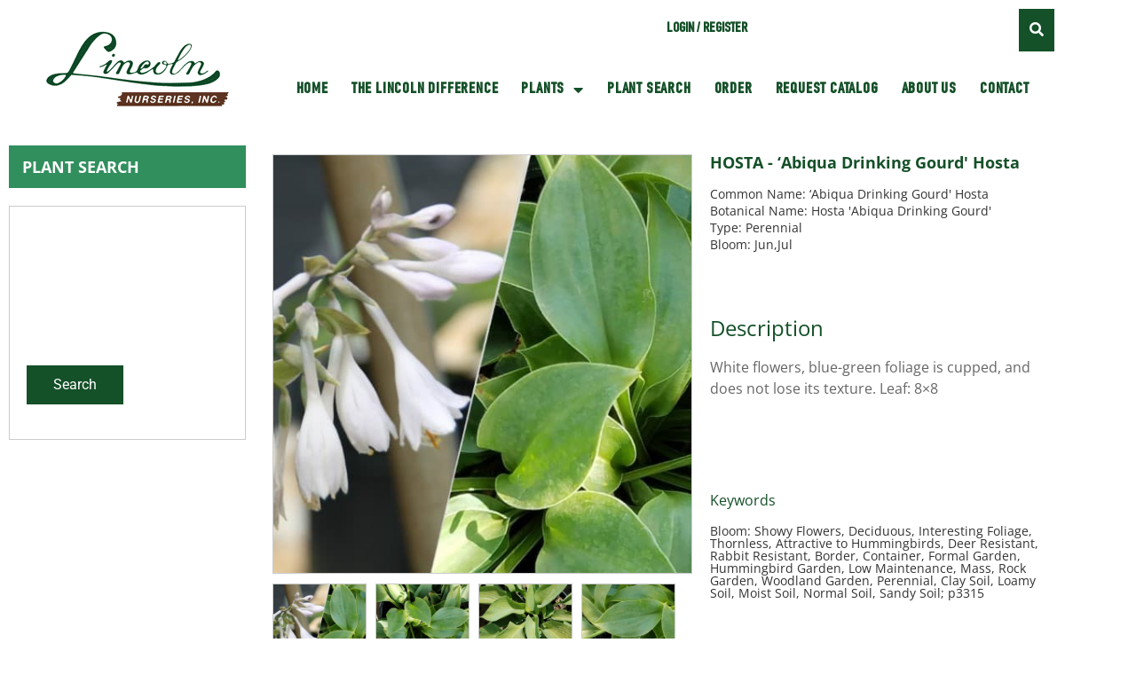

--- FILE ---
content_type: text/html; charset=UTF-8
request_url: https://lincolnnurseries.com/product/p3315/
body_size: 22222
content:
<!doctype html>
<html lang="en-US">
<head>
		<meta charset="UTF-8">
	<meta name="viewport" content="width=device-width, initial-scale=1">
	<link rel="profile" href="http://gmpg.org/xfn/11">
	<title>HOSTA &#8211; Abiqua Drinking Gourd Hosta &#8211; Lincoln</title>
<meta name='robots' content='max-image-preview:large' />
	<style>img:is([sizes="auto" i], [sizes^="auto," i]) { contain-intrinsic-size: 3000px 1500px }</style>
	<script type="text/javascript">window.pc_lb_classes = [".pc_lb_trig_125"]; window.pc_ready_lb = [];</script>
<link rel="alternate" type="application/rss+xml" title="Lincoln &raquo; Feed" href="https://lincolnnurseries.com/feed/" />
<script type="text/javascript">(function() {"use strict";const vps = JSON.parse(`["pc","pcud","pcma"]`),admin_url = `https://lincolnnurseries.com/wp-admin/`;window.dike_plc=(i,d,e=!1)=>{const n=i+"-*";return-1!==vps.indexOf(d)||void 0!==window.dike_tvb&&(-1!==window.dike_tvb.indexOf(d)||-1!==window.dike_tvb.indexOf(n))||(e&&(window.location.href=admin_url+"index.php?page=dike_wpd&author="+i+"&failed_lic_check="+i+"-"+d),!1)};})();</script><script type="text/javascript">
/* <![CDATA[ */
window._wpemojiSettings = {"baseUrl":"https:\/\/s.w.org\/images\/core\/emoji\/16.0.1\/72x72\/","ext":".png","svgUrl":"https:\/\/s.w.org\/images\/core\/emoji\/16.0.1\/svg\/","svgExt":".svg","source":{"concatemoji":"https:\/\/lincolnnurseries.com\/wp-includes\/js\/wp-emoji-release.min.js?ver=6.8.3"}};
/*! This file is auto-generated */
!function(s,n){var o,i,e;function c(e){try{var t={supportTests:e,timestamp:(new Date).valueOf()};sessionStorage.setItem(o,JSON.stringify(t))}catch(e){}}function p(e,t,n){e.clearRect(0,0,e.canvas.width,e.canvas.height),e.fillText(t,0,0);var t=new Uint32Array(e.getImageData(0,0,e.canvas.width,e.canvas.height).data),a=(e.clearRect(0,0,e.canvas.width,e.canvas.height),e.fillText(n,0,0),new Uint32Array(e.getImageData(0,0,e.canvas.width,e.canvas.height).data));return t.every(function(e,t){return e===a[t]})}function u(e,t){e.clearRect(0,0,e.canvas.width,e.canvas.height),e.fillText(t,0,0);for(var n=e.getImageData(16,16,1,1),a=0;a<n.data.length;a++)if(0!==n.data[a])return!1;return!0}function f(e,t,n,a){switch(t){case"flag":return n(e,"\ud83c\udff3\ufe0f\u200d\u26a7\ufe0f","\ud83c\udff3\ufe0f\u200b\u26a7\ufe0f")?!1:!n(e,"\ud83c\udde8\ud83c\uddf6","\ud83c\udde8\u200b\ud83c\uddf6")&&!n(e,"\ud83c\udff4\udb40\udc67\udb40\udc62\udb40\udc65\udb40\udc6e\udb40\udc67\udb40\udc7f","\ud83c\udff4\u200b\udb40\udc67\u200b\udb40\udc62\u200b\udb40\udc65\u200b\udb40\udc6e\u200b\udb40\udc67\u200b\udb40\udc7f");case"emoji":return!a(e,"\ud83e\udedf")}return!1}function g(e,t,n,a){var r="undefined"!=typeof WorkerGlobalScope&&self instanceof WorkerGlobalScope?new OffscreenCanvas(300,150):s.createElement("canvas"),o=r.getContext("2d",{willReadFrequently:!0}),i=(o.textBaseline="top",o.font="600 32px Arial",{});return e.forEach(function(e){i[e]=t(o,e,n,a)}),i}function t(e){var t=s.createElement("script");t.src=e,t.defer=!0,s.head.appendChild(t)}"undefined"!=typeof Promise&&(o="wpEmojiSettingsSupports",i=["flag","emoji"],n.supports={everything:!0,everythingExceptFlag:!0},e=new Promise(function(e){s.addEventListener("DOMContentLoaded",e,{once:!0})}),new Promise(function(t){var n=function(){try{var e=JSON.parse(sessionStorage.getItem(o));if("object"==typeof e&&"number"==typeof e.timestamp&&(new Date).valueOf()<e.timestamp+604800&&"object"==typeof e.supportTests)return e.supportTests}catch(e){}return null}();if(!n){if("undefined"!=typeof Worker&&"undefined"!=typeof OffscreenCanvas&&"undefined"!=typeof URL&&URL.createObjectURL&&"undefined"!=typeof Blob)try{var e="postMessage("+g.toString()+"("+[JSON.stringify(i),f.toString(),p.toString(),u.toString()].join(",")+"));",a=new Blob([e],{type:"text/javascript"}),r=new Worker(URL.createObjectURL(a),{name:"wpTestEmojiSupports"});return void(r.onmessage=function(e){c(n=e.data),r.terminate(),t(n)})}catch(e){}c(n=g(i,f,p,u))}t(n)}).then(function(e){for(var t in e)n.supports[t]=e[t],n.supports.everything=n.supports.everything&&n.supports[t],"flag"!==t&&(n.supports.everythingExceptFlag=n.supports.everythingExceptFlag&&n.supports[t]);n.supports.everythingExceptFlag=n.supports.everythingExceptFlag&&!n.supports.flag,n.DOMReady=!1,n.readyCallback=function(){n.DOMReady=!0}}).then(function(){return e}).then(function(){var e;n.supports.everything||(n.readyCallback(),(e=n.source||{}).concatemoji?t(e.concatemoji):e.wpemoji&&e.twemoji&&(t(e.twemoji),t(e.wpemoji)))}))}((window,document),window._wpemojiSettings);
/* ]]> */
</script>
<style id='wp-emoji-styles-inline-css' type='text/css'>

	img.wp-smiley, img.emoji {
		display: inline !important;
		border: none !important;
		box-shadow: none !important;
		height: 1em !important;
		width: 1em !important;
		margin: 0 0.07em !important;
		vertical-align: -0.1em !important;
		background: none !important;
		padding: 0 !important;
	}
</style>
<link rel='stylesheet' id='wp-block-library-css' href='https://lincolnnurseries.com/wp-includes/css/dist/block-library/style.min.css?ver=6.8.3' type='text/css' media='all' />
<style id='classic-theme-styles-inline-css' type='text/css'>
/*! This file is auto-generated */
.wp-block-button__link{color:#fff;background-color:#32373c;border-radius:9999px;box-shadow:none;text-decoration:none;padding:calc(.667em + 2px) calc(1.333em + 2px);font-size:1.125em}.wp-block-file__button{background:#32373c;color:#fff;text-decoration:none}
</style>
<link rel='stylesheet' id='wpmf-gallery-popup-style-css' href='https://lincolnnurseries.com/wp-content/plugins/wp-media-folder/assets/css/display-gallery/magnific-popup.css?ver=0.9.9' type='text/css' media='all' />
<link rel='stylesheet' id='wpmf-gallery-style-css' href='https://lincolnnurseries.com/wp-content/plugins/wp-media-folder/assets/css/display-gallery/style-display-gallery.css?ver=6.1.9' type='text/css' media='all' />
<link rel='stylesheet' id='wpmf-slick-style-css' href='https://lincolnnurseries.com/wp-content/plugins/wp-media-folder/assets/js/slick/slick.css?ver=6.1.9' type='text/css' media='all' />
<link rel='stylesheet' id='wpmf-slick-theme-style-css' href='https://lincolnnurseries.com/wp-content/plugins/wp-media-folder/assets/js/slick/slick-theme.css?ver=6.1.9' type='text/css' media='all' />
<style id='global-styles-inline-css' type='text/css'>
:root{--wp--preset--aspect-ratio--square: 1;--wp--preset--aspect-ratio--4-3: 4/3;--wp--preset--aspect-ratio--3-4: 3/4;--wp--preset--aspect-ratio--3-2: 3/2;--wp--preset--aspect-ratio--2-3: 2/3;--wp--preset--aspect-ratio--16-9: 16/9;--wp--preset--aspect-ratio--9-16: 9/16;--wp--preset--color--black: #000000;--wp--preset--color--cyan-bluish-gray: #abb8c3;--wp--preset--color--white: #ffffff;--wp--preset--color--pale-pink: #f78da7;--wp--preset--color--vivid-red: #cf2e2e;--wp--preset--color--luminous-vivid-orange: #ff6900;--wp--preset--color--luminous-vivid-amber: #fcb900;--wp--preset--color--light-green-cyan: #7bdcb5;--wp--preset--color--vivid-green-cyan: #00d084;--wp--preset--color--pale-cyan-blue: #8ed1fc;--wp--preset--color--vivid-cyan-blue: #0693e3;--wp--preset--color--vivid-purple: #9b51e0;--wp--preset--gradient--vivid-cyan-blue-to-vivid-purple: linear-gradient(135deg,rgba(6,147,227,1) 0%,rgb(155,81,224) 100%);--wp--preset--gradient--light-green-cyan-to-vivid-green-cyan: linear-gradient(135deg,rgb(122,220,180) 0%,rgb(0,208,130) 100%);--wp--preset--gradient--luminous-vivid-amber-to-luminous-vivid-orange: linear-gradient(135deg,rgba(252,185,0,1) 0%,rgba(255,105,0,1) 100%);--wp--preset--gradient--luminous-vivid-orange-to-vivid-red: linear-gradient(135deg,rgba(255,105,0,1) 0%,rgb(207,46,46) 100%);--wp--preset--gradient--very-light-gray-to-cyan-bluish-gray: linear-gradient(135deg,rgb(238,238,238) 0%,rgb(169,184,195) 100%);--wp--preset--gradient--cool-to-warm-spectrum: linear-gradient(135deg,rgb(74,234,220) 0%,rgb(151,120,209) 20%,rgb(207,42,186) 40%,rgb(238,44,130) 60%,rgb(251,105,98) 80%,rgb(254,248,76) 100%);--wp--preset--gradient--blush-light-purple: linear-gradient(135deg,rgb(255,206,236) 0%,rgb(152,150,240) 100%);--wp--preset--gradient--blush-bordeaux: linear-gradient(135deg,rgb(254,205,165) 0%,rgb(254,45,45) 50%,rgb(107,0,62) 100%);--wp--preset--gradient--luminous-dusk: linear-gradient(135deg,rgb(255,203,112) 0%,rgb(199,81,192) 50%,rgb(65,88,208) 100%);--wp--preset--gradient--pale-ocean: linear-gradient(135deg,rgb(255,245,203) 0%,rgb(182,227,212) 50%,rgb(51,167,181) 100%);--wp--preset--gradient--electric-grass: linear-gradient(135deg,rgb(202,248,128) 0%,rgb(113,206,126) 100%);--wp--preset--gradient--midnight: linear-gradient(135deg,rgb(2,3,129) 0%,rgb(40,116,252) 100%);--wp--preset--font-size--small: 13px;--wp--preset--font-size--medium: 20px;--wp--preset--font-size--large: 36px;--wp--preset--font-size--x-large: 42px;--wp--preset--spacing--20: 0.44rem;--wp--preset--spacing--30: 0.67rem;--wp--preset--spacing--40: 1rem;--wp--preset--spacing--50: 1.5rem;--wp--preset--spacing--60: 2.25rem;--wp--preset--spacing--70: 3.38rem;--wp--preset--spacing--80: 5.06rem;--wp--preset--shadow--natural: 6px 6px 9px rgba(0, 0, 0, 0.2);--wp--preset--shadow--deep: 12px 12px 50px rgba(0, 0, 0, 0.4);--wp--preset--shadow--sharp: 6px 6px 0px rgba(0, 0, 0, 0.2);--wp--preset--shadow--outlined: 6px 6px 0px -3px rgba(255, 255, 255, 1), 6px 6px rgba(0, 0, 0, 1);--wp--preset--shadow--crisp: 6px 6px 0px rgba(0, 0, 0, 1);}:where(.is-layout-flex){gap: 0.5em;}:where(.is-layout-grid){gap: 0.5em;}body .is-layout-flex{display: flex;}.is-layout-flex{flex-wrap: wrap;align-items: center;}.is-layout-flex > :is(*, div){margin: 0;}body .is-layout-grid{display: grid;}.is-layout-grid > :is(*, div){margin: 0;}:where(.wp-block-columns.is-layout-flex){gap: 2em;}:where(.wp-block-columns.is-layout-grid){gap: 2em;}:where(.wp-block-post-template.is-layout-flex){gap: 1.25em;}:where(.wp-block-post-template.is-layout-grid){gap: 1.25em;}.has-black-color{color: var(--wp--preset--color--black) !important;}.has-cyan-bluish-gray-color{color: var(--wp--preset--color--cyan-bluish-gray) !important;}.has-white-color{color: var(--wp--preset--color--white) !important;}.has-pale-pink-color{color: var(--wp--preset--color--pale-pink) !important;}.has-vivid-red-color{color: var(--wp--preset--color--vivid-red) !important;}.has-luminous-vivid-orange-color{color: var(--wp--preset--color--luminous-vivid-orange) !important;}.has-luminous-vivid-amber-color{color: var(--wp--preset--color--luminous-vivid-amber) !important;}.has-light-green-cyan-color{color: var(--wp--preset--color--light-green-cyan) !important;}.has-vivid-green-cyan-color{color: var(--wp--preset--color--vivid-green-cyan) !important;}.has-pale-cyan-blue-color{color: var(--wp--preset--color--pale-cyan-blue) !important;}.has-vivid-cyan-blue-color{color: var(--wp--preset--color--vivid-cyan-blue) !important;}.has-vivid-purple-color{color: var(--wp--preset--color--vivid-purple) !important;}.has-black-background-color{background-color: var(--wp--preset--color--black) !important;}.has-cyan-bluish-gray-background-color{background-color: var(--wp--preset--color--cyan-bluish-gray) !important;}.has-white-background-color{background-color: var(--wp--preset--color--white) !important;}.has-pale-pink-background-color{background-color: var(--wp--preset--color--pale-pink) !important;}.has-vivid-red-background-color{background-color: var(--wp--preset--color--vivid-red) !important;}.has-luminous-vivid-orange-background-color{background-color: var(--wp--preset--color--luminous-vivid-orange) !important;}.has-luminous-vivid-amber-background-color{background-color: var(--wp--preset--color--luminous-vivid-amber) !important;}.has-light-green-cyan-background-color{background-color: var(--wp--preset--color--light-green-cyan) !important;}.has-vivid-green-cyan-background-color{background-color: var(--wp--preset--color--vivid-green-cyan) !important;}.has-pale-cyan-blue-background-color{background-color: var(--wp--preset--color--pale-cyan-blue) !important;}.has-vivid-cyan-blue-background-color{background-color: var(--wp--preset--color--vivid-cyan-blue) !important;}.has-vivid-purple-background-color{background-color: var(--wp--preset--color--vivid-purple) !important;}.has-black-border-color{border-color: var(--wp--preset--color--black) !important;}.has-cyan-bluish-gray-border-color{border-color: var(--wp--preset--color--cyan-bluish-gray) !important;}.has-white-border-color{border-color: var(--wp--preset--color--white) !important;}.has-pale-pink-border-color{border-color: var(--wp--preset--color--pale-pink) !important;}.has-vivid-red-border-color{border-color: var(--wp--preset--color--vivid-red) !important;}.has-luminous-vivid-orange-border-color{border-color: var(--wp--preset--color--luminous-vivid-orange) !important;}.has-luminous-vivid-amber-border-color{border-color: var(--wp--preset--color--luminous-vivid-amber) !important;}.has-light-green-cyan-border-color{border-color: var(--wp--preset--color--light-green-cyan) !important;}.has-vivid-green-cyan-border-color{border-color: var(--wp--preset--color--vivid-green-cyan) !important;}.has-pale-cyan-blue-border-color{border-color: var(--wp--preset--color--pale-cyan-blue) !important;}.has-vivid-cyan-blue-border-color{border-color: var(--wp--preset--color--vivid-cyan-blue) !important;}.has-vivid-purple-border-color{border-color: var(--wp--preset--color--vivid-purple) !important;}.has-vivid-cyan-blue-to-vivid-purple-gradient-background{background: var(--wp--preset--gradient--vivid-cyan-blue-to-vivid-purple) !important;}.has-light-green-cyan-to-vivid-green-cyan-gradient-background{background: var(--wp--preset--gradient--light-green-cyan-to-vivid-green-cyan) !important;}.has-luminous-vivid-amber-to-luminous-vivid-orange-gradient-background{background: var(--wp--preset--gradient--luminous-vivid-amber-to-luminous-vivid-orange) !important;}.has-luminous-vivid-orange-to-vivid-red-gradient-background{background: var(--wp--preset--gradient--luminous-vivid-orange-to-vivid-red) !important;}.has-very-light-gray-to-cyan-bluish-gray-gradient-background{background: var(--wp--preset--gradient--very-light-gray-to-cyan-bluish-gray) !important;}.has-cool-to-warm-spectrum-gradient-background{background: var(--wp--preset--gradient--cool-to-warm-spectrum) !important;}.has-blush-light-purple-gradient-background{background: var(--wp--preset--gradient--blush-light-purple) !important;}.has-blush-bordeaux-gradient-background{background: var(--wp--preset--gradient--blush-bordeaux) !important;}.has-luminous-dusk-gradient-background{background: var(--wp--preset--gradient--luminous-dusk) !important;}.has-pale-ocean-gradient-background{background: var(--wp--preset--gradient--pale-ocean) !important;}.has-electric-grass-gradient-background{background: var(--wp--preset--gradient--electric-grass) !important;}.has-midnight-gradient-background{background: var(--wp--preset--gradient--midnight) !important;}.has-small-font-size{font-size: var(--wp--preset--font-size--small) !important;}.has-medium-font-size{font-size: var(--wp--preset--font-size--medium) !important;}.has-large-font-size{font-size: var(--wp--preset--font-size--large) !important;}.has-x-large-font-size{font-size: var(--wp--preset--font-size--x-large) !important;}
:where(.wp-block-post-template.is-layout-flex){gap: 1.25em;}:where(.wp-block-post-template.is-layout-grid){gap: 1.25em;}
:where(.wp-block-columns.is-layout-flex){gap: 2em;}:where(.wp-block-columns.is-layout-grid){gap: 2em;}
:root :where(.wp-block-pullquote){font-size: 1.5em;line-height: 1.6;}
</style>
<link rel='stylesheet' id='clyde-tools-css' href='https://lincolnnurseries.com/wp-content/plugins/clyde-tools/public/css/clyde-tools-public.css?ver=1.3.2' type='text/css' media='all' />
<link rel='stylesheet' id='wwpp_single_product_page_css-css' href='https://lincolnnurseries.com/wp-content/plugins/woocommerce-wholesale-prices-premium/css/wwpp-single-product-page.css?ver=2.0.8.1' type='text/css' media='all' />
<link rel='stylesheet' id='photoswipe-css' href='https://lincolnnurseries.com/wp-content/plugins/woocommerce/assets/css/photoswipe/photoswipe.min.css?ver=10.4.3' type='text/css' media='all' />
<link rel='stylesheet' id='photoswipe-default-skin-css' href='https://lincolnnurseries.com/wp-content/plugins/woocommerce/assets/css/photoswipe/default-skin/default-skin.min.css?ver=10.4.3' type='text/css' media='all' />
<link rel='stylesheet' id='woocommerce-layout-css' href='https://lincolnnurseries.com/wp-content/plugins/woocommerce/assets/css/woocommerce-layout.css?ver=10.4.3' type='text/css' media='all' />
<link rel='stylesheet' id='woocommerce-smallscreen-css' href='https://lincolnnurseries.com/wp-content/plugins/woocommerce/assets/css/woocommerce-smallscreen.css?ver=10.4.3' type='text/css' media='only screen and (max-width: 768px)' />
<link rel='stylesheet' id='woocommerce-general-css' href='https://lincolnnurseries.com/wp-content/plugins/woocommerce/assets/css/woocommerce.css?ver=10.4.3' type='text/css' media='all' />
<style id='woocommerce-inline-inline-css' type='text/css'>
.woocommerce form .form-row .required { visibility: visible; }
</style>
<link rel='stylesheet' id='kt-woo-ele-style-css' href='https://lincolnnurseries.com/wp-content/plugins/kadence-woocommerce-elementor/assets/css/kadence-woocommerce-elementor.css?ver=1.0.12' type='text/css' media='all' />
<link rel='stylesheet' id='clyde-child-base-css' href='https://lincolnnurseries.com/wp-content/themes/clyde-child/assets/dist/css/theme.min.css?ver=all' type='text/css' media='all' />
<link rel='stylesheet' id='elementor-frontend-css' href='https://lincolnnurseries.com/wp-content/plugins/elementor/assets/css/frontend.min.css?ver=3.34.3' type='text/css' media='all' />
<style id='elementor-frontend-inline-css' type='text/css'>
.elementor-24435 .elementor-element.elementor-element-05e495e > .elementor-container > .elementor-column > .elementor-widget-wrap{align-content:center;align-items:center;}.elementor-24435 .elementor-element.elementor-element-05e495e{transition:background 0.3s, border 0.3s, border-radius 0.3s, box-shadow 0.3s;padding:13px 13px 13px 13px;}.elementor-24435 .elementor-element.elementor-element-05e495e > .elementor-background-overlay{transition:background 0.3s, border-radius 0.3s, opacity 0.3s;}.elementor-24435 .elementor-element.elementor-element-a8d98ca > .elementor-element-populated{transition:background 0.3s, border 0.3s, border-radius 0.3s, box-shadow 0.3s;}.elementor-24435 .elementor-element.elementor-element-a8d98ca > .elementor-element-populated > .elementor-background-overlay{transition:background 0.3s, border-radius 0.3s, opacity 0.3s;}.elementor-widget-woocommerce-product-add-to-cart .added_to_cart{font-family:var( --e-global-typography-accent-font-family ), Sans-serif;font-weight:var( --e-global-typography-accent-font-weight );}.elementor-24435 .elementor-element.elementor-element-b0aa43f .cart button, .elementor-24435 .elementor-element.elementor-element-b0aa43f .cart .button{color:#FFFFFF;background-color:var( --e-global-color-primary );transition:all 0.2s;}.elementor-24435 .elementor-element.elementor-element-b0aa43f .quantity .qty{transition:all 0.2s;}@media(min-width:768px){.elementor-24435 .elementor-element.elementor-element-a8d98ca{width:68.159%;}.elementor-24435 .elementor-element.elementor-element-0c786d4{width:31.841%;}}
.elementor-widget-heading .elementor-heading-title{font-family:var( --e-global-typography-primary-font-family ), Sans-serif;font-weight:var( --e-global-typography-primary-font-weight );color:var( --e-global-color-primary );}.elementor-24486 .elementor-element.elementor-element-aafad05 > .elementor-widget-container{background-color:var( --e-global-color-6f24f60 );padding:15px 15px 15px 15px;}.elementor-24486 .elementor-element.elementor-element-aafad05 .elementor-heading-title{font-family:"Open Sans", Sans-serif;font-size:18px;font-weight:700;text-transform:uppercase;color:#FFFFFF;}.elementor-24486 .elementor-element.elementor-element-9b4c06c{border-style:solid;border-width:1px 1px 1px 1px;border-color:var( --e-global-color-75a7b07 );padding:9px 9px 9px 9px;}.elementor-24486 .elementor-element.elementor-element-6efb6da .elementor-heading-title{font-family:"Open Sans", Sans-serif;font-size:18px;font-weight:bold;}.elementor-24486 .elementor-element.elementor-element-ac000f5 > .elementor-widget-container{margin:0px 0px 5px 0px;}.elementor-24486 .elementor-element.elementor-element-ac000f5 .elementor-heading-title{font-family:"Open Sans", Sans-serif;font-size:14px;font-weight:400;color:#333333;}.elementor-24486 .elementor-element.elementor-element-cad982f > .elementor-widget-container{margin:0px 0px 5px 0px;}.elementor-24486 .elementor-element.elementor-element-cad982f .elementor-heading-title{font-family:"Open Sans", Sans-serif;font-size:14px;font-weight:400;color:#333333;}.elementor-24486 .elementor-element.elementor-element-629dfc7 > .elementor-widget-container{margin:0px 0px 5px 0px;}.elementor-24486 .elementor-element.elementor-element-629dfc7 .elementor-heading-title{font-family:"Open Sans", Sans-serif;font-size:14px;font-weight:400;color:#333333;}.elementor-24486 .elementor-element.elementor-element-7104629 > .elementor-widget-container{margin:0px 0px 5px 0px;}.elementor-24486 .elementor-element.elementor-element-7104629 .elementor-heading-title{font-family:"Open Sans", Sans-serif;font-size:14px;font-weight:400;color:#333333;}.elementor-24486 .elementor-element.elementor-element-7971d2a > .elementor-widget-container{margin:0px 0px 5px 0px;}.elementor-24486 .elementor-element.elementor-element-7971d2a .elementor-heading-title{font-family:"Open Sans", Sans-serif;font-size:14px;font-weight:400;color:#333333;}.elementor-24486 .elementor-element.elementor-element-116a5f1 > .elementor-widget-container{margin:0px 0px 5px 0px;}.elementor-24486 .elementor-element.elementor-element-116a5f1 .elementor-heading-title{font-family:"Open Sans", Sans-serif;font-size:14px;font-weight:400;color:#333333;}.elementor-24486 .elementor-element.elementor-element-d778820 > .elementor-widget-container{margin:0px 0px 5px 0px;}.elementor-24486 .elementor-element.elementor-element-d778820 .elementor-heading-title{font-family:"Open Sans", Sans-serif;font-size:14px;font-weight:400;color:#333333;}.elementor-24486 .elementor-element.elementor-element-c806f06 > .elementor-widget-container{margin:0px 0px 5px 0px;}.elementor-24486 .elementor-element.elementor-element-c806f06 .elementor-heading-title{font-family:"Open Sans", Sans-serif;font-size:14px;font-weight:400;color:#333333;}.elementor-24486 .elementor-element.elementor-element-ff11cc2{--spacer-size:50px;}.elementor-widget-text-editor{font-family:var( --e-global-typography-text-font-family ), Sans-serif;font-weight:var( --e-global-typography-text-font-weight );color:var( --e-global-color-text );}.elementor-widget-text-editor.elementor-drop-cap-view-stacked .elementor-drop-cap{background-color:var( --e-global-color-primary );}.elementor-widget-text-editor.elementor-drop-cap-view-framed .elementor-drop-cap, .elementor-widget-text-editor.elementor-drop-cap-view-default .elementor-drop-cap{color:var( --e-global-color-primary );border-color:var( --e-global-color-primary );}.elementor-24486 .elementor-element.elementor-element-0b05a77 > .elementor-widget-container{margin:0px 0px 5px 0px;}.elementor-24486 .elementor-element.elementor-element-0b05a77 .elementor-heading-title{font-family:"Open Sans", Sans-serif;font-size:14px;font-weight:400;color:#333333;}.elementor-24486 .elementor-element.elementor-element-12445a2{--spacer-size:50px;}.elementor-24486 .elementor-element.elementor-element-73d5c98 > .elementor-widget-container{margin:0px 0px 5px 0px;}.elementor-24486 .elementor-element.elementor-element-73d5c98 .elementor-heading-title{font-family:"Open Sans", Sans-serif;font-size:14px;font-weight:400;color:#333333;}@media(min-width:768px){.elementor-24486 .elementor-element.elementor-element-e117416{width:23.917%;}.elementor-24486 .elementor-element.elementor-element-0c3d1e7{width:76.083%;}.elementor-24486 .elementor-element.elementor-element-7009498{width:55.262%;}.elementor-24486 .elementor-element.elementor-element-348849f{width:44.683%;}}/* Start custom CSS for html, class: .elementor-element-686b8ec */.elementor-24486 .elementor-element.elementor-element-686b8ec button {
    background-color: #145028;
    padding: 10px 30px;
    border: none;
    color: #fff;
}/* End custom CSS */
/* Start custom CSS for shortcode, class: .elementor-element-1964487 */.elementor-24486 .elementor-element.elementor-element-1964487 {
    display:none;
}/* End custom CSS */
/* Start custom CSS for heading, class: .elementor-element-ac000f5 */.elementor-24486 .elementor-element.elementor-element-ac000f5 {
    margin: 0;
}/* End custom CSS */
/* Start custom CSS for heading, class: .elementor-element-cad982f */.elementor-24486 .elementor-element.elementor-element-cad982f {
    margin: 0;
}/* End custom CSS */
/* Start custom CSS for heading, class: .elementor-element-629dfc7 */.elementor-24486 .elementor-element.elementor-element-629dfc7 {
    margin: 0;
}/* End custom CSS */
/* Start custom CSS for heading, class: .elementor-element-7104629 */.elementor-24486 .elementor-element.elementor-element-7104629 {
    margin: 0;
}/* End custom CSS */
/* Start custom CSS for heading, class: .elementor-element-7971d2a */.elementor-24486 .elementor-element.elementor-element-7971d2a {
    margin: 0;
}/* End custom CSS */
/* Start custom CSS for heading, class: .elementor-element-116a5f1 */.elementor-24486 .elementor-element.elementor-element-116a5f1 {
    margin: 0;
}/* End custom CSS */
/* Start custom CSS for heading, class: .elementor-element-d778820 */.elementor-24486 .elementor-element.elementor-element-d778820 {
    margin: 0;
}/* End custom CSS */
/* Start custom CSS for heading, class: .elementor-element-c806f06 */.elementor-24486 .elementor-element.elementor-element-c806f06 {
    margin: 0;
}/* End custom CSS */
/* Start custom CSS for heading, class: .elementor-element-0b05a77 */.elementor-24486 .elementor-element.elementor-element-0b05a77 {
    margin: 0;
}/* End custom CSS */
/* Start custom CSS for heading, class: .elementor-element-73d5c98 */.elementor-24486 .elementor-element.elementor-element-73d5c98 {
    margin: 0;
}/* End custom CSS */
.elementor-kit-22391{--e-global-color-primary:#145028;--e-global-color-secondary:#663300;--e-global-color-text:#666666;--e-global-color-accent:#145028;--e-global-color-75a7b07:#CCCCCC;--e-global-color-6f24f60:#308F5C;--e-global-typography-primary-font-family:"Open Sans";--e-global-typography-primary-font-weight:400;--e-global-typography-secondary-font-family:"Open Sans";--e-global-typography-secondary-font-weight:400;--e-global-typography-text-font-family:"Open Sans";--e-global-typography-text-font-weight:400;--e-global-typography-accent-font-family:"Roboto";--e-global-typography-accent-font-weight:500;}.elementor-kit-22391 e-page-transition{background-color:#FFBC7D;}.elementor-kit-22391 a{color:#308F5C;}.elementor-section.elementor-section-boxed > .elementor-container{max-width:1200px;}.e-con{--container-max-width:1200px;}.elementor-widget:not(:last-child){margin-block-end:20px;}.elementor-element{--widgets-spacing:20px 20px;--widgets-spacing-row:20px;--widgets-spacing-column:20px;}{}h1.entry-title{display:var(--page-title-display);}@media(max-width:1024px){.elementor-section.elementor-section-boxed > .elementor-container{max-width:1024px;}.e-con{--container-max-width:1024px;}}@media(max-width:767px){.elementor-section.elementor-section-boxed > .elementor-container{max-width:767px;}.e-con{--container-max-width:767px;}}
.elementor-22394 .elementor-element.elementor-element-15f4672 > .elementor-container{min-height:154px;}.elementor-22394 .elementor-element.elementor-element-15f4672{padding:0px 0px 0px 0px;}.elementor-22394 .elementor-element.elementor-element-eb8da34:not(.elementor-motion-effects-element-type-background) > .elementor-widget-wrap, .elementor-22394 .elementor-element.elementor-element-eb8da34 > .elementor-widget-wrap > .elementor-motion-effects-container > .elementor-motion-effects-layer{background-color:#FFFFFF;}.elementor-bc-flex-widget .elementor-22394 .elementor-element.elementor-element-eb8da34.elementor-column .elementor-widget-wrap{align-items:center;}.elementor-22394 .elementor-element.elementor-element-eb8da34.elementor-column.elementor-element[data-element_type="column"] > .elementor-widget-wrap.elementor-element-populated{align-content:center;align-items:center;}.elementor-22394 .elementor-element.elementor-element-eb8da34 > .elementor-element-populated{transition:background 0.3s, border 0.3s, border-radius 0.3s, box-shadow 0.3s;padding:0px 0px 0px 0px;}.elementor-22394 .elementor-element.elementor-element-eb8da34 > .elementor-element-populated > .elementor-background-overlay{transition:background 0.3s, border-radius 0.3s, opacity 0.3s;}.elementor-widget-theme-site-logo .widget-image-caption{color:var( --e-global-color-text );font-family:var( --e-global-typography-text-font-family ), Sans-serif;font-weight:var( --e-global-typography-text-font-weight );}.elementor-22394 .elementor-element.elementor-element-88dd86e:not(.elementor-motion-effects-element-type-background) > .elementor-widget-wrap, .elementor-22394 .elementor-element.elementor-element-88dd86e > .elementor-widget-wrap > .elementor-motion-effects-container > .elementor-motion-effects-layer{background-color:#FFFFFF;}.elementor-22394 .elementor-element.elementor-element-88dd86e > .elementor-element-populated{transition:background 0.3s, border 0.3s, border-radius 0.3s, box-shadow 0.3s;}.elementor-22394 .elementor-element.elementor-element-88dd86e > .elementor-element-populated > .elementor-background-overlay{transition:background 0.3s, border-radius 0.3s, opacity 0.3s;}.elementor-widget-nav-menu .elementor-nav-menu .elementor-item{font-family:var( --e-global-typography-primary-font-family ), Sans-serif;font-weight:var( --e-global-typography-primary-font-weight );}.elementor-widget-nav-menu .elementor-nav-menu--main .elementor-item{color:var( --e-global-color-text );fill:var( --e-global-color-text );}.elementor-widget-nav-menu .elementor-nav-menu--main .elementor-item:hover,
					.elementor-widget-nav-menu .elementor-nav-menu--main .elementor-item.elementor-item-active,
					.elementor-widget-nav-menu .elementor-nav-menu--main .elementor-item.highlighted,
					.elementor-widget-nav-menu .elementor-nav-menu--main .elementor-item:focus{color:var( --e-global-color-accent );fill:var( --e-global-color-accent );}.elementor-widget-nav-menu .elementor-nav-menu--main:not(.e--pointer-framed) .elementor-item:before,
					.elementor-widget-nav-menu .elementor-nav-menu--main:not(.e--pointer-framed) .elementor-item:after{background-color:var( --e-global-color-accent );}.elementor-widget-nav-menu .e--pointer-framed .elementor-item:before,
					.elementor-widget-nav-menu .e--pointer-framed .elementor-item:after{border-color:var( --e-global-color-accent );}.elementor-widget-nav-menu{--e-nav-menu-divider-color:var( --e-global-color-text );}.elementor-widget-nav-menu .elementor-nav-menu--dropdown .elementor-item, .elementor-widget-nav-menu .elementor-nav-menu--dropdown  .elementor-sub-item{font-family:var( --e-global-typography-accent-font-family ), Sans-serif;font-weight:var( --e-global-typography-accent-font-weight );}.elementor-22394 .elementor-element.elementor-element-c7bddb4 .elementor-menu-toggle{margin:0 auto;}.elementor-22394 .elementor-element.elementor-element-c7bddb4 .elementor-nav-menu .elementor-item{font-family:"DIN", Sans-serif;font-weight:600;text-transform:uppercase;}.elementor-22394 .elementor-element.elementor-element-c7bddb4 .elementor-nav-menu--main .elementor-item{color:var( --e-global-color-primary );fill:var( --e-global-color-primary );}.elementor-22394 .elementor-element.elementor-element-5b67e2d .elementor-menu-toggle{margin:0 auto;}.elementor-22394 .elementor-element.elementor-element-5b67e2d .elementor-nav-menu .elementor-item{font-family:"DIN", Sans-serif;font-size:18px;font-weight:600;text-transform:uppercase;letter-spacing:0.8px;}.elementor-22394 .elementor-element.elementor-element-5b67e2d .elementor-nav-menu--main .elementor-item{color:var( --e-global-color-primary );fill:var( --e-global-color-primary );padding-left:13px;padding-right:13px;}.elementor-22394 .elementor-element.elementor-element-5b67e2d .elementor-nav-menu--main .elementor-item:hover,
					.elementor-22394 .elementor-element.elementor-element-5b67e2d .elementor-nav-menu--main .elementor-item.elementor-item-active,
					.elementor-22394 .elementor-element.elementor-element-5b67e2d .elementor-nav-menu--main .elementor-item.highlighted,
					.elementor-22394 .elementor-element.elementor-element-5b67e2d .elementor-nav-menu--main .elementor-item:focus{color:var( --e-global-color-secondary );fill:var( --e-global-color-secondary );}.elementor-22394 .elementor-element.elementor-element-5b67e2d .elementor-nav-menu--main .elementor-item.elementor-item-active{color:var( --e-global-color-secondary );}.elementor-theme-builder-content-area{height:400px;}.elementor-location-header:before, .elementor-location-footer:before{content:"";display:table;clear:both;}@media(min-width:768px){.elementor-22394 .elementor-element.elementor-element-eb8da34{width:25.877%;}.elementor-22394 .elementor-element.elementor-element-88dd86e{width:74.123%;}.elementor-22394 .elementor-element.elementor-element-f1548be{width:63.136%;}.elementor-22394 .elementor-element.elementor-element-bd67d46{width:36.688%;}}/* Start Custom Fonts CSS */@font-face {
	font-family: 'DIN';
	font-style: normal;
	font-weight: normal;
	font-display: auto;
	src: url('/wp-content/themes/clyde-child/assets/src/fonts/dinengschriftstd.eot');
	src: url('/wp-content/themes/clyde-child/assets/src/fonts/dinengschriftstd.eot?#iefix') format('embedded-opentype'),
		url('/wp-content/themes/clyde-child/assets/src/fonts/dinengschriftstd.woff') format('woff'),
		url('/wp-content/themes/clyde-child/assets/src/fonts/dinengschriftstd.ttf') format('truetype'),
		url('/wp-content/themes/clyde-child/assets/src/fonts/dinengschriftstd.svg#DIN') format('svg');
}
/* End Custom Fonts CSS */
.elementor-22422 .elementor-element.elementor-element-43fc17b{transition:background 0.3s, border 0.3s, border-radius 0.3s, box-shadow 0.3s;}.elementor-22422 .elementor-element.elementor-element-43fc17b > .elementor-background-overlay{transition:background 0.3s, border-radius 0.3s, opacity 0.3s;}.elementor-22422 .elementor-element.elementor-element-c8f2ba5:not(.elementor-motion-effects-element-type-background) > .elementor-widget-wrap, .elementor-22422 .elementor-element.elementor-element-c8f2ba5 > .elementor-widget-wrap > .elementor-motion-effects-container > .elementor-motion-effects-layer{background-color:#FFFFFF;}.elementor-22422 .elementor-element.elementor-element-c8f2ba5 > .elementor-element-populated{transition:background 0.3s, border 0.3s, border-radius 0.3s, box-shadow 0.3s;padding:15px 15px 15px 15px;}.elementor-22422 .elementor-element.elementor-element-c8f2ba5 > .elementor-element-populated > .elementor-background-overlay{transition:background 0.3s, border-radius 0.3s, opacity 0.3s;}.elementor-22422 .elementor-element.elementor-element-f473ab7:not(.elementor-motion-effects-element-type-background), .elementor-22422 .elementor-element.elementor-element-f473ab7 > .elementor-motion-effects-container > .elementor-motion-effects-layer{background-color:var( --e-global-color-6f24f60 );}.elementor-22422 .elementor-element.elementor-element-f473ab7{transition:background 0.3s, border 0.3s, border-radius 0.3s, box-shadow 0.3s;}.elementor-22422 .elementor-element.elementor-element-f473ab7 > .elementor-background-overlay{transition:background 0.3s, border-radius 0.3s, opacity 0.3s;}.elementor-bc-flex-widget .elementor-22422 .elementor-element.elementor-element-9a686d9.elementor-column .elementor-widget-wrap{align-items:center;}.elementor-22422 .elementor-element.elementor-element-9a686d9.elementor-column.elementor-element[data-element_type="column"] > .elementor-widget-wrap.elementor-element-populated{align-content:center;align-items:center;}.elementor-22422 .elementor-element.elementor-element-9a686d9 > .elementor-element-populated{padding:0px 0px 0px 22px;}.elementor-widget-heading .elementor-heading-title{font-family:var( --e-global-typography-primary-font-family ), Sans-serif;font-weight:var( --e-global-typography-primary-font-weight );color:var( --e-global-color-primary );}.elementor-22422 .elementor-element.elementor-element-8f8e21c .elementor-heading-title{font-family:"Open Sans", Sans-serif;font-size:12px;font-weight:normal;color:#FFFFFF;}.elementor-widget-nav-menu .elementor-nav-menu .elementor-item{font-family:var( --e-global-typography-primary-font-family ), Sans-serif;font-weight:var( --e-global-typography-primary-font-weight );}.elementor-widget-nav-menu .elementor-nav-menu--main .elementor-item{color:var( --e-global-color-text );fill:var( --e-global-color-text );}.elementor-widget-nav-menu .elementor-nav-menu--main .elementor-item:hover,
					.elementor-widget-nav-menu .elementor-nav-menu--main .elementor-item.elementor-item-active,
					.elementor-widget-nav-menu .elementor-nav-menu--main .elementor-item.highlighted,
					.elementor-widget-nav-menu .elementor-nav-menu--main .elementor-item:focus{color:var( --e-global-color-accent );fill:var( --e-global-color-accent );}.elementor-widget-nav-menu .elementor-nav-menu--main:not(.e--pointer-framed) .elementor-item:before,
					.elementor-widget-nav-menu .elementor-nav-menu--main:not(.e--pointer-framed) .elementor-item:after{background-color:var( --e-global-color-accent );}.elementor-widget-nav-menu .e--pointer-framed .elementor-item:before,
					.elementor-widget-nav-menu .e--pointer-framed .elementor-item:after{border-color:var( --e-global-color-accent );}.elementor-widget-nav-menu{--e-nav-menu-divider-color:var( --e-global-color-text );}.elementor-widget-nav-menu .elementor-nav-menu--dropdown .elementor-item, .elementor-widget-nav-menu .elementor-nav-menu--dropdown  .elementor-sub-item{font-family:var( --e-global-typography-accent-font-family ), Sans-serif;font-weight:var( --e-global-typography-accent-font-weight );}.elementor-22422 .elementor-element.elementor-element-275a9a4 .elementor-menu-toggle{margin:0 auto;}.elementor-22422 .elementor-element.elementor-element-275a9a4 .elementor-nav-menu .elementor-item{font-family:"Open Sans", Sans-serif;font-size:12px;font-weight:normal;}.elementor-22422 .elementor-element.elementor-element-275a9a4 .elementor-nav-menu--main .elementor-item{color:#FFFFFF;fill:#FFFFFF;}.elementor-bc-flex-widget .elementor-22422 .elementor-element.elementor-element-13c868d.elementor-column .elementor-widget-wrap{align-items:center;}.elementor-22422 .elementor-element.elementor-element-13c868d.elementor-column.elementor-element[data-element_type="column"] > .elementor-widget-wrap.elementor-element-populated{align-content:center;align-items:center;}.elementor-22422 .elementor-element.elementor-element-f0e21e7 .elementor-heading-title{font-family:"Open Sans", Sans-serif;font-size:12px;font-weight:normal;color:#FFFFFF;}.elementor-theme-builder-content-area{height:400px;}.elementor-location-header:before, .elementor-location-footer:before{content:"";display:table;clear:both;}@media(min-width:768px){.elementor-22422 .elementor-element.elementor-element-9a686d9{width:21.458%;}.elementor-22422 .elementor-element.elementor-element-1d7cd6e{width:31.882%;}.elementor-22422 .elementor-element.elementor-element-13c868d{width:46.324%;}}
</style>
<link rel='stylesheet' id='widget-image-css' href='https://lincolnnurseries.com/wp-content/plugins/elementor/assets/css/widget-image.min.css?ver=3.34.3' type='text/css' media='all' />
<link rel='stylesheet' id='widget-nav-menu-css' href='https://lincolnnurseries.com/wp-content/plugins/elementor-pro/assets/css/widget-nav-menu.min.css?ver=3.34.3' type='text/css' media='all' />
<link rel='stylesheet' id='widget-heading-css' href='https://lincolnnurseries.com/wp-content/plugins/elementor/assets/css/widget-heading.min.css?ver=3.34.3' type='text/css' media='all' />
<link rel='stylesheet' id='elementor-icons-css' href='https://lincolnnurseries.com/wp-content/plugins/elementor/assets/lib/eicons/css/elementor-icons.min.css?ver=5.46.0' type='text/css' media='all' />
<link rel='stylesheet' id='uael-frontend-css' href='https://lincolnnurseries.com/wp-content/plugins/ultimate-elementor/assets/min-css/uael-frontend.min.css?ver=1.42.3' type='text/css' media='all' />
<link rel='stylesheet' id='uael-teammember-social-icons-css' href='https://lincolnnurseries.com/wp-content/plugins/elementor/assets/css/widget-social-icons.min.css?ver=3.24.0' type='text/css' media='all' />
<link rel='stylesheet' id='uael-social-share-icons-brands-css' href='https://lincolnnurseries.com/wp-content/plugins/elementor/assets/lib/font-awesome/css/brands.css?ver=5.15.3' type='text/css' media='all' />
<link rel='stylesheet' id='uael-social-share-icons-fontawesome-css' href='https://lincolnnurseries.com/wp-content/plugins/elementor/assets/lib/font-awesome/css/fontawesome.css?ver=5.15.3' type='text/css' media='all' />
<link rel='stylesheet' id='uael-nav-menu-icons-css' href='https://lincolnnurseries.com/wp-content/plugins/elementor/assets/lib/font-awesome/css/solid.css?ver=5.15.3' type='text/css' media='all' />
<link rel='stylesheet' id='font-awesome-5-all-css' href='https://lincolnnurseries.com/wp-content/plugins/elementor/assets/lib/font-awesome/css/all.min.css?ver=3.34.3' type='text/css' media='all' />
<link rel='stylesheet' id='font-awesome-4-shim-css' href='https://lincolnnurseries.com/wp-content/plugins/elementor/assets/lib/font-awesome/css/v4-shims.min.css?ver=3.34.3' type='text/css' media='all' />
<link rel='stylesheet' id='kadence-woo-ele-templates-pro-css' href='https://lincolnnurseries.com/wp-content/plugins/kadence-woocommerce-elementor-pro/assets/css/kadence-woocommerce-elementor-pro.css?ver=1.1.9' type='text/css' media='all' />
<link rel='stylesheet' id='kadence-woo-ele-templates-css' href='https://lincolnnurseries.com/wp-content/plugins/kadence-woocommerce-elementor/assets/css/kadence-woocommerce-elementor.css?ver=1.0.12' type='text/css' media='all' />
<link rel='stylesheet' id='searchwp-forms-css' href='https://lincolnnurseries.com/wp-content/plugins/searchwp/assets/css/frontend/search-forms.min.css?ver=4.5.7' type='text/css' media='all' />
<link rel='stylesheet' id='pc-fontawesome-css' href='https://lincolnnurseries.com/wp-content/plugins/private-content/css/fontAwesome/css/all.min.css?ver=5.15.2' type='text/css' media='all' />
<link rel='stylesheet' id='pc_lightbox-css' href='https://lincolnnurseries.com/wp-content/plugins/private-content/js/magnific_popup/magnific-popup.css?ver=1.1.0' type='text/css' media='all' />
<link rel='stylesheet' id='pc_frontend-css' href='https://lincolnnurseries.com/wp-content/plugins/private-content/css/frontend.min.css?ver=9.5.0' type='text/css' media='all' />
<link rel='stylesheet' id='pc_style-css' href='https://lincolnnurseries.com/wp-content/plugins/private-content/css/custom.css?ver=9.5.0-cf671dc96538346a3aa344028a7d1ae9' type='text/css' media='all' />
<link rel='stylesheet' id='ecs-styles-css' href='https://lincolnnurseries.com/wp-content/plugins/ele-custom-skin/assets/css/ecs-style.css?ver=3.1.9' type='text/css' media='all' />
<link rel='stylesheet' id='elementor-gf-local-opensans-css' href='https://lincolnnurseries.com/wp-content/uploads/elementor/google-fonts/css/opensans.css?ver=1742257052' type='text/css' media='all' />
<link rel='stylesheet' id='elementor-gf-local-roboto-css' href='https://lincolnnurseries.com/wp-content/uploads/elementor/google-fonts/css/roboto.css?ver=1742257055' type='text/css' media='all' />
<link rel='stylesheet' id='elementor-icons-shared-0-css' href='https://lincolnnurseries.com/wp-content/plugins/elementor/assets/lib/font-awesome/css/fontawesome.min.css?ver=5.15.3' type='text/css' media='all' />
<link rel='stylesheet' id='elementor-icons-fa-solid-css' href='https://lincolnnurseries.com/wp-content/plugins/elementor/assets/lib/font-awesome/css/solid.min.css?ver=5.15.3' type='text/css' media='all' />
<script type="text/javascript" src="https://lincolnnurseries.com/wp-includes/js/jquery/jquery.min.js?ver=3.7.1" id="jquery-core-js"></script>
<script type="text/javascript" src="https://lincolnnurseries.com/wp-includes/js/jquery/jquery-migrate.min.js?ver=3.4.1" id="jquery-migrate-js"></script>
<script type="text/javascript" src="https://lincolnnurseries.com/wp-content/plugins/woocommerce/assets/js/jquery-blockui/jquery.blockUI.min.js?ver=2.7.0-wc.10.4.3" id="wc-jquery-blockui-js" defer="defer" data-wp-strategy="defer"></script>
<script type="text/javascript" id="wc-add-to-cart-js-extra">
/* <![CDATA[ */
var wc_add_to_cart_params = {"ajax_url":"\/wp-admin\/admin-ajax.php","wc_ajax_url":"\/?wc-ajax=%%endpoint%%","i18n_view_cart":"View cart","cart_url":"https:\/\/lincolnnurseries.com\/cart\/","is_cart":"","cart_redirect_after_add":"no"};
/* ]]> */
</script>
<script type="text/javascript" src="https://lincolnnurseries.com/wp-content/plugins/woocommerce/assets/js/frontend/add-to-cart.min.js?ver=10.4.3" id="wc-add-to-cart-js" defer="defer" data-wp-strategy="defer"></script>
<script type="text/javascript" src="https://lincolnnurseries.com/wp-content/plugins/woocommerce/assets/js/zoom/jquery.zoom.min.js?ver=1.7.21-wc.10.4.3" id="wc-zoom-js" defer="defer" data-wp-strategy="defer"></script>
<script type="text/javascript" src="https://lincolnnurseries.com/wp-content/plugins/woocommerce/assets/js/flexslider/jquery.flexslider.min.js?ver=2.7.2-wc.10.4.3" id="wc-flexslider-js" defer="defer" data-wp-strategy="defer"></script>
<script type="text/javascript" src="https://lincolnnurseries.com/wp-content/plugins/woocommerce/assets/js/photoswipe/photoswipe.min.js?ver=4.1.1-wc.10.4.3" id="wc-photoswipe-js" defer="defer" data-wp-strategy="defer"></script>
<script type="text/javascript" src="https://lincolnnurseries.com/wp-content/plugins/woocommerce/assets/js/photoswipe/photoswipe-ui-default.min.js?ver=4.1.1-wc.10.4.3" id="wc-photoswipe-ui-default-js" defer="defer" data-wp-strategy="defer"></script>
<script type="text/javascript" id="wc-single-product-js-extra">
/* <![CDATA[ */
var wc_single_product_params = {"i18n_required_rating_text":"Please select a rating","i18n_rating_options":["1 of 5 stars","2 of 5 stars","3 of 5 stars","4 of 5 stars","5 of 5 stars"],"i18n_product_gallery_trigger_text":"View full-screen image gallery","review_rating_required":"yes","flexslider":{"rtl":false,"animation":"slide","smoothHeight":true,"directionNav":false,"controlNav":"thumbnails","slideshow":false,"animationSpeed":500,"animationLoop":false,"allowOneSlide":false},"zoom_enabled":"1","zoom_options":[],"photoswipe_enabled":"1","photoswipe_options":{"shareEl":false,"closeOnScroll":false,"history":false,"hideAnimationDuration":0,"showAnimationDuration":0},"flexslider_enabled":"1"};
/* ]]> */
</script>
<script type="text/javascript" src="https://lincolnnurseries.com/wp-content/plugins/woocommerce/assets/js/frontend/single-product.min.js?ver=10.4.3" id="wc-single-product-js" defer="defer" data-wp-strategy="defer"></script>
<script type="text/javascript" src="https://lincolnnurseries.com/wp-content/plugins/woocommerce/assets/js/js-cookie/js.cookie.min.js?ver=2.1.4-wc.10.4.3" id="wc-js-cookie-js" defer="defer" data-wp-strategy="defer"></script>
<script type="text/javascript" id="woocommerce-js-extra">
/* <![CDATA[ */
var woocommerce_params = {"ajax_url":"\/wp-admin\/admin-ajax.php","wc_ajax_url":"\/?wc-ajax=%%endpoint%%","i18n_password_show":"Show password","i18n_password_hide":"Hide password"};
/* ]]> */
</script>
<script type="text/javascript" src="https://lincolnnurseries.com/wp-content/plugins/woocommerce/assets/js/frontend/woocommerce.min.js?ver=10.4.3" id="woocommerce-js" defer="defer" data-wp-strategy="defer"></script>
<script type="text/javascript" src="https://lincolnnurseries.com/wp-content/plugins/elementor/assets/lib/font-awesome/js/v4-shims.min.js?ver=3.34.3" id="font-awesome-4-shim-js"></script>
<script type="text/javascript" id="ecs_ajax_load-js-extra">
/* <![CDATA[ */
var ecs_ajax_params = {"ajaxurl":"https:\/\/lincolnnurseries.com\/wp-admin\/admin-ajax.php","posts":"{\"page\":0,\"product\":\"p3315\",\"post_type\":\"product\",\"name\":\"p3315\",\"error\":\"\",\"m\":\"\",\"p\":0,\"post_parent\":\"\",\"subpost\":\"\",\"subpost_id\":\"\",\"attachment\":\"\",\"attachment_id\":0,\"pagename\":\"\",\"page_id\":0,\"second\":\"\",\"minute\":\"\",\"hour\":\"\",\"day\":0,\"monthnum\":0,\"year\":0,\"w\":0,\"category_name\":\"\",\"tag\":\"\",\"cat\":\"\",\"tag_id\":\"\",\"author\":\"\",\"author_name\":\"\",\"feed\":\"\",\"tb\":\"\",\"paged\":0,\"meta_key\":\"\",\"meta_value\":\"\",\"preview\":\"\",\"s\":\"\",\"sentence\":\"\",\"title\":\"\",\"fields\":\"all\",\"menu_order\":\"\",\"embed\":\"\",\"category__in\":[],\"category__not_in\":[],\"category__and\":[],\"post__in\":[],\"post__not_in\":[],\"post_name__in\":[],\"tag__in\":[],\"tag__not_in\":[],\"tag__and\":[],\"tag_slug__in\":[],\"tag_slug__and\":[],\"post_parent__in\":[],\"post_parent__not_in\":[],\"author__in\":[],\"author__not_in\":[],\"search_columns\":[],\"facetwp\":false,\"ignore_sticky_posts\":false,\"suppress_filters\":false,\"cache_results\":true,\"update_post_term_cache\":true,\"update_menu_item_cache\":false,\"lazy_load_term_meta\":true,\"update_post_meta_cache\":true,\"posts_per_page\":10,\"nopaging\":false,\"comments_per_page\":\"50\",\"no_found_rows\":false,\"order\":\"DESC\"}"};
/* ]]> */
</script>
<script type="text/javascript" src="https://lincolnnurseries.com/wp-content/plugins/ele-custom-skin/assets/js/ecs_ajax_pagination.js?ver=3.1.9" id="ecs_ajax_load-js"></script>
<script type="text/javascript" src="https://lincolnnurseries.com/wp-content/plugins/ele-custom-skin/assets/js/ecs.js?ver=3.1.9" id="ecs-script-js"></script>
<link rel="https://api.w.org/" href="https://lincolnnurseries.com/wp-json/" /><link rel="alternate" title="JSON" type="application/json" href="https://lincolnnurseries.com/wp-json/wp/v2/product/33284" /><link rel="EditURI" type="application/rsd+xml" title="RSD" href="https://lincolnnurseries.com/xmlrpc.php?rsd" />
<meta name="generator" content="WordPress 6.8.3" />
<meta name="generator" content="WooCommerce 10.4.3" />
<link rel="canonical" href="https://lincolnnurseries.com/product/p3315/" />
<link rel='shortlink' href='https://lincolnnurseries.com/?p=33284' />
<link rel="alternate" title="oEmbed (JSON)" type="application/json+oembed" href="https://lincolnnurseries.com/wp-json/oembed/1.0/embed?url=https%3A%2F%2Flincolnnurseries.com%2Fproduct%2Fp3315%2F" />
<link rel="alternate" title="oEmbed (XML)" type="text/xml+oembed" href="https://lincolnnurseries.com/wp-json/oembed/1.0/embed?url=https%3A%2F%2Flincolnnurseries.com%2Fproduct%2Fp3315%2F&#038;format=xml" />
<meta name="wwp" content="yes" />	<noscript><style>.woocommerce-product-gallery{ opacity: 1 !important; }</style></noscript>
	<meta name="generator" content="Elementor 3.34.3; features: additional_custom_breakpoints; settings: css_print_method-internal, google_font-enabled, font_display-auto">
			<style>
				.e-con.e-parent:nth-of-type(n+4):not(.e-lazyloaded):not(.e-no-lazyload),
				.e-con.e-parent:nth-of-type(n+4):not(.e-lazyloaded):not(.e-no-lazyload) * {
					background-image: none !important;
				}
				@media screen and (max-height: 1024px) {
					.e-con.e-parent:nth-of-type(n+3):not(.e-lazyloaded):not(.e-no-lazyload),
					.e-con.e-parent:nth-of-type(n+3):not(.e-lazyloaded):not(.e-no-lazyload) * {
						background-image: none !important;
					}
				}
				@media screen and (max-height: 640px) {
					.e-con.e-parent:nth-of-type(n+2):not(.e-lazyloaded):not(.e-no-lazyload),
					.e-con.e-parent:nth-of-type(n+2):not(.e-lazyloaded):not(.e-no-lazyload) * {
						background-image: none !important;
					}
				}
			</style>
				</head>
<body class="wp-singular product-template-default single single-product postid-33284 wp-custom-logo wp-theme-clyde wp-child-theme-clyde-child theme-clyde woocommerce woocommerce-page woocommerce-no-js kwe-woo-builder-product pc_unlogged elementor-default elementor-kit-22391 modula-best-grid-gallery" itemtype="https://schema.org/Blog" itemscope>
		<header data-elementor-type="header" data-elementor-id="22394" class="elementor elementor-22394 elementor-location-header" data-elementor-post-type="elementor_library">
					<section class="elementor-section elementor-top-section elementor-element elementor-element-15f4672 elementor-section-height-min-height elementor-section-items-stretch elementor-section-boxed elementor-section-height-default" data-id="15f4672" data-element_type="section">
						<div class="elementor-container elementor-column-gap-no">
					<div class="elementor-column elementor-col-50 elementor-top-column elementor-element elementor-element-eb8da34" data-id="eb8da34" data-element_type="column" data-settings="{&quot;background_background&quot;:&quot;classic&quot;}">
			<div class="elementor-widget-wrap elementor-element-populated">
						<div class="elementor-element elementor-element-7a9a2c3 elementor-widget elementor-widget-theme-site-logo elementor-widget-image" data-id="7a9a2c3" data-element_type="widget" data-widget_type="theme-site-logo.default">
				<div class="elementor-widget-container">
											<a href="https://lincolnnurseries.com">
			<img width="206" height="85" src="https://lincolnnurseries.com/wp-content/uploads/logo.png" class="attachment-full size-full wp-image-22392" alt="" />				</a>
											</div>
				</div>
					</div>
		</div>
				<div class="elementor-column elementor-col-50 elementor-top-column elementor-element elementor-element-88dd86e" data-id="88dd86e" data-element_type="column" data-settings="{&quot;background_background&quot;:&quot;classic&quot;}">
			<div class="elementor-widget-wrap elementor-element-populated">
						<section class="elementor-section elementor-inner-section elementor-element elementor-element-7c6aeb1 elementor-section-boxed elementor-section-height-default elementor-section-height-default" data-id="7c6aeb1" data-element_type="section">
						<div class="elementor-container elementor-column-gap-default">
					<div class="elementor-column elementor-col-50 elementor-inner-column elementor-element elementor-element-f1548be" data-id="f1548be" data-element_type="column">
			<div class="elementor-widget-wrap elementor-element-populated">
						<div class="elementor-element elementor-element-c7bddb4 elementor-nav-menu__align-end elementor-nav-menu--dropdown-tablet elementor-nav-menu__text-align-aside elementor-nav-menu--toggle elementor-nav-menu--burger elementor-widget elementor-widget-nav-menu" data-id="c7bddb4" data-element_type="widget" data-settings="{&quot;layout&quot;:&quot;horizontal&quot;,&quot;submenu_icon&quot;:{&quot;value&quot;:&quot;&lt;i class=\&quot;fas fa-caret-down\&quot; aria-hidden=\&quot;true\&quot;&gt;&lt;\/i&gt;&quot;,&quot;library&quot;:&quot;fa-solid&quot;},&quot;toggle&quot;:&quot;burger&quot;}" data-widget_type="nav-menu.default">
				<div class="elementor-widget-container">
								<nav aria-label="Menu" class="elementor-nav-menu--main elementor-nav-menu__container elementor-nav-menu--layout-horizontal e--pointer-underline e--animation-fade">
				<ul id="menu-1-c7bddb4" class="elementor-nav-menu"><li class="menu-item menu-item-type-post_type menu-item-object-page menu-item-22419"><a href="https://lincolnnurseries.com/home/create-an-account/" class="elementor-item">Login / Register</a></li>
</ul>			</nav>
					<div class="elementor-menu-toggle" role="button" tabindex="0" aria-label="Menu Toggle" aria-expanded="false">
			<i aria-hidden="true" role="presentation" class="elementor-menu-toggle__icon--open eicon-menu-bar"></i><i aria-hidden="true" role="presentation" class="elementor-menu-toggle__icon--close eicon-close"></i>		</div>
					<nav class="elementor-nav-menu--dropdown elementor-nav-menu__container" aria-hidden="true">
				<ul id="menu-2-c7bddb4" class="elementor-nav-menu"><li class="menu-item menu-item-type-post_type menu-item-object-page menu-item-22419"><a href="https://lincolnnurseries.com/home/create-an-account/" class="elementor-item" tabindex="-1">Login / Register</a></li>
</ul>			</nav>
						</div>
				</div>
					</div>
		</div>
				<div class="elementor-column elementor-col-50 elementor-inner-column elementor-element elementor-element-bd67d46" data-id="bd67d46" data-element_type="column">
			<div class="elementor-widget-wrap elementor-element-populated">
						<div class="elementor-element elementor-element-ecb8d00 elementor-widget elementor-widget-shortcode" data-id="ecb8d00" data-element_type="widget" data-widget_type="shortcode.default">
				<div class="elementor-widget-container">
							<div class="elementor-shortcode"><div class="lincolnSearch">
  <div class="facetwp-facet facetwp-facet-keywordatrributes facetwp-type-search" data-name="keywordatrributes" data-type="search"></div>  <button class="fwp-submit" data-href="/plant-search/"><i aria-hidden="true" class="fas fa-search"></i></button>
</div></div>
						</div>
				</div>
					</div>
		</div>
					</div>
		</section>
				<section class="elementor-section elementor-inner-section elementor-element elementor-element-aa2a3c5 elementor-section-boxed elementor-section-height-default elementor-section-height-default" data-id="aa2a3c5" data-element_type="section">
						<div class="elementor-container elementor-column-gap-default">
					<div class="elementor-column elementor-col-100 elementor-inner-column elementor-element elementor-element-3e910d5" data-id="3e910d5" data-element_type="column">
			<div class="elementor-widget-wrap elementor-element-populated">
						<div class="elementor-element elementor-element-5b67e2d elementor-nav-menu--dropdown-tablet elementor-nav-menu__text-align-aside elementor-nav-menu--toggle elementor-nav-menu--burger elementor-widget elementor-widget-nav-menu" data-id="5b67e2d" data-element_type="widget" data-settings="{&quot;layout&quot;:&quot;horizontal&quot;,&quot;submenu_icon&quot;:{&quot;value&quot;:&quot;&lt;i class=\&quot;fas fa-caret-down\&quot; aria-hidden=\&quot;true\&quot;&gt;&lt;\/i&gt;&quot;,&quot;library&quot;:&quot;fa-solid&quot;},&quot;toggle&quot;:&quot;burger&quot;}" data-widget_type="nav-menu.default">
				<div class="elementor-widget-container">
								<nav aria-label="Menu" class="elementor-nav-menu--main elementor-nav-menu__container elementor-nav-menu--layout-horizontal e--pointer-none">
				<ul id="menu-1-5b67e2d" class="elementor-nav-menu"><li class="menu-item menu-item-type-post_type menu-item-object-page menu-item-home menu-item-3095"><a href="https://lincolnnurseries.com/" class="elementor-item">HOME</a></li>
<li class="menu-item menu-item-type-post_type menu-item-object-page menu-item-29"><a href="https://lincolnnurseries.com/the-lincoln-difference/" class="elementor-item">The Lincoln Difference</a></li>
<li class="menu-item menu-item-type-custom menu-item-object-custom menu-item-has-children menu-item-24808"><a href="/plants" class="elementor-item">Plants</a>
<ul class="sub-menu elementor-nav-menu--dropdown">
	<li class="roses menu-item menu-item-type-custom menu-item-object-custom menu-item-1527"><a href="/plant-search/?fwp_plant_type=rose" class="elementor-sub-item">Roses</a></li>
	<li class="perenials menu-item menu-item-type-custom menu-item-object-custom menu-item-1563"><a href="/plant-search/?fwp_plant_type=perennial" class="elementor-sub-item">Perennials</a></li>
	<li class="shrubs menu-item menu-item-type-custom menu-item-object-custom menu-item-1564"><a href="/plant-search/?fwp_plant_type=shrub" class="elementor-sub-item">Shrubs</a></li>
	<li class="menu-item menu-item-type-custom menu-item-object-custom menu-item-1567"><a href="/plant-search/?fwp_plant_type=tree" class="elementor-sub-item">Trees</a></li>
	<li class="fruit menu-item menu-item-type-custom menu-item-object-custom menu-item-1565"><a href="/plant-search/?fwp_plant_type=fruit" class="elementor-sub-item">Fruit</a></li>
	<li class="menu-item menu-item-type-custom menu-item-object-custom menu-item-1566"><a href="/plant-search/?fwp_plant_type=specialty" class="elementor-sub-item">Specialty Items</a></li>
</ul>
</li>
<li class="menu-item menu-item-type-post_type menu-item-object-page menu-item-28"><a href="https://lincolnnurseries.com/plant-search/" class="elementor-item">Plant Search</a></li>
<li class="menu-item menu-item-type-post_type menu-item-object-page menu-item-has-children menu-item-25"><a href="https://lincolnnurseries.com/order/" class="elementor-item">Order</a></li>
<li class="menu-item menu-item-type-post_type menu-item-object-page menu-item-27"><a href="https://lincolnnurseries.com/request-catalog/" class="elementor-item">Request Catalog</a></li>
<li class="menu-item menu-item-type-post_type menu-item-object-page menu-item-22"><a href="https://lincolnnurseries.com/about-us/" class="elementor-item">About Us</a></li>
<li class="menu-item menu-item-type-post_type menu-item-object-page menu-item-23"><a href="https://lincolnnurseries.com/contact/" class="elementor-item">Contact</a></li>
</ul>			</nav>
					<div class="elementor-menu-toggle" role="button" tabindex="0" aria-label="Menu Toggle" aria-expanded="false">
			<i aria-hidden="true" role="presentation" class="elementor-menu-toggle__icon--open eicon-menu-bar"></i><i aria-hidden="true" role="presentation" class="elementor-menu-toggle__icon--close eicon-close"></i>		</div>
					<nav class="elementor-nav-menu--dropdown elementor-nav-menu__container" aria-hidden="true">
				<ul id="menu-2-5b67e2d" class="elementor-nav-menu"><li class="menu-item menu-item-type-post_type menu-item-object-page menu-item-home menu-item-3095"><a href="https://lincolnnurseries.com/" class="elementor-item" tabindex="-1">HOME</a></li>
<li class="menu-item menu-item-type-post_type menu-item-object-page menu-item-29"><a href="https://lincolnnurseries.com/the-lincoln-difference/" class="elementor-item" tabindex="-1">The Lincoln Difference</a></li>
<li class="menu-item menu-item-type-custom menu-item-object-custom menu-item-has-children menu-item-24808"><a href="/plants" class="elementor-item" tabindex="-1">Plants</a>
<ul class="sub-menu elementor-nav-menu--dropdown">
	<li class="roses menu-item menu-item-type-custom menu-item-object-custom menu-item-1527"><a href="/plant-search/?fwp_plant_type=rose" class="elementor-sub-item" tabindex="-1">Roses</a></li>
	<li class="perenials menu-item menu-item-type-custom menu-item-object-custom menu-item-1563"><a href="/plant-search/?fwp_plant_type=perennial" class="elementor-sub-item" tabindex="-1">Perennials</a></li>
	<li class="shrubs menu-item menu-item-type-custom menu-item-object-custom menu-item-1564"><a href="/plant-search/?fwp_plant_type=shrub" class="elementor-sub-item" tabindex="-1">Shrubs</a></li>
	<li class="menu-item menu-item-type-custom menu-item-object-custom menu-item-1567"><a href="/plant-search/?fwp_plant_type=tree" class="elementor-sub-item" tabindex="-1">Trees</a></li>
	<li class="fruit menu-item menu-item-type-custom menu-item-object-custom menu-item-1565"><a href="/plant-search/?fwp_plant_type=fruit" class="elementor-sub-item" tabindex="-1">Fruit</a></li>
	<li class="menu-item menu-item-type-custom menu-item-object-custom menu-item-1566"><a href="/plant-search/?fwp_plant_type=specialty" class="elementor-sub-item" tabindex="-1">Specialty Items</a></li>
</ul>
</li>
<li class="menu-item menu-item-type-post_type menu-item-object-page menu-item-28"><a href="https://lincolnnurseries.com/plant-search/" class="elementor-item" tabindex="-1">Plant Search</a></li>
<li class="menu-item menu-item-type-post_type menu-item-object-page menu-item-has-children menu-item-25"><a href="https://lincolnnurseries.com/order/" class="elementor-item" tabindex="-1">Order</a></li>
<li class="menu-item menu-item-type-post_type menu-item-object-page menu-item-27"><a href="https://lincolnnurseries.com/request-catalog/" class="elementor-item" tabindex="-1">Request Catalog</a></li>
<li class="menu-item menu-item-type-post_type menu-item-object-page menu-item-22"><a href="https://lincolnnurseries.com/about-us/" class="elementor-item" tabindex="-1">About Us</a></li>
<li class="menu-item menu-item-type-post_type menu-item-object-page menu-item-23"><a href="https://lincolnnurseries.com/contact/" class="elementor-item" tabindex="-1">Contact</a></li>
</ul>			</nav>
						</div>
				</div>
					</div>
		</div>
					</div>
		</section>
					</div>
		</div>
					</div>
		</section>
				</header>
		
	<div id="primary" class="content-area"><main id="main" class="site-main" role="main">
					
			<div class="woocommerce-notices-wrapper"></div>
<div id="product-33284" class="post-33284 product type-product status-publish product_cat-perennial plant_type-perennial zone-50 zone-51 zone-52 zone-53 zone-54 zone-55 first instock purchasable product-type-simple">
	<div id="kwtb-wrap" class="kadence-woo-template-builder kwtb-wrap">
			<div data-elementor-type="wp-post" data-elementor-id="24486" class="elementor elementor-24486" data-elementor-post-type="ele-product-template">
						<section class="elementor-section elementor-top-section elementor-element elementor-element-d4e9797 elementor-section-boxed elementor-section-height-default elementor-section-height-default" data-id="d4e9797" data-element_type="section">
						<div class="elementor-container elementor-column-gap-default">
					<div class="elementor-column elementor-col-50 elementor-top-column elementor-element elementor-element-e117416" data-id="e117416" data-element_type="column">
			<div class="elementor-widget-wrap elementor-element-populated">
						<div class="elementor-element elementor-element-aafad05 elementor-widget elementor-widget-heading" data-id="aafad05" data-element_type="widget" data-widget_type="heading.default">
				<div class="elementor-widget-container">
					<h2 class="elementor-heading-title elementor-size-default">Plant Search</h2>				</div>
				</div>
				<section class="elementor-section elementor-inner-section elementor-element elementor-element-9b4c06c elementor-section-boxed elementor-section-height-default elementor-section-height-default" data-id="9b4c06c" data-element_type="section" id="plant_search">
						<div class="elementor-container elementor-column-gap-default">
					<div class="elementor-column elementor-col-100 elementor-inner-column elementor-element elementor-element-ff74b05" data-id="ff74b05" data-element_type="column">
			<div class="elementor-widget-wrap elementor-element-populated">
						<div class="elementor-element elementor-element-3a85e4b elementor-widget elementor-widget-shortcode" data-id="3a85e4b" data-element_type="widget" data-widget_type="shortcode.default">
				<div class="elementor-widget-container">
							<div class="elementor-shortcode"><div class="facetwp-facet facetwp-facet-common_or_botanical_name facetwp-type-search" data-name="common_or_botanical_name" data-type="search"></div></div>
						</div>
				</div>
				<div class="elementor-element elementor-element-81a8b28 elementor-widget elementor-widget-shortcode" data-id="81a8b28" data-element_type="widget" data-widget_type="shortcode.default">
				<div class="elementor-widget-container">
							<div class="elementor-shortcode"><div class="facetwp-facet facetwp-facet-plant_type facetwp-type-fselect" data-name="plant_type" data-type="fselect"></div></div>
						</div>
				</div>
				<div class="elementor-element elementor-element-79cb598 elementor-widget elementor-widget-shortcode" data-id="79cb598" data-element_type="widget" data-widget_type="shortcode.default">
				<div class="elementor-widget-container">
							<div class="elementor-shortcode"><div class="facetwp-facet facetwp-facet-zone facetwp-type-fselect" data-name="zone" data-type="fselect"></div></div>
						</div>
				</div>
				<div class="elementor-element elementor-element-e17a223 elementor-widget elementor-widget-shortcode" data-id="e17a223" data-element_type="widget" data-widget_type="shortcode.default">
				<div class="elementor-widget-container">
							<div class="elementor-shortcode"><div class="facetwp-facet facetwp-facet-sun_needs facetwp-type-fselect" data-name="sun_needs" data-type="fselect"></div></div>
						</div>
				</div>
				<div class="elementor-element elementor-element-3c55614 elementor-widget elementor-widget-shortcode" data-id="3c55614" data-element_type="widget" data-widget_type="shortcode.default">
				<div class="elementor-widget-container">
							<div class="elementor-shortcode"><div class="facetwp-facet facetwp-facet-bloom_time facetwp-type-fselect" data-name="bloom_time" data-type="fselect"></div></div>
						</div>
				</div>
				<div class="elementor-element elementor-element-90019a9 elementor-widget elementor-widget-shortcode" data-id="90019a9" data-element_type="widget" data-widget_type="shortcode.default">
				<div class="elementor-widget-container">
							<div class="elementor-shortcode"><div class="facetwp-facet facetwp-facet-height facetwp-type-number_range" data-name="height" data-type="number_range"></div></div>
						</div>
				</div>
				<div class="elementor-element elementor-element-ad74bac elementor-widget elementor-widget-shortcode" data-id="ad74bac" data-element_type="widget" data-widget_type="shortcode.default">
				<div class="elementor-widget-container">
							<div class="elementor-shortcode"><div class="facetwp-facet facetwp-facet-spread facetwp-type-number_range" data-name="spread" data-type="number_range"></div></div>
						</div>
				</div>
				<div class="elementor-element elementor-element-3199f31 elementor-widget elementor-widget-shortcode" data-id="3199f31" data-element_type="widget" data-widget_type="shortcode.default">
				<div class="elementor-widget-container">
							<div class="elementor-shortcode"><div class="facetwp-facet facetwp-facet-keywordatrributes facetwp-type-search" data-name="keywordatrributes" data-type="search"></div></div>
						</div>
				</div>
				<div class="elementor-element elementor-element-686b8ec elementor-widget elementor-widget-html" data-id="686b8ec" data-element_type="widget" data-widget_type="html.default">
				<div class="elementor-widget-container">
					<button class="fwp-submit" data-href="/plant-search/">Search</button>				</div>
				</div>
				<div class="elementor-element elementor-element-1964487 elementor-widget elementor-widget-shortcode" data-id="1964487" data-element_type="widget" data-widget_type="shortcode.default">
				<div class="elementor-widget-container">
							<div class="elementor-shortcode"><div class="facetwp-template" data-name="products"><div class="search-list">

  
    <a class="search-list__wrapper" href="https://lincolnnurseries.com/product/20013/">

      <div class="search-list__image">
                <img src="https://lincoln-nurseries.nyc3.digitaloceanspaces.com/LincolnPhotos/20013.a.jpg" alt="image description" height="150" width="150" />

        <!--<img src="/wp-content/themes/lincoln/images/photo6.gif" alt="image description" /> -->

      </div>
      <div class="search-list__content">
        <h2 class="search-list__content--title">ABELIA - SWEET EMOTION BLAZE® Abelia</h2>
        <span class="search-list__content--botanicalName">Abelia mosanensis 'SMNAMW' (PW)</span>
        <dl class="search-list__content--data">
          <dt>Type:</dt>
          <dd>Shrub</dd>
          <dt>Zone</dt>
          <dd></dd>
          <dt>Height:</dt>
          <dd></dd>
          <dt>Spread:</dt>
          <dd></dd>
          <dt>Bloom:</dt>
          <dd></dd>
          <dt>Sun Needs:</dt>
                    <dd></dd>
        </dl>

      </div>

    </a>

  
    <a class="search-list__wrapper" href="https://lincolnnurseries.com/product/50456/">

      <div class="search-list__image">
                <img src="https://lincoln-nurseries.nyc3.digitaloceanspaces.com/LincolnPhotos/50456.a.jpg" alt="image description" height="150" width="150" />

        <!--<img src="/wp-content/themes/lincoln/images/photo6.gif" alt="image description" /> -->

      </div>
      <div class="search-list__content">
        <h2 class="search-list__content--title">ACER / MAPLE - ALPENGLOW® JACK FROST® Upright Korean Maple</h2>
        <span class="search-list__content--botanicalName">Acer pseudosieboldianum 'INAG-E61'</span>
        <dl class="search-list__content--data">
          <dt>Type:</dt>
          <dd>Specialty</dd>
          <dt>Zone</dt>
          <dd></dd>
          <dt>Height:</dt>
          <dd></dd>
          <dt>Spread:</dt>
          <dd></dd>
          <dt>Bloom:</dt>
          <dd></dd>
          <dt>Sun Needs:</dt>
                    <dd></dd>
        </dl>

      </div>

    </a>

  
    <a class="search-list__wrapper" href="https://lincolnnurseries.com/product/50443/">

      <div class="search-list__image">
                <img loading="lazy" src="https://lincoln-nurseries.nyc3.digitaloceanspaces.com/LincolnPhotos/50446.a.jpg" alt="image description" height="150" width="150" />

        <!--<img src="/wp-content/themes/lincoln/images/photo6.gif" alt="image description" /> -->

      </div>
      <div class="search-list__content">
        <h2 class="search-list__content--title">ACER / MAPLE - ARCTIC JADE® JACK FROST® Upright Korean Maple</h2>
        <span class="search-list__content--botanicalName">Acer pseudosieboldianum 'IsIAJ'</span>
        <dl class="search-list__content--data">
          <dt>Type:</dt>
          <dd>Specialty</dd>
          <dt>Zone</dt>
          <dd></dd>
          <dt>Height:</dt>
          <dd></dd>
          <dt>Spread:</dt>
          <dd></dd>
          <dt>Bloom:</dt>
          <dd></dd>
          <dt>Sun Needs:</dt>
                    <dd></dd>
        </dl>

      </div>

    </a>

  
    <a class="search-list__wrapper" href="https://lincolnnurseries.com/product/t0210/">

      <div class="search-list__image">
                <img loading="lazy" src="https://lincoln-nurseries.nyc3.digitaloceanspaces.com/LincolnPhotos/t0210.a.jpg" alt="image description" height="150" width="150" />

        <!--<img src="/wp-content/themes/lincoln/images/photo6.gif" alt="image description" /> -->

      </div>
      <div class="search-list__content">
        <h2 class="search-list__content--title">ACER / MAPLE - AUTUMN BLAZE® Freeman Maple</h2>
        <span class="search-list__content--botanicalName">Acer freemanii 'Jeffersred'</span>
        <dl class="search-list__content--data">
          <dt>Type:</dt>
          <dd>Tree</dd>
          <dt>Zone</dt>
          <dd></dd>
          <dt>Height:</dt>
          <dd></dd>
          <dt>Spread:</dt>
          <dd></dd>
          <dt>Bloom:</dt>
          <dd></dd>
          <dt>Sun Needs:</dt>
                    <dd></dd>
        </dl>

      </div>

    </a>

  
    <a class="search-list__wrapper" href="https://lincolnnurseries.com/product/50313/">

      <div class="search-list__image">
                <img loading="lazy" src="https://lincoln-nurseries.nyc3.digitaloceanspaces.com/LincolnPhotos/50310.a.jpg" alt="image description" height="150" width="150" />

        <!--<img src="/wp-content/themes/lincoln/images/photo6.gif" alt="image description" /> -->

      </div>
      <div class="search-list__content">
        <h2 class="search-list__content--title">ACER / MAPLE - ‘Bloodgood' Upright Japanese Maple</h2>
        <span class="search-list__content--botanicalName">Acer palmatum 'Bloodgood'</span>
        <dl class="search-list__content--data">
          <dt>Type:</dt>
          <dd>Specialty</dd>
          <dt>Zone</dt>
          <dd></dd>
          <dt>Height:</dt>
          <dd></dd>
          <dt>Spread:</dt>
          <dd></dd>
          <dt>Bloom:</dt>
          <dd></dd>
          <dt>Sun Needs:</dt>
                    <dd></dd>
        </dl>

      </div>

    </a>

  
    <a class="search-list__wrapper" href="https://lincolnnurseries.com/product/70079/">

      <div class="search-list__image">
                <img loading="lazy" src="https://lincoln-nurseries.nyc3.digitaloceanspaces.com/LincolnPhotos/t0070.a.jpg" alt="image description" height="150" width="150" />

        <!--<img src="/wp-content/themes/lincoln/images/photo6.gif" alt="image description" /> -->

      </div>
      <div class="search-list__content">
        <h2 class="search-list__content--title">ACER / MAPLE - ‘Crimson King' Norway Maple</h2>
        <span class="search-list__content--botanicalName">Acer platanoides 'Crimson King'</span>
        <dl class="search-list__content--data">
          <dt>Type:</dt>
          <dd>Tree</dd>
          <dt>Zone</dt>
          <dd></dd>
          <dt>Height:</dt>
          <dd></dd>
          <dt>Spread:</dt>
          <dd></dd>
          <dt>Bloom:</dt>
          <dd></dd>
          <dt>Sun Needs:</dt>
                    <dd></dd>
        </dl>

      </div>

    </a>

  
    <a class="search-list__wrapper" href="https://lincolnnurseries.com/product/50325/">

      <div class="search-list__image">
                <img loading="lazy" src="https://lincoln-nurseries.nyc3.digitaloceanspaces.com/LincolnPhotos/50320.a.jpg" alt="image description" height="150" width="150" />

        <!--<img src="/wp-content/themes/lincoln/images/photo6.gif" alt="image description" /> -->

      </div>
      <div class="search-list__content">
        <h2 class="search-list__content--title">ACER / MAPLE - ‘Crimson Queen' Weeping Japanese Maple</h2>
        <span class="search-list__content--botanicalName">Acer palmatum 'Crimson Queen'</span>
        <dl class="search-list__content--data">
          <dt>Type:</dt>
          <dd>Specialty</dd>
          <dt>Zone</dt>
          <dd></dd>
          <dt>Height:</dt>
          <dd></dd>
          <dt>Spread:</dt>
          <dd></dd>
          <dt>Bloom:</dt>
          <dd></dd>
          <dt>Sun Needs:</dt>
                    <dd></dd>
        </dl>

      </div>

    </a>

  
    <a class="search-list__wrapper" href="https://lincolnnurseries.com/product/70159/">

      <div class="search-list__image">
                <img loading="lazy" src="https://lincoln-nurseries.nyc3.digitaloceanspaces.com/LincolnPhotos/t0150.a.jpg" alt="image description" height="150" width="150" />

        <!--<img src="/wp-content/themes/lincoln/images/photo6.gif" alt="image description" /> -->

      </div>
      <div class="search-list__content">
        <h2 class="search-list__content--title">ACER / MAPLE - FALL FIESTA® Sugar Maple</h2>
        <span class="search-list__content--botanicalName">Acer saccharum 'Bailsta'</span>
        <dl class="search-list__content--data">
          <dt>Type:</dt>
          <dd>Tree</dd>
          <dt>Zone</dt>
          <dd></dd>
          <dt>Height:</dt>
          <dd></dd>
          <dt>Spread:</dt>
          <dd></dd>
          <dt>Bloom:</dt>
          <dd></dd>
          <dt>Sun Needs:</dt>
                    <dd></dd>
        </dl>

      </div>

    </a>

  
    <a class="search-list__wrapper" href="https://lincolnnurseries.com/product/50436/">

      <div class="search-list__image">
                <img loading="lazy" src="https://lincoln-nurseries.nyc3.digitaloceanspaces.com/LincolnPhotos/50436.a.jpg" alt="image description" height="150" width="150" />

        <!--<img src="/wp-content/themes/lincoln/images/photo6.gif" alt="image description" /> -->

      </div>
      <div class="search-list__content">
        <h2 class="search-list__content--title">ACER / MAPLE - FIRST FLAME® PACIFIC RIM® Korean Maple</h2>
        <span class="search-list__content--botanicalName">Acer pseudosieboldianum 'IslFirFl'</span>
        <dl class="search-list__content--data">
          <dt>Type:</dt>
          <dd>Specialty</dd>
          <dt>Zone</dt>
          <dd></dd>
          <dt>Height:</dt>
          <dd></dd>
          <dt>Spread:</dt>
          <dd></dd>
          <dt>Bloom:</dt>
          <dd></dd>
          <dt>Sun Needs:</dt>
                    <dd></dd>
        </dl>

      </div>

    </a>

  
    <a class="search-list__wrapper" href="https://lincolnnurseries.com/product/50426/">

      <div class="search-list__image">
                <img loading="lazy" src="https://lincoln-nurseries.nyc3.digitaloceanspaces.com/LincolnPhotos/50426.a.jpg" alt="image description" height="150" width="150" />

        <!--<img src="/wp-content/themes/lincoln/images/photo6.gif" alt="image description" /> -->

      </div>
      <div class="search-list__content">
        <h2 class="search-list__content--title">ACER / MAPLE - ICE DRAGON® JACK FROST® Korean Maple</h2>
        <span class="search-list__content--botanicalName">Acer pseudosieboldianum 'IslID'</span>
        <dl class="search-list__content--data">
          <dt>Type:</dt>
          <dd>Specialty</dd>
          <dt>Zone</dt>
          <dd></dd>
          <dt>Height:</dt>
          <dd></dd>
          <dt>Spread:</dt>
          <dd></dd>
          <dt>Bloom:</dt>
          <dd></dd>
          <dt>Sun Needs:</dt>
                    <dd></dd>
        </dl>

      </div>

    </a>

  
    <a class="search-list__wrapper" href="https://lincolnnurseries.com/product/50416/">

      <div class="search-list__image">
                <img loading="lazy" src="https://lincoln-nurseries.nyc3.digitaloceanspaces.com/LincolnPhotos/50416.a.jpg" alt="image description" height="150" width="150" />

        <!--<img src="/wp-content/themes/lincoln/images/photo6.gif" alt="image description" /> -->

      </div>
      <div class="search-list__content">
        <h2 class="search-list__content--title">ACER / MAPLE - NORTH WIND® JACK FROST® Upright Korean Maple</h2>
        <span class="search-list__content--botanicalName">Acer pseudosieboldianum 'IsINW'</span>
        <dl class="search-list__content--data">
          <dt>Type:</dt>
          <dd>Specialty</dd>
          <dt>Zone</dt>
          <dd></dd>
          <dt>Height:</dt>
          <dd></dd>
          <dt>Spread:</dt>
          <dd></dd>
          <dt>Bloom:</dt>
          <dd></dd>
          <dt>Sun Needs:</dt>
                    <dd></dd>
        </dl>

      </div>

    </a>

  
    <a class="search-list__wrapper" href="https://lincolnnurseries.com/product/50346/">

      <div class="search-list__image">
                <img loading="lazy" src="https://lincoln-nurseries.nyc3.digitaloceanspaces.com/LincolnPhotos/50346.a.jpg" alt="image description" height="150" width="150" />

        <!--<img src="/wp-content/themes/lincoln/images/photo6.gif" alt="image description" /> -->

      </div>
      <div class="search-list__content">
        <h2 class="search-list__content--title">ACER / MAPLE - ‘Pung kil' Upright Japanese Maple</h2>
        <span class="search-list__content--botanicalName">Acer palmatum 'Pung kil'</span>
        <dl class="search-list__content--data">
          <dt>Type:</dt>
          <dd>Specialty</dd>
          <dt>Zone</dt>
          <dd></dd>
          <dt>Height:</dt>
          <dd></dd>
          <dt>Spread:</dt>
          <dd></dd>
          <dt>Bloom:</dt>
          <dd></dd>
          <dt>Sun Needs:</dt>
                    <dd></dd>
        </dl>

      </div>

    </a>

  
    <a class="search-list__wrapper" href="https://lincolnnurseries.com/product/t0250/">

      <div class="search-list__image">
                <img loading="lazy" src="https://lincoln-nurseries.nyc3.digitaloceanspaces.com/LincolnPhotos/t0250.a.jpg" alt="image description" height="150" width="150" />

        <!--<img src="/wp-content/themes/lincoln/images/photo6.gif" alt="image description" /> -->

      </div>
      <div class="search-list__content">
        <h2 class="search-list__content--title">ACER / MAPLE - RED SUNSET® Red Maple</h2>
        <span class="search-list__content--botanicalName">Acer rubrum 'Franksred'</span>
        <dl class="search-list__content--data">
          <dt>Type:</dt>
          <dd>Tree</dd>
          <dt>Zone</dt>
          <dd></dd>
          <dt>Height:</dt>
          <dd></dd>
          <dt>Spread:</dt>
          <dd></dd>
          <dt>Bloom:</dt>
          <dd></dd>
          <dt>Sun Needs:</dt>
                    <dd></dd>
        </dl>

      </div>

    </a>

  
    <a class="search-list__wrapper" href="https://lincolnnurseries.com/product/50333/">

      <div class="search-list__image">
                <img loading="lazy" src="https://lincoln-nurseries.nyc3.digitaloceanspaces.com/LincolnPhotos/50333.a.jpg" alt="image description" height="150" width="150" />

        <!--<img src="/wp-content/themes/lincoln/images/photo6.gif" alt="image description" /> -->

      </div>
      <div class="search-list__content">
        <h2 class="search-list__content--title">ACER / MAPLE - ‘Rhode Island Red' Upright Japanese Maple</h2>
        <span class="search-list__content--botanicalName">Acer palmatum 'Rhode Island Red'</span>
        <dl class="search-list__content--data">
          <dt>Type:</dt>
          <dd>Specialty</dd>
          <dt>Zone</dt>
          <dd></dd>
          <dt>Height:</dt>
          <dd></dd>
          <dt>Spread:</dt>
          <dd></dd>
          <dt>Bloom:</dt>
          <dd></dd>
          <dt>Sun Needs:</dt>
                    <dd></dd>
        </dl>

      </div>

    </a>

  
    <a class="search-list__wrapper" href="https://lincolnnurseries.com/product/50353/">

      <div class="search-list__image">
                <img loading="lazy" src="https://lincoln-nurseries.nyc3.digitaloceanspaces.com/LincolnPhotos/50353.a.jpg" alt="image description" height="150" width="150" />

        <!--<img src="/wp-content/themes/lincoln/images/photo6.gif" alt="image description" /> -->

      </div>
      <div class="search-list__content">
        <h2 class="search-list__content--title">ACER / MAPLE - ‘Sharp's Pygmy' Upright Japanese Maple</h2>
        <span class="search-list__content--botanicalName">Acer palmatum 'Sharp's Pygmy'</span>
        <dl class="search-list__content--data">
          <dt>Type:</dt>
          <dd>Specialty</dd>
          <dt>Zone</dt>
          <dd></dd>
          <dt>Height:</dt>
          <dd></dd>
          <dt>Spread:</dt>
          <dd></dd>
          <dt>Bloom:</dt>
          <dd></dd>
          <dt>Sun Needs:</dt>
                    <dd></dd>
        </dl>

      </div>

    </a>

  
    <a class="search-list__wrapper" href="https://lincolnnurseries.com/product/t0110/">

      <div class="search-list__image">
                <img loading="lazy" src="https://lincoln-nurseries.nyc3.digitaloceanspaces.com/LincolnPhotos/t0110.a.jpg" alt="image description" height="150" width="150" />

        <!--<img src="/wp-content/themes/lincoln/images/photo6.gif" alt="image description" /> -->

      </div>
      <div class="search-list__content">
        <h2 class="search-list__content--title">ACER / MAPLE - SIENNA GLEN® Maple</h2>
        <span class="search-list__content--botanicalName">Acer freemanii 'Sienna'</span>
        <dl class="search-list__content--data">
          <dt>Type:</dt>
          <dd>Tree</dd>
          <dt>Zone</dt>
          <dd></dd>
          <dt>Height:</dt>
          <dd></dd>
          <dt>Spread:</dt>
          <dd></dd>
          <dt>Bloom:</dt>
          <dd></dd>
          <dt>Sun Needs:</dt>
                    <dd></dd>
        </dl>

      </div>

    </a>

  
    <a class="search-list__wrapper" href="https://lincolnnurseries.com/product/t0120/">

      <div class="search-list__image">
                <img loading="lazy" src="https://lincoln-nurseries.nyc3.digitaloceanspaces.com/LincolnPhotos/t0120.a.jpg" alt="image description" height="150" width="150" />

        <!--<img src="/wp-content/themes/lincoln/images/photo6.gif" alt="image description" /> -->

      </div>
      <div class="search-list__content">
        <h2 class="search-list__content--title">ACER / MAPLE - STATE STREET® Maple</h2>
        <span class="search-list__content--botanicalName">Acer miyabei 'Morton'</span>
        <dl class="search-list__content--data">
          <dt>Type:</dt>
          <dd>Tree</dd>
          <dt>Zone</dt>
          <dd></dd>
          <dt>Height:</dt>
          <dd></dd>
          <dt>Spread:</dt>
          <dd></dd>
          <dt>Bloom:</dt>
          <dd></dd>
          <dt>Sun Needs:</dt>
                    <dd></dd>
        </dl>

      </div>

    </a>

  
    <a class="search-list__wrapper" href="https://lincolnnurseries.com/product/50224/">

      <div class="search-list__image">
                <img loading="lazy" src="https://lincoln-nurseries.nyc3.digitaloceanspaces.com/LincolnPhotos/50224.a.jpg" alt="image description" height="150" width="150" />

        <!--<img src="/wp-content/themes/lincoln/images/photo6.gif" alt="image description" /> -->

      </div>
      <div class="search-list__content">
        <h2 class="search-list__content--title">ACER / MAPLE - ‘Tamukeyama' Japanese Maple</h2>
        <span class="search-list__content--botanicalName">Acer palmatum var. dissectum 'Tamukeyama'</span>
        <dl class="search-list__content--data">
          <dt>Type:</dt>
          <dd>Specialty</dd>
          <dt>Zone</dt>
          <dd></dd>
          <dt>Height:</dt>
          <dd></dd>
          <dt>Spread:</dt>
          <dd></dd>
          <dt>Bloom:</dt>
          <dd></dd>
          <dt>Sun Needs:</dt>
                    <dd></dd>
        </dl>

      </div>

    </a>

  
    <a class="search-list__wrapper" href="https://lincolnnurseries.com/product/p0509/">

      <div class="search-list__image">
                <img loading="lazy" src="https://lincoln-nurseries.nyc3.digitaloceanspaces.com/LincolnPhotos/p0509.a.jpg" alt="image description" height="150" width="150" />

        <!--<img src="/wp-content/themes/lincoln/images/photo6.gif" alt="image description" /> -->

      </div>
      <div class="search-list__content">
        <h2 class="search-list__content--title">ACHILLEA / YARROW - DESERT EVE™ Yellow Yarrow</h2>
        <span class="search-list__content--botanicalName">Achillea millefolium 'Desyel'</span>
        <dl class="search-list__content--data">
          <dt>Type:</dt>
          <dd>Perennial</dd>
          <dt>Zone</dt>
          <dd></dd>
          <dt>Height:</dt>
          <dd></dd>
          <dt>Spread:</dt>
          <dd></dd>
          <dt>Bloom:</dt>
          <dd></dd>
          <dt>Sun Needs:</dt>
                    <dd></dd>
        </dl>

      </div>

    </a>

  
    <a class="search-list__wrapper" href="https://lincolnnurseries.com/product/p0520/">

      <div class="search-list__image">
                <img loading="lazy" src="https://lincoln-nurseries.nyc3.digitaloceanspaces.com/LincolnPhotos/p0520.a.jpg" alt="image description" height="150" width="150" />

        <!--<img src="/wp-content/themes/lincoln/images/photo6.gif" alt="image description" /> -->

      </div>
      <div class="search-list__content">
        <h2 class="search-list__content--title">ACHILLEA / YARROW - ‘Firefly Diamond' Yarrow</h2>
        <span class="search-list__content--botanicalName">Achillea 'Firefly Diamond' (PW)</span>
        <dl class="search-list__content--data">
          <dt>Type:</dt>
          <dd>Perennial</dd>
          <dt>Zone</dt>
          <dd></dd>
          <dt>Height:</dt>
          <dd></dd>
          <dt>Spread:</dt>
          <dd></dd>
          <dt>Bloom:</dt>
          <dd></dd>
          <dt>Sun Needs:</dt>
                    <dd></dd>
        </dl>

      </div>

    </a>

  
    <a class="search-list__wrapper" href="https://lincolnnurseries.com/product/p0522/">

      <div class="search-list__image">
                <img loading="lazy" src="https://lincoln-nurseries.nyc3.digitaloceanspaces.com/LincolnPhotos/p0522.a.jpg" alt="image description" height="150" width="150" />

        <!--<img src="/wp-content/themes/lincoln/images/photo6.gif" alt="image description" /> -->

      </div>
      <div class="search-list__content">
        <h2 class="search-list__content--title">ACHILLEA / YARROW - ‘Firefly Fuchsia' Yarrow</h2>
        <span class="search-list__content--botanicalName">Achillea 'Firefly Fuchsia' (PW)</span>
        <dl class="search-list__content--data">
          <dt>Type:</dt>
          <dd>Perennial</dd>
          <dt>Zone</dt>
          <dd></dd>
          <dt>Height:</dt>
          <dd></dd>
          <dt>Spread:</dt>
          <dd></dd>
          <dt>Bloom:</dt>
          <dd></dd>
          <dt>Sun Needs:</dt>
                    <dd></dd>
        </dl>

      </div>

    </a>

  
    <a class="search-list__wrapper" href="https://lincolnnurseries.com/product/p0523/">

      <div class="search-list__image">
                <img loading="lazy" src="https://lincoln-nurseries.nyc3.digitaloceanspaces.com/LincolnPhotos/p0523.a.jpg" alt="image description" height="150" width="150" />

        <!--<img src="/wp-content/themes/lincoln/images/photo6.gif" alt="image description" /> -->

      </div>
      <div class="search-list__content">
        <h2 class="search-list__content--title">ACHILLEA / YARROW - ‘Firefly Red Pop' Yarrow</h2>
        <span class="search-list__content--botanicalName">Achillea 'Firefly Red Pop' (PW)</span>
        <dl class="search-list__content--data">
          <dt>Type:</dt>
          <dd>Perennial</dd>
          <dt>Zone</dt>
          <dd></dd>
          <dt>Height:</dt>
          <dd></dd>
          <dt>Spread:</dt>
          <dd></dd>
          <dt>Bloom:</dt>
          <dd></dd>
          <dt>Sun Needs:</dt>
                    <dd></dd>
        </dl>

      </div>

    </a>

  
    <a class="search-list__wrapper" href="https://lincolnnurseries.com/product/p0511/">

      <div class="search-list__image">
                <img loading="lazy" src="https://lincoln-nurseries.nyc3.digitaloceanspaces.com/LincolnPhotos/p0511.a.jpg" alt="image description" height="150" width="150" />

        <!--<img src="/wp-content/themes/lincoln/images/photo6.gif" alt="image description" /> -->

      </div>
      <div class="search-list__content">
        <h2 class="search-list__content--title">ACHILLEA / YARROW - ‘Sassy Summer Lemon' Yarrow</h2>
        <span class="search-list__content--botanicalName">Achillea 'Sassy Summer Lemon'</span>
        <dl class="search-list__content--data">
          <dt>Type:</dt>
          <dd>Perennial</dd>
          <dt>Zone</dt>
          <dd></dd>
          <dt>Height:</dt>
          <dd></dd>
          <dt>Spread:</dt>
          <dd></dd>
          <dt>Bloom:</dt>
          <dd></dd>
          <dt>Sun Needs:</dt>
                    <dd></dd>
        </dl>

      </div>

    </a>

  
    <a class="search-list__wrapper" href="https://lincolnnurseries.com/product/p0513/">

      <div class="search-list__image">
                <img loading="lazy" src="https://lincoln-nurseries.nyc3.digitaloceanspaces.com/LincolnPhotos/p0513.a.jpg" alt="image description" height="150" width="150" />

        <!--<img src="/wp-content/themes/lincoln/images/photo6.gif" alt="image description" /> -->

      </div>
      <div class="search-list__content">
        <h2 class="search-list__content--title">ACHILLEA / YARROW - ‘Saucy Seduction' Yarrow</h2>
        <span class="search-list__content--botanicalName">Achillea millefolium 'Saucy Seduction'</span>
        <dl class="search-list__content--data">
          <dt>Type:</dt>
          <dd>Perennial</dd>
          <dt>Zone</dt>
          <dd></dd>
          <dt>Height:</dt>
          <dd></dd>
          <dt>Spread:</dt>
          <dd></dd>
          <dt>Bloom:</dt>
          <dd></dd>
          <dt>Sun Needs:</dt>
                    <dd></dd>
        </dl>

      </div>

    </a>

  
    <a class="search-list__wrapper" href="https://lincolnnurseries.com/product/p0517/">

      <div class="search-list__image">
                <img loading="lazy" src="https://lincoln-nurseries.nyc3.digitaloceanspaces.com/LincolnPhotos/p0517.a.jpg" alt="image description" height="150" width="150" />

        <!--<img src="/wp-content/themes/lincoln/images/photo6.gif" alt="image description" /> -->

      </div>
      <div class="search-list__content">
        <h2 class="search-list__content--title">ACHILLEA / YARROW - ‘Strawberry Seduction' Yarrow</h2>
        <span class="search-list__content--botanicalName">Achillea millefolium 'Strawberry Seduction'</span>
        <dl class="search-list__content--data">
          <dt>Type:</dt>
          <dd>Perennial</dd>
          <dt>Zone</dt>
          <dd></dd>
          <dt>Height:</dt>
          <dd></dd>
          <dt>Spread:</dt>
          <dd></dd>
          <dt>Bloom:</dt>
          <dd></dd>
          <dt>Sun Needs:</dt>
                    <dd></dd>
        </dl>

      </div>

    </a>

  
    <a class="search-list__wrapper" href="https://lincolnnurseries.com/product/p0512/">

      <div class="search-list__image">
                <img loading="lazy" src="https://lincoln-nurseries.nyc3.digitaloceanspaces.com/LincolnPhotos/p0512.a.jpg" alt="image description" height="150" width="150" />

        <!--<img src="/wp-content/themes/lincoln/images/photo6.gif" alt="image description" /> -->

      </div>
      <div class="search-list__content">
        <h2 class="search-list__content--title">ACHILLEA / YARROW - ‘Sunset Sassy Summer' Yarrow</h2>
        <span class="search-list__content--botanicalName">Achillea 'Sassy Summer Sunset'</span>
        <dl class="search-list__content--data">
          <dt>Type:</dt>
          <dd>Perennial</dd>
          <dt>Zone</dt>
          <dd></dd>
          <dt>Height:</dt>
          <dd></dd>
          <dt>Spread:</dt>
          <dd></dd>
          <dt>Bloom:</dt>
          <dd></dd>
          <dt>Sun Needs:</dt>
                    <dd></dd>
        </dl>

      </div>

    </a>

  
    <a class="search-list__wrapper" href="https://lincolnnurseries.com/product/p1273/">

      <div class="search-list__image">
                <img loading="lazy" src="https://lincoln-nurseries.nyc3.digitaloceanspaces.com/LincolnPhotos/p1273.a.jpg" alt="image description" height="150" width="150" />

        <!--<img src="/wp-content/themes/lincoln/images/photo6.gif" alt="image description" /> -->

      </div>
      <div class="search-list__content">
        <h2 class="search-list__content--title">ACONITUM / WOLF'S BANE / MONKSHOOD - ‘Ardensii' Carmichael's Monkshood</h2>
        <span class="search-list__content--botanicalName">Aconitum carmichaelii 'Arendsii'</span>
        <dl class="search-list__content--data">
          <dt>Type:</dt>
          <dd>Perennial</dd>
          <dt>Zone</dt>
          <dd></dd>
          <dt>Height:</dt>
          <dd></dd>
          <dt>Spread:</dt>
          <dd></dd>
          <dt>Bloom:</dt>
          <dd></dd>
          <dt>Sun Needs:</dt>
                    <dd></dd>
        </dl>

      </div>

    </a>

  
    <a class="search-list__wrapper" href="https://lincolnnurseries.com/product/p1271/">

      <div class="search-list__image">
                <img loading="lazy" src="https://lincoln-nurseries.nyc3.digitaloceanspaces.com/LincolnPhotos/p1271.a.jpg" alt="image description" height="150" width="150" />

        <!--<img src="/wp-content/themes/lincoln/images/photo6.gif" alt="image description" /> -->

      </div>
      <div class="search-list__content">
        <h2 class="search-list__content--title">ACONITUM / WOLF'S BANE / MONKSHOOD - Fischer Monkshood</h2>
        <span class="search-list__content--botanicalName">Aconitum fischeri</span>
        <dl class="search-list__content--data">
          <dt>Type:</dt>
          <dd>Perennial</dd>
          <dt>Zone</dt>
          <dd></dd>
          <dt>Height:</dt>
          <dd></dd>
          <dt>Spread:</dt>
          <dd></dd>
          <dt>Bloom:</dt>
          <dd></dd>
          <dt>Sun Needs:</dt>
                    <dd></dd>
        </dl>

      </div>

    </a>

  
    <a class="search-list__wrapper" href="https://lincolnnurseries.com/product/t4110/">

      <div class="search-list__image">
                <img loading="lazy" src="https://lincoln-nurseries.nyc3.digitaloceanspaces.com/LincolnPhotos/t4110.a.jpg" alt="image description" height="150" width="150" />

        <!--<img src="/wp-content/themes/lincoln/images/photo6.gif" alt="image description" /> -->

      </div>
      <div class="search-list__content">
        <h2 class="search-list__content--title">AESCULUS / HORSECHESTNUT - ‘Fort McNair' Red Horsechestnut</h2>
        <span class="search-list__content--botanicalName">Aesculus x carnea 'Fort McNair'</span>
        <dl class="search-list__content--data">
          <dt>Type:</dt>
          <dd>Tree</dd>
          <dt>Zone</dt>
          <dd></dd>
          <dt>Height:</dt>
          <dd></dd>
          <dt>Spread:</dt>
          <dd></dd>
          <dt>Bloom:</dt>
          <dd></dd>
          <dt>Sun Needs:</dt>
                    <dd></dd>
        </dl>

      </div>

    </a>

  
    <a class="search-list__wrapper" href="https://lincolnnurseries.com/product/p0619/">

      <div class="search-list__image">
                <img loading="lazy" src="https://lincoln-nurseries.nyc3.digitaloceanspaces.com/LincolnPhotos/p0619.a.jpg" alt="image description" height="150" width="150" />

        <!--<img src="/wp-content/themes/lincoln/images/photo6.gif" alt="image description" /> -->

      </div>
      <div class="search-list__content">
        <h2 class="search-list__content--title">AGASTACHE / GIANT HYSSOP - ‘Blue Boa' Giant Hyssop</h2>
        <span class="search-list__content--botanicalName">Agastache 'Blue Boa'</span>
        <dl class="search-list__content--data">
          <dt>Type:</dt>
          <dd>Perennial</dd>
          <dt>Zone</dt>
          <dd></dd>
          <dt>Height:</dt>
          <dd></dd>
          <dt>Spread:</dt>
          <dd></dd>
          <dt>Bloom:</dt>
          <dd></dd>
          <dt>Sun Needs:</dt>
                    <dd></dd>
        </dl>

      </div>

    </a>

  
    <a class="search-list__wrapper" href="https://lincolnnurseries.com/product/p0602/">

      <div class="search-list__image">
                <img loading="lazy" src="https://lincoln-nurseries.nyc3.digitaloceanspaces.com/LincolnPhotos/p0602.a.jpg" alt="image description" height="150" width="150" />

        <!--<img src="/wp-content/themes/lincoln/images/photo6.gif" alt="image description" /> -->

      </div>
      <div class="search-list__content">
        <h2 class="search-list__content--title">AGASTACHE / GIANT HYSSOP - ‘Guava Lava' Giant Hyssop</h2>
        <span class="search-list__content--botanicalName">Agastache 'Guava Lava'</span>
        <dl class="search-list__content--data">
          <dt>Type:</dt>
          <dd>Perennial</dd>
          <dt>Zone</dt>
          <dd></dd>
          <dt>Height:</dt>
          <dd></dd>
          <dt>Spread:</dt>
          <dd></dd>
          <dt>Bloom:</dt>
          <dd></dd>
          <dt>Sun Needs:</dt>
                    <dd></dd>
        </dl>

      </div>

    </a>

  
    <a class="search-list__wrapper" href="https://lincolnnurseries.com/product/p0616/">

      <div class="search-list__image">
                <img loading="lazy" src="https://lincoln-nurseries.nyc3.digitaloceanspaces.com/LincolnPhotos/p0616.a.jpg" alt="image description" height="150" width="150" />

        <!--<img src="/wp-content/themes/lincoln/images/photo6.gif" alt="image description" /> -->

      </div>
      <div class="search-list__content">
        <h2 class="search-list__content--title">AGASTACHE / GIANT HYSSOP - ‘Kudos Ambrosia' KUDOS™ Giant Hyssop</h2>
        <span class="search-list__content--botanicalName">Agastache 'Kudos Ambrosia'</span>
        <dl class="search-list__content--data">
          <dt>Type:</dt>
          <dd>Perennial</dd>
          <dt>Zone</dt>
          <dd></dd>
          <dt>Height:</dt>
          <dd></dd>
          <dt>Spread:</dt>
          <dd></dd>
          <dt>Bloom:</dt>
          <dd></dd>
          <dt>Sun Needs:</dt>
                    <dd></dd>
        </dl>

      </div>

    </a>

  
    <a class="search-list__wrapper" href="https://lincolnnurseries.com/product/p0615/">

      <div class="search-list__image">
                <img loading="lazy" src="https://lincoln-nurseries.nyc3.digitaloceanspaces.com/LincolnPhotos/p0615.a.jpg" alt="image description" height="150" width="150" />

        <!--<img src="/wp-content/themes/lincoln/images/photo6.gif" alt="image description" /> -->

      </div>
      <div class="search-list__content">
        <h2 class="search-list__content--title">AGASTACHE / GIANT HYSSOP - ‘Kudos Coral' KUDOS™ Giant Hyssop</h2>
        <span class="search-list__content--botanicalName">Agastache 'Kudos Coral'</span>
        <dl class="search-list__content--data">
          <dt>Type:</dt>
          <dd>Perennial</dd>
          <dt>Zone</dt>
          <dd></dd>
          <dt>Height:</dt>
          <dd></dd>
          <dt>Spread:</dt>
          <dd></dd>
          <dt>Bloom:</dt>
          <dd></dd>
          <dt>Sun Needs:</dt>
                    <dd></dd>
        </dl>

      </div>

    </a>

  
    <a class="search-list__wrapper" href="https://lincolnnurseries.com/product/p0617/">

      <div class="search-list__image">
                <img loading="lazy" src="https://lincoln-nurseries.nyc3.digitaloceanspaces.com/LincolnPhotos/p0617.a.jpg" alt="image description" height="150" width="150" />

        <!--<img src="/wp-content/themes/lincoln/images/photo6.gif" alt="image description" /> -->

      </div>
      <div class="search-list__content">
        <h2 class="search-list__content--title">AGASTACHE / GIANT HYSSOP - ‘Kudos Mandarin' KUDOS™ Giant Hyssop</h2>
        <span class="search-list__content--botanicalName">Agastache 'Kudos Mandarin'</span>
        <dl class="search-list__content--data">
          <dt>Type:</dt>
          <dd>Perennial</dd>
          <dt>Zone</dt>
          <dd></dd>
          <dt>Height:</dt>
          <dd></dd>
          <dt>Spread:</dt>
          <dd></dd>
          <dt>Bloom:</dt>
          <dd></dd>
          <dt>Sun Needs:</dt>
                    <dd></dd>
        </dl>

      </div>

    </a>

  
    <a class="search-list__wrapper" href="https://lincolnnurseries.com/product/p0621/">

      <div class="search-list__image">
                <img loading="lazy" src="https://lincoln-nurseries.nyc3.digitaloceanspaces.com/LincolnPhotos/p0621.a.jpg" alt="image description" height="150" width="150" />

        <!--<img src="/wp-content/themes/lincoln/images/photo6.gif" alt="image description" /> -->

      </div>
      <div class="search-list__content">
        <h2 class="search-list__content--title">AGASTACHE / GIANT HYSSOP - ‘Kudos Red' KUDOS™ Giant Hyssop</h2>
        <span class="search-list__content--botanicalName">Agastache 'TNAGAKR'</span>
        <dl class="search-list__content--data">
          <dt>Type:</dt>
          <dd>Perennial</dd>
          <dt>Zone</dt>
          <dd></dd>
          <dt>Height:</dt>
          <dd></dd>
          <dt>Spread:</dt>
          <dd></dd>
          <dt>Bloom:</dt>
          <dd></dd>
          <dt>Sun Needs:</dt>
                    <dd></dd>
        </dl>

      </div>

    </a>

  
    <a class="search-list__wrapper" href="https://lincolnnurseries.com/product/p0610/">

      <div class="search-list__image">
                <img loading="lazy" src="https://lincoln-nurseries.nyc3.digitaloceanspaces.com/LincolnPhotos/p0610.a.jpg" alt="image description" height="150" width="150" />

        <!--<img src="/wp-content/themes/lincoln/images/photo6.gif" alt="image description" /> -->

      </div>
      <div class="search-list__content">
        <h2 class="search-list__content--title">AGASTACHE / GIANT HYSSOP - POQUITO® Butter Yellow Giant Hyssop / Korean Mint</h2>
        <span class="search-list__content--botanicalName">Agastache rugosa 'TNAGAPBY'</span>
        <dl class="search-list__content--data">
          <dt>Type:</dt>
          <dd>Perennial</dd>
          <dt>Zone</dt>
          <dd></dd>
          <dt>Height:</dt>
          <dd></dd>
          <dt>Spread:</dt>
          <dd></dd>
          <dt>Bloom:</dt>
          <dd></dd>
          <dt>Sun Needs:</dt>
                    <dd></dd>
        </dl>

      </div>

    </a>

  
    <a class="search-list__wrapper" href="https://lincolnnurseries.com/product/p0613/">

      <div class="search-list__image">
                <img loading="lazy" src="https://lincoln-nurseries.nyc3.digitaloceanspaces.com/LincolnPhotos/p0613.a.jpg" alt="image description" height="150" width="150" />

        <!--<img src="/wp-content/themes/lincoln/images/photo6.gif" alt="image description" /> -->

      </div>
      <div class="search-list__content">
        <h2 class="search-list__content--title">AGASTACHE / GIANT HYSSOP - POQUITO® Lavender Giant Hyssop / Korean Mint</h2>
        <span class="search-list__content--botanicalName">Agastache rugosa 'TNAGAPL'</span>
        <dl class="search-list__content--data">
          <dt>Type:</dt>
          <dd>Perennial</dd>
          <dt>Zone</dt>
          <dd></dd>
          <dt>Height:</dt>
          <dd></dd>
          <dt>Spread:</dt>
          <dd></dd>
          <dt>Bloom:</dt>
          <dd></dd>
          <dt>Sun Needs:</dt>
                    <dd></dd>
        </dl>

      </div>

    </a>

  
    <a class="search-list__wrapper" href="https://lincolnnurseries.com/product/p0630/">

      <div class="search-list__image">
                <img loading="lazy" src="https://lincoln-nurseries.nyc3.digitaloceanspaces.com/LincolnPhotos/p0630.a.jpg" alt="image description" height="150" width="150" />

        <!--<img src="/wp-content/themes/lincoln/images/photo6.gif" alt="image description" /> -->

      </div>
      <div class="search-list__content">
        <h2 class="search-list__content--title">AGASTACHE / GIANT HYSSOP - ‘Queen Nectarine' MEANT TO BEE® Giant Hyssop</h2>
        <span class="search-list__content--botanicalName">Agastache 'Queen Nectarine' (PW)</span>
        <dl class="search-list__content--data">
          <dt>Type:</dt>
          <dd>Perennial</dd>
          <dt>Zone</dt>
          <dd></dd>
          <dt>Height:</dt>
          <dd></dd>
          <dt>Spread:</dt>
          <dd></dd>
          <dt>Bloom:</dt>
          <dd></dd>
          <dt>Sun Needs:</dt>
                    <dd></dd>
        </dl>

      </div>

    </a>

  
    <a class="search-list__wrapper" href="https://lincolnnurseries.com/product/p0631/">

      <div class="search-list__image">
                <img loading="lazy" src="https://lincoln-nurseries.nyc3.digitaloceanspaces.com/LincolnPhotos/p0631.a.jpg" alt="image description" height="150" width="150" />

        <!--<img src="/wp-content/themes/lincoln/images/photo6.gif" alt="image description" /> -->

      </div>
      <div class="search-list__content">
        <h2 class="search-list__content--title">AGASTACHE / GIANT HYSSOP - ‘Royal Raspberry' MEANT TO BEE® Giant Hyssop</h2>
        <span class="search-list__content--botanicalName">Agastache 'Royal Raspberry' (PW)</span>
        <dl class="search-list__content--data">
          <dt>Type:</dt>
          <dd>Perennial</dd>
          <dt>Zone</dt>
          <dd></dd>
          <dt>Height:</dt>
          <dd></dd>
          <dt>Spread:</dt>
          <dd></dd>
          <dt>Bloom:</dt>
          <dd></dd>
          <dt>Sun Needs:</dt>
                    <dd></dd>
        </dl>

      </div>

    </a>

  
    <a class="search-list__wrapper" href="https://lincolnnurseries.com/product/p0451/">

      <div class="search-list__image">
                <img loading="lazy" src="https://lincoln-nurseries.nyc3.digitaloceanspaces.com/LincolnPhotos/p0451.a.jpg" alt="image description" height="150" width="150" />

        <!--<img src="/wp-content/themes/lincoln/images/photo6.gif" alt="image description" /> -->

      </div>
      <div class="search-list__content">
        <h2 class="search-list__content--title">AJUGA / BUGLEWEED - ‘Burgundy Glow' Bugleweed</h2>
        <span class="search-list__content--botanicalName">Ajuga reptans 'Burgundy Glow'</span>
        <dl class="search-list__content--data">
          <dt>Type:</dt>
          <dd>Perennial</dd>
          <dt>Zone</dt>
          <dd></dd>
          <dt>Height:</dt>
          <dd></dd>
          <dt>Spread:</dt>
          <dd></dd>
          <dt>Bloom:</dt>
          <dd></dd>
          <dt>Sun Needs:</dt>
                    <dd></dd>
        </dl>

      </div>

    </a>

  
    <a class="search-list__wrapper" href="https://lincolnnurseries.com/product/p1004/">

      <div class="search-list__image">
                <img loading="lazy" src="https://lincoln-nurseries.nyc3.digitaloceanspaces.com/LincolnPhotos/p1004.a.jpg" alt="image description" height="150" width="150" />

        <!--<img src="/wp-content/themes/lincoln/images/photo6.gif" alt="image description" /> -->

      </div>
      <div class="search-list__content">
        <h2 class="search-list__content--title">ALCEA / HOLLYHOCK - ‘Chater’s Double Red' Hollyhock</h2>
        <span class="search-list__content--botanicalName">Alcea rosea 'Chater’s Double Red'</span>
        <dl class="search-list__content--data">
          <dt>Type:</dt>
          <dd>Perennial</dd>
          <dt>Zone</dt>
          <dd></dd>
          <dt>Height:</dt>
          <dd></dd>
          <dt>Spread:</dt>
          <dd></dd>
          <dt>Bloom:</dt>
          <dd></dd>
          <dt>Sun Needs:</dt>
                    <dd></dd>
        </dl>

      </div>

    </a>

  
    <a class="search-list__wrapper" href="https://lincolnnurseries.com/product/p1011/">

      <div class="search-list__image">
                <img loading="lazy" src="https://lincoln-nurseries.nyc3.digitaloceanspaces.com/LincolnPhotos/p1011.a.jpg" alt="image description" height="150" width="150" />

        <!--<img src="/wp-content/themes/lincoln/images/photo6.gif" alt="image description" /> -->

      </div>
      <div class="search-list__content">
        <h2 class="search-list__content--title">ALCEA / HOLLYHOCK - ‘Chater's Double Violet' Hollyhock</h2>
        <span class="search-list__content--botanicalName">Alcea 'Chater's Double Violet'</span>
        <dl class="search-list__content--data">
          <dt>Type:</dt>
          <dd>Perennial</dd>
          <dt>Zone</dt>
          <dd></dd>
          <dt>Height:</dt>
          <dd></dd>
          <dt>Spread:</dt>
          <dd></dd>
          <dt>Bloom:</dt>
          <dd></dd>
          <dt>Sun Needs:</dt>
                    <dd></dd>
        </dl>

      </div>

    </a>

  
    <a class="search-list__wrapper" href="https://lincolnnurseries.com/product/p1008/">

      <div class="search-list__image">
                <img loading="lazy" src="https://lincoln-nurseries.nyc3.digitaloceanspaces.com/LincolnPhotos/p1008.a.jpg" alt="image description" height="150" width="150" />

        <!--<img src="/wp-content/themes/lincoln/images/photo6.gif" alt="image description" /> -->

      </div>
      <div class="search-list__content">
        <h2 class="search-list__content--title">ALCEA / HOLLYHOCK - ‘Chater's Double Yellow' Hollyhock</h2>
        <span class="search-list__content--botanicalName">Alcea rosea 'Chater's Double Yellow'</span>
        <dl class="search-list__content--data">
          <dt>Type:</dt>
          <dd>Perennial</dd>
          <dt>Zone</dt>
          <dd></dd>
          <dt>Height:</dt>
          <dd></dd>
          <dt>Spread:</dt>
          <dd></dd>
          <dt>Bloom:</dt>
          <dd></dd>
          <dt>Sun Needs:</dt>
                    <dd></dd>
        </dl>

      </div>

    </a>

  
    <a class="search-list__wrapper" href="https://lincolnnurseries.com/product/p1005/">

      <div class="search-list__image">
                <img loading="lazy" src="https://lincoln-nurseries.nyc3.digitaloceanspaces.com/LincolnPhotos/p1005.a.jpg" alt="image description" height="150" width="150" />

        <!--<img src="/wp-content/themes/lincoln/images/photo6.gif" alt="image description" /> -->

      </div>
      <div class="search-list__content">
        <h2 class="search-list__content--title">ALCEA / HOLLYHOCK - ‘Fiesta Time' Hollyhock</h2>
        <span class="search-list__content--botanicalName">Alcea rosea 'Fiesta Time'</span>
        <dl class="search-list__content--data">
          <dt>Type:</dt>
          <dd>Perennial</dd>
          <dt>Zone</dt>
          <dd></dd>
          <dt>Height:</dt>
          <dd></dd>
          <dt>Spread:</dt>
          <dd></dd>
          <dt>Bloom:</dt>
          <dd></dd>
          <dt>Sun Needs:</dt>
                    <dd></dd>
        </dl>

      </div>

    </a>

  
    <a class="search-list__wrapper" href="https://lincolnnurseries.com/product/p1000/">

      <div class="search-list__image">
                <img loading="lazy" src="https://lincoln-nurseries.nyc3.digitaloceanspaces.com/LincolnPhotos/p1000.a.jpg" alt="image description" height="150" width="150" />

        <!--<img src="/wp-content/themes/lincoln/images/photo6.gif" alt="image description" /> -->

      </div>
      <div class="search-list__content">
        <h2 class="search-list__content--title">ALCEA / HOLLYHOCK - ‘Las Vegas' Hollyhock</h2>
        <span class="search-list__content--botanicalName">Alcea 'Las Vegas'</span>
        <dl class="search-list__content--data">
          <dt>Type:</dt>
          <dd>Perennial</dd>
          <dt>Zone</dt>
          <dd></dd>
          <dt>Height:</dt>
          <dd></dd>
          <dt>Spread:</dt>
          <dd></dd>
          <dt>Bloom:</dt>
          <dd></dd>
          <dt>Sun Needs:</dt>
                    <dd></dd>
        </dl>

      </div>

    </a>

  
    <a class="search-list__wrapper" href="https://lincolnnurseries.com/product/p1020/">

      <div class="search-list__image">
                <img loading="lazy" src="https://lincoln-nurseries.nyc3.digitaloceanspaces.com/LincolnPhotos/p1020.a.jpg" alt="image description" height="150" width="150" />

        <!--<img src="/wp-content/themes/lincoln/images/photo6.gif" alt="image description" /> -->

      </div>
      <div class="search-list__content">
        <h2 class="search-list__content--title">ALCEA / HOLLYHOCK - ‘Purple Rain' SPOTLIGHT™ Hollyhock</h2>
        <span class="search-list__content--botanicalName">Alcea rosea 'Purple Rain'</span>
        <dl class="search-list__content--data">
          <dt>Type:</dt>
          <dd>Perennial</dd>
          <dt>Zone</dt>
          <dd></dd>
          <dt>Height:</dt>
          <dd></dd>
          <dt>Spread:</dt>
          <dd></dd>
          <dt>Bloom:</dt>
          <dd></dd>
          <dt>Sun Needs:</dt>
                    <dd></dd>
        </dl>

      </div>

    </a>

  
    <a class="search-list__wrapper" href="https://lincolnnurseries.com/product/p1021/">

      <div class="search-list__image">
                <img loading="lazy" src="https://lincoln-nurseries.nyc3.digitaloceanspaces.com/LincolnPhotos/p1021.a.jpg" alt="image description" height="150" width="150" />

        <!--<img src="/wp-content/themes/lincoln/images/photo6.gif" alt="image description" /> -->

      </div>
      <div class="search-list__content">
        <h2 class="search-list__content--title">ALCEA / HOLLYHOCK - ‘Radiant Rose' SPOTLIGHT™ Hollyhock</h2>
        <span class="search-list__content--botanicalName">Alcea rosea 'Radiant Rose'</span>
        <dl class="search-list__content--data">
          <dt>Type:</dt>
          <dd>Perennial</dd>
          <dt>Zone</dt>
          <dd></dd>
          <dt>Height:</dt>
          <dd></dd>
          <dt>Spread:</dt>
          <dd></dd>
          <dt>Bloom:</dt>
          <dd></dd>
          <dt>Sun Needs:</dt>
                    <dd></dd>
        </dl>

      </div>

    </a>

  
    <a class="search-list__wrapper" href="https://lincolnnurseries.com/product/p0432/">

      <div class="search-list__image">
                <img loading="lazy" src="https://lincoln-nurseries.nyc3.digitaloceanspaces.com/LincolnPhotos/p0432.a.jpg" alt="image description" height="150" width="150" />

        <!--<img src="/wp-content/themes/lincoln/images/photo6.gif" alt="image description" /> -->

      </div>
      <div class="search-list__content">
        <h2 class="search-list__content--title">ALCHEMILLA / LADY'S THRILLER - ‘Thriller' Lady's Mantle</h2>
        <span class="search-list__content--botanicalName">Alchemilla mollis 'Thriller'</span>
        <dl class="search-list__content--data">
          <dt>Type:</dt>
          <dd>Perennial</dd>
          <dt>Zone</dt>
          <dd></dd>
          <dt>Height:</dt>
          <dd></dd>
          <dt>Spread:</dt>
          <dd></dd>
          <dt>Bloom:</dt>
          <dd></dd>
          <dt>Sun Needs:</dt>
                    <dd></dd>
        </dl>

      </div>

    </a>

  
    <a class="search-list__wrapper" href="https://lincolnnurseries.com/product/p0070/">

      <div class="search-list__image">
                <img loading="lazy" src="https://lincoln-nurseries.nyc3.digitaloceanspaces.com/LincolnPhotos/p0070.a.jpg" alt="image description" height="150" width="150" />

        <!--<img src="/wp-content/themes/lincoln/images/photo6.gif" alt="image description" /> -->

      </div>
      <div class="search-list__content">
        <h2 class="search-list__content--title">ALLIUM / ORNAMENTAL ONION - BEE'S KNEES® GLITTERBUG® Ornamental Onion</h2>
        <span class="search-list__content--botanicalName">Allium 'Nonseenk'</span>
        <dl class="search-list__content--data">
          <dt>Type:</dt>
          <dd>Perennial</dd>
          <dt>Zone</dt>
          <dd></dd>
          <dt>Height:</dt>
          <dd></dd>
          <dt>Spread:</dt>
          <dd></dd>
          <dt>Bloom:</dt>
          <dd></dd>
          <dt>Sun Needs:</dt>
                    <dd></dd>
        </dl>

      </div>

    </a>

  
    <a class="search-list__wrapper" href="https://lincolnnurseries.com/product/p0077/">

      <div class="search-list__image">
                <img loading="lazy" src="https://lincoln-nurseries.nyc3.digitaloceanspaces.com/LincolnPhotos/p0077.a.jpg" alt="image description" height="150" width="150" />

        <!--<img src="/wp-content/themes/lincoln/images/photo6.gif" alt="image description" /> -->

      </div>
      <div class="search-list__content">
        <h2 class="search-list__content--title">ALLIUM / ORNAMENTAL ONION - ‘Bobblehead' Ornamental Onion</h2>
        <span class="search-list__content--botanicalName">Allium hybrid 'Bobblehead' (PW)</span>
        <dl class="search-list__content--data">
          <dt>Type:</dt>
          <dd>Perennial</dd>
          <dt>Zone</dt>
          <dd></dd>
          <dt>Height:</dt>
          <dd></dd>
          <dt>Spread:</dt>
          <dd></dd>
          <dt>Bloom:</dt>
          <dd></dd>
          <dt>Sun Needs:</dt>
                    <dd></dd>
        </dl>

      </div>

    </a>

  
    <a class="search-list__wrapper" href="https://lincolnnurseries.com/product/p0075/">

      <div class="search-list__image">
                <img loading="lazy" src="https://lincoln-nurseries.nyc3.digitaloceanspaces.com/LincolnPhotos/p0075.a.jpg" alt="image description" height="150" width="150" />

        <!--<img src="/wp-content/themes/lincoln/images/photo6.gif" alt="image description" /> -->

      </div>
      <div class="search-list__content">
        <h2 class="search-list__content--title">ALLIUM / ORNAMENTAL ONION - ‘Millenium' Ornamental Onion</h2>
        <span class="search-list__content--botanicalName">Allium 'Millenium'</span>
        <dl class="search-list__content--data">
          <dt>Type:</dt>
          <dd>Perennial</dd>
          <dt>Zone</dt>
          <dd></dd>
          <dt>Height:</dt>
          <dd></dd>
          <dt>Spread:</dt>
          <dd></dd>
          <dt>Bloom:</dt>
          <dd></dd>
          <dt>Sun Needs:</dt>
                    <dd></dd>
        </dl>

      </div>

    </a>

  
    <a class="search-list__wrapper" href="https://lincolnnurseries.com/product/p0076/">

      <div class="search-list__image">
                <img loading="lazy" src="https://lincoln-nurseries.nyc3.digitaloceanspaces.com/LincolnPhotos/p0076.a.jpg" alt="image description" height="150" width="150" />

        <!--<img src="/wp-content/themes/lincoln/images/photo6.gif" alt="image description" /> -->

      </div>
      <div class="search-list__content">
        <h2 class="search-list__content--title">ALLIUM / ORNAMENTAL ONION - ‘Serendipity' Ornamental Onion</h2>
        <span class="search-list__content--botanicalName">Allium 'Serendipity' (PW)</span>
        <dl class="search-list__content--data">
          <dt>Type:</dt>
          <dd>Perennial</dd>
          <dt>Zone</dt>
          <dd></dd>
          <dt>Height:</dt>
          <dd></dd>
          <dt>Spread:</dt>
          <dd></dd>
          <dt>Bloom:</dt>
          <dd></dd>
          <dt>Sun Needs:</dt>
                    <dd></dd>
        </dl>

      </div>

    </a>

  
    <a class="search-list__wrapper" href="https://lincolnnurseries.com/product/t0430/">

      <div class="search-list__image">
                <img loading="lazy" src="https://lincoln-nurseries.nyc3.digitaloceanspaces.com/LincolnPhotos/t0430.a.jpg" alt="image description" height="150" width="150" />

        <!--<img src="/wp-content/themes/lincoln/images/photo6.gif" alt="image description" /> -->

      </div>
      <div class="search-list__content">
        <h2 class="search-list__content--title">AMELANCHIER / SERVICEBERRY - ‘Autumn Brilliance' Apple Serviceberry</h2>
        <span class="search-list__content--botanicalName">Amelanchier x grandiflora 'Autumn Brilliance'</span>
        <dl class="search-list__content--data">
          <dt>Type:</dt>
          <dd>Tree</dd>
          <dt>Zone</dt>
          <dd></dd>
          <dt>Height:</dt>
          <dd></dd>
          <dt>Spread:</dt>
          <dd></dd>
          <dt>Bloom:</dt>
          <dd></dd>
          <dt>Sun Needs:</dt>
                    <dd></dd>
        </dl>

      </div>

    </a>

  
    <a class="search-list__wrapper" href="https://lincolnnurseries.com/product/30563/">

      <div class="search-list__image">
                <img loading="lazy" src="https://lincoln-nurseries.nyc3.digitaloceanspaces.com/LincolnPhotos/30565.a.jpg" alt="image description" height="150" width="150" />

        <!--<img src="/wp-content/themes/lincoln/images/photo6.gif" alt="image description" /> -->

      </div>
      <div class="search-list__content">
        <h2 class="search-list__content--title">AMELANCHIER / SERVICEBERRY - STANDING OVATION™ Saskatoon Serviceberry</h2>
        <span class="search-list__content--botanicalName">Amelanchier alnifolia 'Obelisk' (FE)</span>
        <dl class="search-list__content--data">
          <dt>Type:</dt>
          <dd>Shrub</dd>
          <dt>Zone</dt>
          <dd></dd>
          <dt>Height:</dt>
          <dd></dd>
          <dt>Spread:</dt>
          <dd></dd>
          <dt>Bloom:</dt>
          <dd></dd>
          <dt>Sun Needs:</dt>
                    <dd></dd>
        </dl>

      </div>

    </a>

  
    <a class="search-list__wrapper" href="https://lincolnnurseries.com/product/p4051/">

      <div class="search-list__image">
                <img loading="lazy" src="https://lincoln-nurseries.nyc3.digitaloceanspaces.com/LincolnPhotos/p4051.a.jpg" alt="image description" height="150" width="150" />

        <!--<img src="/wp-content/themes/lincoln/images/photo6.gif" alt="image description" /> -->

      </div>
      <div class="search-list__content">
        <h2 class="search-list__content--title">AMSONIA / BLUESTAR - ‘Blue Ice' Blue Star Flower</h2>
        <span class="search-list__content--botanicalName">Amsonia x 'Blue Ice'</span>
        <dl class="search-list__content--data">
          <dt>Type:</dt>
          <dd>Perennial</dd>
          <dt>Zone</dt>
          <dd></dd>
          <dt>Height:</dt>
          <dd></dd>
          <dt>Spread:</dt>
          <dd></dd>
          <dt>Bloom:</dt>
          <dd></dd>
          <dt>Sun Needs:</dt>
                    <dd></dd>
        </dl>

      </div>

    </a>

  
    <a class="search-list__wrapper" href="https://lincolnnurseries.com/product/p4050/">

      <div class="search-list__image">
                <img loading="lazy" src="https://lincoln-nurseries.nyc3.digitaloceanspaces.com/LincolnPhotos/p4050.a.jpg" alt="image description" height="150" width="150" />

        <!--<img src="/wp-content/themes/lincoln/images/photo6.gif" alt="image description" /> -->

      </div>
      <div class="search-list__content">
        <h2 class="search-list__content--title">AMSONIA / BLUESTAR - ‘Storm Cloud' Blue Star Flower</h2>
        <span class="search-list__content--botanicalName">Amsonia tabernaemontana 'Storm Cloud' (PW)</span>
        <dl class="search-list__content--data">
          <dt>Type:</dt>
          <dd>Perennial</dd>
          <dt>Zone</dt>
          <dd></dd>
          <dt>Height:</dt>
          <dd></dd>
          <dt>Spread:</dt>
          <dd></dd>
          <dt>Bloom:</dt>
          <dd></dd>
          <dt>Sun Needs:</dt>
                    <dd></dd>
        </dl>

      </div>

    </a>

  
    <a class="search-list__wrapper" href="https://lincolnnurseries.com/product/p4055/">

      <div class="search-list__image">
                <img loading="lazy" src="https://lincoln-nurseries.nyc3.digitaloceanspaces.com/LincolnPhotos/p4055.a.jpg" alt="image description" height="150" width="150" />

        <!--<img src="/wp-content/themes/lincoln/images/photo6.gif" alt="image description" /> -->

      </div>
      <div class="search-list__content">
        <h2 class="search-list__content--title">AMSONIA / BLUESTAR - ‘String Theory' Blue Star Flower</h2>
        <span class="search-list__content--botanicalName">Amsonia 'String Theory' (PW)</span>
        <dl class="search-list__content--data">
          <dt>Type:</dt>
          <dd>Perennial</dd>
          <dt>Zone</dt>
          <dd></dd>
          <dt>Height:</dt>
          <dd></dd>
          <dt>Spread:</dt>
          <dd></dd>
          <dt>Bloom:</dt>
          <dd></dd>
          <dt>Sun Needs:</dt>
                    <dd></dd>
        </dl>

      </div>

    </a>

  
    <a class="search-list__wrapper" href="https://lincolnnurseries.com/product/p0592/">

      <div class="search-list__image">
                <img loading="lazy" src="https://lincoln-nurseries.nyc3.digitaloceanspaces.com/LincolnPhotos/p0592.a.jpg" alt="image description" height="150" width="150" />

        <!--<img src="/wp-content/themes/lincoln/images/photo6.gif" alt="image description" /> -->

      </div>
      <div class="search-list__content">
        <h2 class="search-list__content--title">ANEMONE / WINDFLOWER - ‘Honorine Jobert' Windflower</h2>
        <span class="search-list__content--botanicalName">Anemone 'Honorine Jobert'</span>
        <dl class="search-list__content--data">
          <dt>Type:</dt>
          <dd>Perennial</dd>
          <dt>Zone</dt>
          <dd></dd>
          <dt>Height:</dt>
          <dd></dd>
          <dt>Spread:</dt>
          <dd></dd>
          <dt>Bloom:</dt>
          <dd></dd>
          <dt>Sun Needs:</dt>
                    <dd></dd>
        </dl>

      </div>

    </a>

  
    <a class="search-list__wrapper" href="https://lincolnnurseries.com/product/p0595/">

      <div class="search-list__image">
                <img loading="lazy" src="https://lincoln-nurseries.nyc3.digitaloceanspaces.com/LincolnPhotos/p0595.a.jpg" alt="image description" height="150" width="150" />

        <!--<img src="/wp-content/themes/lincoln/images/photo6.gif" alt="image description" /> -->

      </div>
      <div class="search-list__content">
        <h2 class="search-list__content--title">ANEMONE / WINDFLOWER - ‘Sweetly' FALL IN LOVE® Windflower</h2>
        <span class="search-list__content--botanicalName">Anemone ‘Sweetly’ (PW)</span>
        <dl class="search-list__content--data">
          <dt>Type:</dt>
          <dd>Perennial</dd>
          <dt>Zone</dt>
          <dd></dd>
          <dt>Height:</dt>
          <dd></dd>
          <dt>Spread:</dt>
          <dd></dd>
          <dt>Bloom:</dt>
          <dd></dd>
          <dt>Sun Needs:</dt>
                    <dd></dd>
        </dl>

      </div>

    </a>

  
    <a class="search-list__wrapper" href="https://lincolnnurseries.com/product/61434/">

      <div class="search-list__image">
                <img loading="lazy" src="https://lincoln-nurseries.nyc3.digitaloceanspaces.com/LincolnPhotos/61434.a.jpg" alt="image description" height="150" width="150" />

        <!--<img src="/wp-content/themes/lincoln/images/photo6.gif" alt="image description" /> -->

      </div>
      <div class="search-list__content">
        <h2 class="search-list__content--title">APPLE/MALUS - ‘Cortland' Apple</h2>
        <span class="search-list__content--botanicalName">Malus 'Cortland'</span>
        <dl class="search-list__content--data">
          <dt>Type:</dt>
          <dd>Fruit</dd>
          <dt>Zone</dt>
          <dd></dd>
          <dt>Height:</dt>
          <dd></dd>
          <dt>Spread:</dt>
          <dd></dd>
          <dt>Bloom:</dt>
          <dd></dd>
          <dt>Sun Needs:</dt>
                    <dd></dd>
        </dl>

      </div>

    </a>

  
    <a class="search-list__wrapper" href="https://lincolnnurseries.com/product/61344/">

      <div class="search-list__image">
                <img loading="lazy" src="https://lincoln-nurseries.nyc3.digitaloceanspaces.com/LincolnPhotos/61344.a.jpg" alt="image description" height="150" width="150" />

        <!--<img src="/wp-content/themes/lincoln/images/photo6.gif" alt="image description" /> -->

      </div>
      <div class="search-list__content">
        <h2 class="search-list__content--title">APPLE/MALUS - ‘Empire' Apple</h2>
        <span class="search-list__content--botanicalName">Malus 'Empire'</span>
        <dl class="search-list__content--data">
          <dt>Type:</dt>
          <dd>Fruit</dd>
          <dt>Zone</dt>
          <dd></dd>
          <dt>Height:</dt>
          <dd></dd>
          <dt>Spread:</dt>
          <dd></dd>
          <dt>Bloom:</dt>
          <dd></dd>
          <dt>Sun Needs:</dt>
                    <dd></dd>
        </dl>

      </div>

    </a>

  
    <a class="search-list__wrapper" href="https://lincolnnurseries.com/product/61544/">

      <div class="search-list__image">
                <img loading="lazy" src="https://lincoln-nurseries.nyc3.digitaloceanspaces.com/LincolnPhotos/61544.a.jpg" alt="image description" height="150" width="150" />

        <!--<img src="/wp-content/themes/lincoln/images/photo6.gif" alt="image description" /> -->

      </div>
      <div class="search-list__content">
        <h2 class="search-list__content--title">APPLE/MALUS - ‘Granny Smith' Apple</h2>
        <span class="search-list__content--botanicalName">Malus 'Granny Smith'</span>
        <dl class="search-list__content--data">
          <dt>Type:</dt>
          <dd>Fruit</dd>
          <dt>Zone</dt>
          <dd></dd>
          <dt>Height:</dt>
          <dd></dd>
          <dt>Spread:</dt>
          <dd></dd>
          <dt>Bloom:</dt>
          <dd></dd>
          <dt>Sun Needs:</dt>
                    <dd></dd>
        </dl>

      </div>

    </a>

  
    <a class="search-list__wrapper" href="https://lincolnnurseries.com/product/61364/">

      <div class="search-list__image">
                <img loading="lazy" src="https://lincoln-nurseries.nyc3.digitaloceanspaces.com/LincolnPhotos/61364.a.jpg" alt="image description" height="150" width="150" />

        <!--<img src="/wp-content/themes/lincoln/images/photo6.gif" alt="image description" /> -->

      </div>
      <div class="search-list__content">
        <h2 class="search-list__content--title">APPLE/MALUS - ‘Honeycrisp' Apple</h2>
        <span class="search-list__content--botanicalName">Malus pumila 'MN1711'</span>
        <dl class="search-list__content--data">
          <dt>Type:</dt>
          <dd>Fruit</dd>
          <dt>Zone</dt>
          <dd></dd>
          <dt>Height:</dt>
          <dd></dd>
          <dt>Spread:</dt>
          <dd></dd>
          <dt>Bloom:</dt>
          <dd></dd>
          <dt>Sun Needs:</dt>
                    <dd></dd>
        </dl>

      </div>

    </a>

  
    <a class="search-list__wrapper" href="https://lincolnnurseries.com/product/61414/">

      <div class="search-list__image">
                <img loading="lazy" src="https://lincoln-nurseries.nyc3.digitaloceanspaces.com/LincolnPhotos/61414.a.jpg" alt="image description" height="150" width="150" />

        <!--<img src="/wp-content/themes/lincoln/images/photo6.gif" alt="image description" /> -->

      </div>
      <div class="search-list__content">
        <h2 class="search-list__content--title">APPLE/MALUS - ‘Honeygold' Apple</h2>
        <span class="search-list__content--botanicalName">Malus 'Honeygold'</span>
        <dl class="search-list__content--data">
          <dt>Type:</dt>
          <dd>Fruit</dd>
          <dt>Zone</dt>
          <dd></dd>
          <dt>Height:</dt>
          <dd></dd>
          <dt>Spread:</dt>
          <dd></dd>
          <dt>Bloom:</dt>
          <dd></dd>
          <dt>Sun Needs:</dt>
                    <dd></dd>
        </dl>

      </div>

    </a>

  
    <a class="search-list__wrapper" href="https://lincolnnurseries.com/product/61304/">

      <div class="search-list__image">
                <img loading="lazy" src="https://lincoln-nurseries.nyc3.digitaloceanspaces.com/LincolnPhotos/61304.a.jpg" alt="image description" height="150" width="150" />

        <!--<img src="/wp-content/themes/lincoln/images/photo6.gif" alt="image description" /> -->

      </div>
      <div class="search-list__content">
        <h2 class="search-list__content--title">APPLE/MALUS - ‘Jonathan' Apple</h2>
        <span class="search-list__content--botanicalName">Malus 'Jonathan'</span>
        <dl class="search-list__content--data">
          <dt>Type:</dt>
          <dd>Fruit</dd>
          <dt>Zone</dt>
          <dd></dd>
          <dt>Height:</dt>
          <dd></dd>
          <dt>Spread:</dt>
          <dd></dd>
          <dt>Bloom:</dt>
          <dd></dd>
          <dt>Sun Needs:</dt>
                    <dd></dd>
        </dl>

      </div>

    </a>

  
    <a class="search-list__wrapper" href="https://lincolnnurseries.com/product/61314/">

      <div class="search-list__image">
                <img loading="lazy" src="https://lincoln-nurseries.nyc3.digitaloceanspaces.com/LincolnPhotos/61314.a.jpg" alt="image description" height="150" width="150" />

        <!--<img src="/wp-content/themes/lincoln/images/photo6.gif" alt="image description" /> -->

      </div>
      <div class="search-list__content">
        <h2 class="search-list__content--title">APPLE/MALUS - ‘McIntosh' Apple</h2>
        <span class="search-list__content--botanicalName">Malus 'McIntosh'</span>
        <dl class="search-list__content--data">
          <dt>Type:</dt>
          <dd>Fruit</dd>
          <dt>Zone</dt>
          <dd></dd>
          <dt>Height:</dt>
          <dd></dd>
          <dt>Spread:</dt>
          <dd></dd>
          <dt>Bloom:</dt>
          <dd></dd>
          <dt>Sun Needs:</dt>
                    <dd></dd>
        </dl>

      </div>

    </a>

  
    <a class="search-list__wrapper" href="https://lincolnnurseries.com/product/61504/">

      <div class="search-list__image">
                <img loading="lazy" src="https://lincoln-nurseries.nyc3.digitaloceanspaces.com/LincolnPhotos/61504.a.jpg" alt="image description" height="150" width="150" />

        <!--<img src="/wp-content/themes/lincoln/images/photo6.gif" alt="image description" /> -->

      </div>
      <div class="search-list__content">
        <h2 class="search-list__content--title">APPLE/MALUS - ‘Red Delicious' Apple</h2>
        <span class="search-list__content--botanicalName">Malus 'Red Delicious'</span>
        <dl class="search-list__content--data">
          <dt>Type:</dt>
          <dd>Fruit</dd>
          <dt>Zone</dt>
          <dd></dd>
          <dt>Height:</dt>
          <dd></dd>
          <dt>Spread:</dt>
          <dd></dd>
          <dt>Bloom:</dt>
          <dd></dd>
          <dt>Sun Needs:</dt>
                    <dd></dd>
        </dl>

      </div>

    </a>

  
    <a class="search-list__wrapper" href="https://lincolnnurseries.com/product/61264/">

      <div class="search-list__image">
                <img loading="lazy" src="https://lincoln-nurseries.nyc3.digitaloceanspaces.com/LincolnPhotos/61264.a.jpg" alt="image description" height="150" width="150" />

        <!--<img src="/wp-content/themes/lincoln/images/photo6.gif" alt="image description" /> -->

      </div>
      <div class="search-list__content">
        <h2 class="search-list__content--title">APPLE/MALUS - ‘Royal Gala' Apple</h2>
        <span class="search-list__content--botanicalName">Malus domestica 'Royal Gala'</span>
        <dl class="search-list__content--data">
          <dt>Type:</dt>
          <dd>Fruit</dd>
          <dt>Zone</dt>
          <dd></dd>
          <dt>Height:</dt>
          <dd></dd>
          <dt>Spread:</dt>
          <dd></dd>
          <dt>Bloom:</dt>
          <dd></dd>
          <dt>Sun Needs:</dt>
                    <dd></dd>
        </dl>

      </div>

    </a>

  
    <a class="search-list__wrapper" href="https://lincolnnurseries.com/product/61354/">

      <div class="search-list__image">
                <img loading="lazy" src="https://lincoln-nurseries.nyc3.digitaloceanspaces.com/LincolnPhotos/61354.a.jpg" alt="image description" height="150" width="150" />

        <!--<img src="/wp-content/themes/lincoln/images/photo6.gif" alt="image description" /> -->

      </div>
      <div class="search-list__content">
        <h2 class="search-list__content--title">APPLE/MALUS - SNOWSWEET® Apple</h2>
        <span class="search-list__content--botanicalName">Malus 'Wildung'</span>
        <dl class="search-list__content--data">
          <dt>Type:</dt>
          <dd>Fruit</dd>
          <dt>Zone</dt>
          <dd></dd>
          <dt>Height:</dt>
          <dd></dd>
          <dt>Spread:</dt>
          <dd></dd>
          <dt>Bloom:</dt>
          <dd></dd>
          <dt>Sun Needs:</dt>
                    <dd></dd>
        </dl>

      </div>

    </a>

  
    <a class="search-list__wrapper" href="https://lincolnnurseries.com/product/61274/">

      <div class="search-list__image">
                <img loading="lazy" src="https://lincoln-nurseries.nyc3.digitaloceanspaces.com/LincolnPhotos/61274.a.jpg" alt="image description" height="150" width="150" />

        <!--<img src="/wp-content/themes/lincoln/images/photo6.gif" alt="image description" /> -->

      </div>
      <div class="search-list__content">
        <h2 class="search-list__content--title">APPLE/MALUS - ‘Yellow Transparent' Apple</h2>
        <span class="search-list__content--botanicalName">Malus domestica 'Yellow Transparent'</span>
        <dl class="search-list__content--data">
          <dt>Type:</dt>
          <dd>Fruit</dd>
          <dt>Zone</dt>
          <dd></dd>
          <dt>Height:</dt>
          <dd></dd>
          <dt>Spread:</dt>
          <dd></dd>
          <dt>Bloom:</dt>
          <dd></dd>
          <dt>Sun Needs:</dt>
                    <dd></dd>
        </dl>

      </div>

    </a>

  
    <a class="search-list__wrapper" href="https://lincolnnurseries.com/product/61284/">

      <div class="search-list__image">
                <img loading="lazy" src="https://lincoln-nurseries.nyc3.digitaloceanspaces.com/LincolnPhotos/61284.a.jpg" alt="image description" height="150" width="150" />

        <!--<img src="/wp-content/themes/lincoln/images/photo6.gif" alt="image description" /> -->

      </div>
      <div class="search-list__content">
        <h2 class="search-list__content--title">APPLE/MALUS - ZESTAR!® Apple</h2>
        <span class="search-list__content--botanicalName">Malus 'Minnewashta'</span>
        <dl class="search-list__content--data">
          <dt>Type:</dt>
          <dd>Fruit</dd>
          <dt>Zone</dt>
          <dd></dd>
          <dt>Height:</dt>
          <dd></dd>
          <dt>Spread:</dt>
          <dd></dd>
          <dt>Bloom:</dt>
          <dd></dd>
          <dt>Sun Needs:</dt>
                    <dd></dd>
        </dl>

      </div>

    </a>

  
    <a class="search-list__wrapper" href="https://lincolnnurseries.com/product/p3660/">

      <div class="search-list__image">
                <img loading="lazy" src="https://lincoln-nurseries.nyc3.digitaloceanspaces.com/LincolnPhotos/p3660.a.jpg" alt="image description" height="150" width="150" />

        <!--<img src="/wp-content/themes/lincoln/images/photo6.gif" alt="image description" /> -->

      </div>
      <div class="search-list__content">
        <h2 class="search-list__content--title">AQUILEGIA / COLUMBINE - EARLYBIRD™ Purple White Columbine</h2>
        <span class="search-list__content--botanicalName">Aquilegia x 'PAS1258486'</span>
        <dl class="search-list__content--data">
          <dt>Type:</dt>
          <dd>Perennial</dd>
          <dt>Zone</dt>
          <dd></dd>
          <dt>Height:</dt>
          <dd></dd>
          <dt>Spread:</dt>
          <dd></dd>
          <dt>Bloom:</dt>
          <dd></dd>
          <dt>Sun Needs:</dt>
                    <dd></dd>
        </dl>

      </div>

    </a>

  
    <a class="search-list__wrapper" href="https://lincolnnurseries.com/product/p3661/">

      <div class="search-list__image">
                <img loading="lazy" src="https://lincoln-nurseries.nyc3.digitaloceanspaces.com/LincolnPhotos/p3661.a.jpg" alt="image description" height="150" width="150" />

        <!--<img src="/wp-content/themes/lincoln/images/photo6.gif" alt="image description" /> -->

      </div>
      <div class="search-list__content">
        <h2 class="search-list__content--title">AQUILEGIA / COLUMBINE - EARLYBIRD™ Red White Columbine</h2>
        <span class="search-list__content--botanicalName">Aquilegia x 'PAS1258484'</span>
        <dl class="search-list__content--data">
          <dt>Type:</dt>
          <dd>Perennial</dd>
          <dt>Zone</dt>
          <dd></dd>
          <dt>Height:</dt>
          <dd></dd>
          <dt>Spread:</dt>
          <dd></dd>
          <dt>Bloom:</dt>
          <dd></dd>
          <dt>Sun Needs:</dt>
                    <dd></dd>
        </dl>

      </div>

    </a>

  
    <a class="search-list__wrapper" href="https://lincolnnurseries.com/product/p3663/">

      <div class="search-list__image">
                <img loading="lazy" src="https://lincoln-nurseries.nyc3.digitaloceanspaces.com/LincolnPhotos/p3663.a.jpg" alt="image description" height="150" width="150" />

        <!--<img src="/wp-content/themes/lincoln/images/photo6.gif" alt="image description" /> -->

      </div>
      <div class="search-list__content">
        <h2 class="search-list__content--title">AQUILEGIA / COLUMBINE - EARLYBIRD™ Yellow Columbine</h2>
        <span class="search-list__content--botanicalName">Aquilegia x 'PAS1258489'</span>
        <dl class="search-list__content--data">
          <dt>Type:</dt>
          <dd>Perennial</dd>
          <dt>Zone</dt>
          <dd></dd>
          <dt>Height:</dt>
          <dd></dd>
          <dt>Spread:</dt>
          <dd></dd>
          <dt>Bloom:</dt>
          <dd></dd>
          <dt>Sun Needs:</dt>
                    <dd></dd>
        </dl>

      </div>

    </a>

  
    <a class="search-list__wrapper" href="https://lincolnnurseries.com/product/p3650/">

      <div class="search-list__image">
                <img loading="lazy" src="https://lincoln-nurseries.nyc3.digitaloceanspaces.com/LincolnPhotos/p3650.a.jpg" alt="image description" height="150" width="150" />

        <!--<img src="/wp-content/themes/lincoln/images/photo6.gif" alt="image description" /> -->

      </div>
      <div class="search-list__content">
        <h2 class="search-list__content--title">AQUILEGIA / COLUMBINE - KIRIGAMI™ Deep Blue &amp; White Columbine</h2>
        <span class="search-list__content--botanicalName">Aquilegia caerulea 'Deep Blue &amp; White'</span>
        <dl class="search-list__content--data">
          <dt>Type:</dt>
          <dd>Perennial</dd>
          <dt>Zone</dt>
          <dd></dd>
          <dt>Height:</dt>
          <dd></dd>
          <dt>Spread:</dt>
          <dd></dd>
          <dt>Bloom:</dt>
          <dd></dd>
          <dt>Sun Needs:</dt>
                    <dd></dd>
        </dl>

      </div>

    </a>

  
    <a class="search-list__wrapper" href="https://lincolnnurseries.com/product/p3651/">

      <div class="search-list__image">
                <img loading="lazy" src="https://lincoln-nurseries.nyc3.digitaloceanspaces.com/LincolnPhotos/p3651.a.jpg" alt="image description" height="150" width="150" />

        <!--<img src="/wp-content/themes/lincoln/images/photo6.gif" alt="image description" /> -->

      </div>
      <div class="search-list__content">
        <h2 class="search-list__content--title">AQUILEGIA / COLUMBINE - KIRIGAMI™ Rose &amp; Pink Columbine</h2>
        <span class="search-list__content--botanicalName">Aquilegia caerulea 'Rose &amp; Pink'</span>
        <dl class="search-list__content--data">
          <dt>Type:</dt>
          <dd>Perennial</dd>
          <dt>Zone</dt>
          <dd></dd>
          <dt>Height:</dt>
          <dd></dd>
          <dt>Spread:</dt>
          <dd></dd>
          <dt>Bloom:</dt>
          <dd></dd>
          <dt>Sun Needs:</dt>
                    <dd></dd>
        </dl>

      </div>

    </a>

  
    <a class="search-list__wrapper" href="https://lincolnnurseries.com/product/p3653/">

      <div class="search-list__image">
                <img loading="lazy" src="https://lincoln-nurseries.nyc3.digitaloceanspaces.com/LincolnPhotos/p3653.a.jpg" alt="image description" height="150" width="150" />

        <!--<img src="/wp-content/themes/lincoln/images/photo6.gif" alt="image description" /> -->

      </div>
      <div class="search-list__content">
        <h2 class="search-list__content--title">AQUILEGIA / COLUMBINE - KIRIGAMI™ Yellow Columbine</h2>
        <span class="search-list__content--botanicalName">Aquilegia caerulea 'Yellow'</span>
        <dl class="search-list__content--data">
          <dt>Type:</dt>
          <dd>Perennial</dd>
          <dt>Zone</dt>
          <dd></dd>
          <dt>Height:</dt>
          <dd></dd>
          <dt>Spread:</dt>
          <dd></dd>
          <dt>Bloom:</dt>
          <dd></dd>
          <dt>Sun Needs:</dt>
                    <dd></dd>
        </dl>

      </div>

    </a>

  
    <a class="search-list__wrapper" href="https://lincolnnurseries.com/product/p0010/">

      <div class="search-list__image">
                <img loading="lazy" src="https://lincoln-nurseries.nyc3.digitaloceanspaces.com/LincolnPhotos/p0010.a.jpg" alt="image description" height="150" width="150" />

        <!--<img src="/wp-content/themes/lincoln/images/photo6.gif" alt="image description" /> -->

      </div>
      <div class="search-list__content">
        <h2 class="search-list__content--title">ARALIA / SPIKENARD - ‘Sun King' Golden Japanese Spikenard</h2>
        <span class="search-list__content--botanicalName">Aralia cordata 'Sun King'</span>
        <dl class="search-list__content--data">
          <dt>Type:</dt>
          <dd>Perennial</dd>
          <dt>Zone</dt>
          <dd></dd>
          <dt>Height:</dt>
          <dd></dd>
          <dt>Spread:</dt>
          <dd></dd>
          <dt>Bloom:</dt>
          <dd></dd>
          <dt>Sun Needs:</dt>
                    <dd></dd>
        </dl>

      </div>

    </a>

  
    <a class="search-list__wrapper" href="https://lincolnnurseries.com/product/p2645/">

      <div class="search-list__image">
                <img loading="lazy" src="https://lincoln-nurseries.nyc3.digitaloceanspaces.com/LincolnPhotos/p2645.a.jpg" alt="image description" height="150" width="150" />

        <!--<img src="/wp-content/themes/lincoln/images/photo6.gif" alt="image description" /> -->

      </div>
      <div class="search-list__content">
        <h2 class="search-list__content--title">ARMERIA / SEA THRIFT - ‘Hypnotic Dreams' DREAMARIA® Sea Thrift</h2>
        <span class="search-list__content--botanicalName">Armeria pseudarmeria 'Hypnotic Dreams'</span>
        <dl class="search-list__content--data">
          <dt>Type:</dt>
          <dd>Perennial</dd>
          <dt>Zone</dt>
          <dd></dd>
          <dt>Height:</dt>
          <dd></dd>
          <dt>Spread:</dt>
          <dd></dd>
          <dt>Bloom:</dt>
          <dd></dd>
          <dt>Sun Needs:</dt>
                    <dd></dd>
        </dl>

      </div>

    </a>

  
    <a class="search-list__wrapper" href="https://lincolnnurseries.com/product/p2641/">

      <div class="search-list__image">
                <img loading="lazy" src="https://lincoln-nurseries.nyc3.digitaloceanspaces.com/LincolnPhotos/p2641.a.jpg" alt="image description" height="150" width="150" />

        <!--<img src="/wp-content/themes/lincoln/images/photo6.gif" alt="image description" /> -->

      </div>
      <div class="search-list__content">
        <h2 class="search-list__content--title">ARMERIA / SEA THRIFT - ‘Rubrifolia' Sea Thrift</h2>
        <span class="search-list__content--botanicalName">Armeria maritima 'Rubrifolia'</span>
        <dl class="search-list__content--data">
          <dt>Type:</dt>
          <dd>Perennial</dd>
          <dt>Zone</dt>
          <dd></dd>
          <dt>Height:</dt>
          <dd></dd>
          <dt>Spread:</dt>
          <dd></dd>
          <dt>Bloom:</dt>
          <dd></dd>
          <dt>Sun Needs:</dt>
                    <dd></dd>
        </dl>

      </div>

    </a>

  
    <a class="search-list__wrapper" href="https://lincolnnurseries.com/product/p2640/">

      <div class="search-list__image">
                <img loading="lazy" src="https://lincoln-nurseries.nyc3.digitaloceanspaces.com/LincolnPhotos/p2640.a.jpg" alt="image description" height="150" width="150" />

        <!--<img src="/wp-content/themes/lincoln/images/photo6.gif" alt="image description" /> -->

      </div>
      <div class="search-list__content">
        <h2 class="search-list__content--title">ARMERIA / SEA THRIFT - Sea Thrift</h2>
        <span class="search-list__content--botanicalName">Armeria maritima</span>
        <dl class="search-list__content--data">
          <dt>Type:</dt>
          <dd>Perennial</dd>
          <dt>Zone</dt>
          <dd></dd>
          <dt>Height:</dt>
          <dd></dd>
          <dt>Spread:</dt>
          <dd></dd>
          <dt>Bloom:</dt>
          <dd></dd>
          <dt>Sun Needs:</dt>
                    <dd></dd>
        </dl>

      </div>

    </a>

  
    <a class="search-list__wrapper" href="https://lincolnnurseries.com/product/37083/">

      <div class="search-list__image">
                <img loading="lazy" src="https://lincoln-nurseries.nyc3.digitaloceanspaces.com/LincolnPhotos/37083.a.jpg" alt="image description" height="150" width="150" />

        <!--<img src="/wp-content/themes/lincoln/images/photo6.gif" alt="image description" /> -->

      </div>
      <div class="search-list__content">
        <h2 class="search-list__content--title">ARONIA / CHOKEBERRY - BERRY SCAPE® Red Aronia</h2>
        <span class="search-list__content--botanicalName">Aronia arbutifolia 'UCONNAA001' (PW)</span>
        <dl class="search-list__content--data">
          <dt>Type:</dt>
          <dd>Shrub</dd>
          <dt>Zone</dt>
          <dd></dd>
          <dt>Height:</dt>
          <dd></dd>
          <dt>Spread:</dt>
          <dd></dd>
          <dt>Bloom:</dt>
          <dd></dd>
          <dt>Sun Needs:</dt>
                    <dd></dd>
        </dl>

      </div>

    </a>

  
    <a class="search-list__wrapper" href="https://lincolnnurseries.com/product/37033/">

      <div class="search-list__image">
                <img loading="lazy" src="https://lincoln-nurseries.nyc3.digitaloceanspaces.com/LincolnPhotos/37033.a.jpg" alt="image description" height="150" width="150" />

        <!--<img src="/wp-content/themes/lincoln/images/photo6.gif" alt="image description" /> -->

      </div>
      <div class="search-list__content">
        <h2 class="search-list__content--title">ARONIA / CHOKEBERRY - GROUND HUG® Chokeberry</h2>
        <span class="search-list__content--botanicalName">Aronia melanocarpa 'UCONNAM012' (PW)</span>
        <dl class="search-list__content--data">
          <dt>Type:</dt>
          <dd>Shrub</dd>
          <dt>Zone</dt>
          <dd></dd>
          <dt>Height:</dt>
          <dd></dd>
          <dt>Spread:</dt>
          <dd></dd>
          <dt>Bloom:</dt>
          <dd></dd>
          <dt>Sun Needs:</dt>
                    <dd></dd>
        </dl>

      </div>

    </a>

  
    <a class="search-list__wrapper" href="https://lincolnnurseries.com/product/37023/">

      <div class="search-list__image">
                <img loading="lazy" src="https://lincoln-nurseries.nyc3.digitaloceanspaces.com/LincolnPhotos/37023.a.jpg" alt="image description" height="150" width="150" />

        <!--<img src="/wp-content/themes/lincoln/images/photo6.gif" alt="image description" /> -->

      </div>
      <div class="search-list__content">
        <h2 class="search-list__content--title">ARONIA / CHOKEBERRY - LOW SCAPE MOUND® Chokeberry</h2>
        <span class="search-list__content--botanicalName">Aronia melanocarpa 'UCONNAM165' (PW)</span>
        <dl class="search-list__content--data">
          <dt>Type:</dt>
          <dd>Shrub</dd>
          <dt>Zone</dt>
          <dd></dd>
          <dt>Height:</dt>
          <dd></dd>
          <dt>Spread:</dt>
          <dd></dd>
          <dt>Bloom:</dt>
          <dd></dd>
          <dt>Sun Needs:</dt>
                    <dd></dd>
        </dl>

      </div>

    </a>

  
    <a class="search-list__wrapper" href="https://lincolnnurseries.com/product/37043/">

      <div class="search-list__image">
                <img loading="lazy" src="https://lincoln-nurseries.nyc3.digitaloceanspaces.com/LincolnPhotos/37043.a.jpg" alt="image description" height="150" width="150" />

        <!--<img src="/wp-content/themes/lincoln/images/photo6.gif" alt="image description" /> -->

      </div>
      <div class="search-list__content">
        <h2 class="search-list__content--title">ARONIA / CHOKEBERRY - LOW SCAPE SNOWFIRE® Chokeberry</h2>
        <span class="search-list__content--botanicalName">Aronia melanocarpa 'SMNAMPEM' (PW)</span>
        <dl class="search-list__content--data">
          <dt>Type:</dt>
          <dd>Shrub</dd>
          <dt>Zone</dt>
          <dd></dd>
          <dt>Height:</dt>
          <dd></dd>
          <dt>Spread:</dt>
          <dd></dd>
          <dt>Bloom:</dt>
          <dd></dd>
          <dt>Sun Needs:</dt>
                    <dd></dd>
        </dl>

      </div>

    </a>

  
    <a class="search-list__wrapper" href="https://lincolnnurseries.com/product/p0662/">

      <div class="search-list__image">
                <img loading="lazy" src="https://lincoln-nurseries.nyc3.digitaloceanspaces.com/LincolnPhotos/p0662.a.jpg" alt="image description" height="150" width="150" />

        <!--<img src="/wp-content/themes/lincoln/images/photo6.gif" alt="image description" /> -->

      </div>
      <div class="search-list__content">
        <h2 class="search-list__content--title">ARTEMISIA / WORMWOOD / MUGWORT - ‘Silver Lining' White Sagebrush</h2>
        <span class="search-list__content--botanicalName">Artemisia 'Silver Lining' (PW)</span>
        <dl class="search-list__content--data">
          <dt>Type:</dt>
          <dd>Perennial</dd>
          <dt>Zone</dt>
          <dd></dd>
          <dt>Height:</dt>
          <dd></dd>
          <dt>Spread:</dt>
          <dd></dd>
          <dt>Bloom:</dt>
          <dd></dd>
          <dt>Sun Needs:</dt>
                    <dd></dd>
        </dl>

      </div>

    </a>

  
    <a class="search-list__wrapper" href="https://lincolnnurseries.com/product/p0661/">

      <div class="search-list__image">
                <img loading="lazy" src="https://lincoln-nurseries.nyc3.digitaloceanspaces.com/LincolnPhotos/p0661.a.jpg" alt="image description" height="150" width="150" />

        <!--<img src="/wp-content/themes/lincoln/images/photo6.gif" alt="image description" /> -->

      </div>
      <div class="search-list__content">
        <h2 class="search-list__content--title">ARTEMISIA / WORMWOOD / MUGWORT - ‘Silvermound' Wormwood/Mugwort</h2>
        <span class="search-list__content--botanicalName">Artemisia schmidtiana 'Nana'</span>
        <dl class="search-list__content--data">
          <dt>Type:</dt>
          <dd>Perennial</dd>
          <dt>Zone</dt>
          <dd></dd>
          <dt>Height:</dt>
          <dd></dd>
          <dt>Spread:</dt>
          <dd></dd>
          <dt>Bloom:</dt>
          <dd></dd>
          <dt>Sun Needs:</dt>
                    <dd></dd>
        </dl>

      </div>

    </a>

  
    <a class="search-list__wrapper" href="https://lincolnnurseries.com/product/p2519/">

      <div class="search-list__image">
                <img loading="lazy" src="https://lincoln-nurseries.nyc3.digitaloceanspaces.com/LincolnPhotos/p2519.a.jpg" alt="image description" height="150" width="150" />

        <!--<img src="/wp-content/themes/lincoln/images/photo6.gif" alt="image description" /> -->

      </div>
      <div class="search-list__content">
        <h2 class="search-list__content--title">ARUNCUS / GOAT'S BEARD - ‘Chantilly Lace' Goat's Beard</h2>
        <span class="search-list__content--botanicalName">Aruncus 'Chantilly Lace' (PW)</span>
        <dl class="search-list__content--data">
          <dt>Type:</dt>
          <dd>Perennial</dd>
          <dt>Zone</dt>
          <dd></dd>
          <dt>Height:</dt>
          <dd></dd>
          <dt>Spread:</dt>
          <dd></dd>
          <dt>Bloom:</dt>
          <dd></dd>
          <dt>Sun Needs:</dt>
                    <dd></dd>
        </dl>

      </div>

    </a>

  
    <a class="search-list__wrapper" href="https://lincolnnurseries.com/product/p2517/">

      <div class="search-list__image">
                <img loading="lazy" src="https://lincoln-nurseries.nyc3.digitaloceanspaces.com/LincolnPhotos/p2517.a.jpg" alt="image description" height="150" width="150" />

        <!--<img src="/wp-content/themes/lincoln/images/photo6.gif" alt="image description" /> -->

      </div>
      <div class="search-list__content">
        <h2 class="search-list__content--title">ARUNCUS / GOAT'S BEARD - Dwarf Goat's Beard</h2>
        <span class="search-list__content--botanicalName">Aruncus aethusifolius</span>
        <dl class="search-list__content--data">
          <dt>Type:</dt>
          <dd>Perennial</dd>
          <dt>Zone</dt>
          <dd></dd>
          <dt>Height:</dt>
          <dd></dd>
          <dt>Spread:</dt>
          <dd></dd>
          <dt>Bloom:</dt>
          <dd></dd>
          <dt>Sun Needs:</dt>
                    <dd></dd>
        </dl>

      </div>

    </a>

  
    <a class="search-list__wrapper" href="https://lincolnnurseries.com/product/p2513/">

      <div class="search-list__image">
                <img loading="lazy" src="https://lincoln-nurseries.nyc3.digitaloceanspaces.com/LincolnPhotos/p2513.a.jpg" alt="image description" height="150" width="150" />

        <!--<img src="/wp-content/themes/lincoln/images/photo6.gif" alt="image description" /> -->

      </div>
      <div class="search-list__content">
        <h2 class="search-list__content--title">ARUNCUS / GOAT'S BEARD - ‘Goatee' Goat's Beard</h2>
        <span class="search-list__content--botanicalName">Aruncus 'Goatee'</span>
        <dl class="search-list__content--data">
          <dt>Type:</dt>
          <dd>Perennial</dd>
          <dt>Zone</dt>
          <dd></dd>
          <dt>Height:</dt>
          <dd></dd>
          <dt>Spread:</dt>
          <dd></dd>
          <dt>Bloom:</dt>
          <dd></dd>
          <dt>Sun Needs:</dt>
                    <dd></dd>
        </dl>

      </div>

    </a>

  
    <a class="search-list__wrapper" href="https://lincolnnurseries.com/product/p2520/">

      <div class="search-list__image">
                <img loading="lazy" src="https://lincoln-nurseries.nyc3.digitaloceanspaces.com/LincolnPhotos/p2520.a.jpg" alt="image description" height="150" width="150" />

        <!--<img src="/wp-content/themes/lincoln/images/photo6.gif" alt="image description" /> -->

      </div>
      <div class="search-list__content">
        <h2 class="search-list__content--title">ARUNCUS / GOAT'S BEARD - ‘Kneiffii' Goat's Beard</h2>
        <span class="search-list__content--botanicalName">Aruncus dioicus 'Kneiffii'</span>
        <dl class="search-list__content--data">
          <dt>Type:</dt>
          <dd>Perennial</dd>
          <dt>Zone</dt>
          <dd></dd>
          <dt>Height:</dt>
          <dd></dd>
          <dt>Spread:</dt>
          <dd></dd>
          <dt>Bloom:</dt>
          <dd></dd>
          <dt>Sun Needs:</dt>
                    <dd></dd>
        </dl>

      </div>

    </a>

  
    <a class="search-list__wrapper" href="https://lincolnnurseries.com/product/p2518/">

      <div class="search-list__image">
                <img loading="lazy" src="https://lincoln-nurseries.nyc3.digitaloceanspaces.com/LincolnPhotos/p2518.a.jpg" alt="image description" height="150" width="150" />

        <!--<img src="/wp-content/themes/lincoln/images/photo6.gif" alt="image description" /> -->

      </div>
      <div class="search-list__content">
        <h2 class="search-list__content--title">ARUNCUS / GOAT'S BEARD - ‘Misty Lace' Goat's Beard</h2>
        <span class="search-list__content--botanicalName">Aruncus 'Misty Lace'</span>
        <dl class="search-list__content--data">
          <dt>Type:</dt>
          <dd>Perennial</dd>
          <dt>Zone</dt>
          <dd></dd>
          <dt>Height:</dt>
          <dd></dd>
          <dt>Spread:</dt>
          <dd></dd>
          <dt>Bloom:</dt>
          <dd></dd>
          <dt>Sun Needs:</dt>
                    <dd></dd>
        </dl>

      </div>

    </a>

  
    <a class="search-list__wrapper" href="https://lincolnnurseries.com/product/p1203/">

      <div class="search-list__image">
                <img loading="lazy" src="https://lincoln-nurseries.nyc3.digitaloceanspaces.com/LincolnPhotos/p1203.a.jpg" alt="image description" height="150" width="150" />

        <!--<img src="/wp-content/themes/lincoln/images/photo6.gif" alt="image description" /> -->

      </div>
      <div class="search-list__content">
        <h2 class="search-list__content--title">ASCLEPIAS / MILKWEED - Butterfly Weed</h2>
        <span class="search-list__content--botanicalName">Asclepias tuberosa</span>
        <dl class="search-list__content--data">
          <dt>Type:</dt>
          <dd>Perennial</dd>
          <dt>Zone</dt>
          <dd></dd>
          <dt>Height:</dt>
          <dd></dd>
          <dt>Spread:</dt>
          <dd></dd>
          <dt>Bloom:</dt>
          <dd></dd>
          <dt>Sun Needs:</dt>
                    <dd></dd>
        </dl>

      </div>

    </a>

  
    <a class="search-list__wrapper" href="https://lincolnnurseries.com/product/p1207/">

      <div class="search-list__image">
                <img loading="lazy" src="https://lincoln-nurseries.nyc3.digitaloceanspaces.com/LincolnPhotos/p1207.a.jpg" alt="image description" height="150" width="150" />

        <!--<img src="/wp-content/themes/lincoln/images/photo6.gif" alt="image description" /> -->

      </div>
      <div class="search-list__content">
        <h2 class="search-list__content--title">ASCLEPIAS / MILKWEED - ‘Cinderella' Swamp Milkweed</h2>
        <span class="search-list__content--botanicalName">Asclepias incarnata 'Cinderella'</span>
        <dl class="search-list__content--data">
          <dt>Type:</dt>
          <dd>Perennial</dd>
          <dt>Zone</dt>
          <dd></dd>
          <dt>Height:</dt>
          <dd></dd>
          <dt>Spread:</dt>
          <dd></dd>
          <dt>Bloom:</dt>
          <dd></dd>
          <dt>Sun Needs:</dt>
                    <dd></dd>
        </dl>

      </div>

    </a>

  
    <a class="search-list__wrapper" href="https://lincolnnurseries.com/product/p1206/">

      <div class="search-list__image">
                <img loading="lazy" src="https://lincoln-nurseries.nyc3.digitaloceanspaces.com/LincolnPhotos/p1206.a.jpg" alt="image description" height="150" width="150" />

        <!--<img src="/wp-content/themes/lincoln/images/photo6.gif" alt="image description" /> -->

      </div>
      <div class="search-list__content">
        <h2 class="search-list__content--title">ASCLEPIAS / MILKWEED - ‘Hello Yellow' Butterfly Weed</h2>
        <span class="search-list__content--botanicalName">Asclepias tuberosa 'Hello Yellow'</span>
        <dl class="search-list__content--data">
          <dt>Type:</dt>
          <dd>Perennial</dd>
          <dt>Zone</dt>
          <dd></dd>
          <dt>Height:</dt>
          <dd></dd>
          <dt>Spread:</dt>
          <dd></dd>
          <dt>Bloom:</dt>
          <dd></dd>
          <dt>Sun Needs:</dt>
                    <dd></dd>
        </dl>

      </div>

    </a>

  
    <a class="search-list__wrapper" href="https://lincolnnurseries.com/product/p7304/">

      <div class="search-list__image">
                <img loading="lazy" src="https://lincoln-nurseries.nyc3.digitaloceanspaces.com/LincolnPhotos/p7304.a.jpg" alt="image description" height="150" width="150" />

        <!--<img src="/wp-content/themes/lincoln/images/photo6.gif" alt="image description" /> -->

      </div>
      <div class="search-list__content">
        <h2 class="search-list__content--title">ASTER - ‘Carmine Red' KICKIN® Aster</h2>
        <span class="search-list__content--botanicalName">Aster 'Carmine Red'</span>
        <dl class="search-list__content--data">
          <dt>Type:</dt>
          <dd>Perennial</dd>
          <dt>Zone</dt>
          <dd></dd>
          <dt>Height:</dt>
          <dd></dd>
          <dt>Spread:</dt>
          <dd></dd>
          <dt>Bloom:</dt>
          <dd></dd>
          <dt>Sun Needs:</dt>
                    <dd></dd>
        </dl>

      </div>

    </a>

  
    <a class="search-list__wrapper" href="https://lincolnnurseries.com/product/p7310/">

      <div class="search-list__image">
                <img loading="lazy" src="https://lincoln-nurseries.nyc3.digitaloceanspaces.com/LincolnPhotos/p7310.a.jpg" alt="image description" height="150" width="150" />

        <!--<img src="/wp-content/themes/lincoln/images/photo6.gif" alt="image description" /> -->

      </div>
      <div class="search-list__content">
        <h2 class="search-list__content--title">ASTER - ‘Grape Crush' New England Aster</h2>
        <span class="search-list__content--botanicalName">Aster novae-angliae 'Grape Crush'</span>
        <dl class="search-list__content--data">
          <dt>Type:</dt>
          <dd>Perennial</dd>
          <dt>Zone</dt>
          <dd></dd>
          <dt>Height:</dt>
          <dd></dd>
          <dt>Spread:</dt>
          <dd></dd>
          <dt>Bloom:</dt>
          <dd></dd>
          <dt>Sun Needs:</dt>
                    <dd></dd>
        </dl>

      </div>

    </a>

  
    <a class="search-list__wrapper" href="https://lincolnnurseries.com/product/p7303/">

      <div class="search-list__image">
                <img loading="lazy" src="https://lincoln-nurseries.nyc3.digitaloceanspaces.com/LincolnPhotos/p7303.a.jpg" alt="image description" height="150" width="150" />

        <!--<img src="/wp-content/themes/lincoln/images/photo6.gif" alt="image description" /> -->

      </div>
      <div class="search-list__content">
        <h2 class="search-list__content--title">ASTER - ‘Lilac Blue' KICKIN® Aster</h2>
        <span class="search-list__content--botanicalName">Aster 'Lilac Blue'</span>
        <dl class="search-list__content--data">
          <dt>Type:</dt>
          <dd>Perennial</dd>
          <dt>Zone</dt>
          <dd></dd>
          <dt>Height:</dt>
          <dd></dd>
          <dt>Spread:</dt>
          <dd></dd>
          <dt>Bloom:</dt>
          <dd></dd>
          <dt>Sun Needs:</dt>
                    <dd></dd>
        </dl>

      </div>

    </a>

  
    <a class="search-list__wrapper" href="https://lincolnnurseries.com/product/p7311/">

      <div class="search-list__image">
                <img loading="lazy" src="https://lincoln-nurseries.nyc3.digitaloceanspaces.com/LincolnPhotos/p7311.a.jpg" alt="image description" height="150" width="150" />

        <!--<img src="/wp-content/themes/lincoln/images/photo6.gif" alt="image description" /> -->

      </div>
      <div class="search-list__content">
        <h2 class="search-list__content--title">ASTER - ‘Pink Crush' New England Aster</h2>
        <span class="search-list__content--botanicalName">Aster novae-angliae 'Pink Crush'</span>
        <dl class="search-list__content--data">
          <dt>Type:</dt>
          <dd>Perennial</dd>
          <dt>Zone</dt>
          <dd></dd>
          <dt>Height:</dt>
          <dd></dd>
          <dt>Spread:</dt>
          <dd></dd>
          <dt>Bloom:</dt>
          <dd></dd>
          <dt>Sun Needs:</dt>
                    <dd></dd>
        </dl>

      </div>

    </a>

  
    <a class="search-list__wrapper" href="https://lincolnnurseries.com/product/p7306/">

      <div class="search-list__image">
                <img loading="lazy" src="https://lincoln-nurseries.nyc3.digitaloceanspaces.com/LincolnPhotos/p7306.a.jpg" alt="image description" height="150" width="150" />

        <!--<img src="/wp-content/themes/lincoln/images/photo6.gif" alt="image description" /> -->

      </div>
      <div class="search-list__content">
        <h2 class="search-list__content--title">ASTER - ‘Purple Dome' New England Aster</h2>
        <span class="search-list__content--botanicalName">Aster novae-angliae 'Purple Dome'</span>
        <dl class="search-list__content--data">
          <dt>Type:</dt>
          <dd>Perennial</dd>
          <dt>Zone</dt>
          <dd></dd>
          <dt>Height:</dt>
          <dd></dd>
          <dt>Spread:</dt>
          <dd></dd>
          <dt>Bloom:</dt>
          <dd></dd>
          <dt>Sun Needs:</dt>
                    <dd></dd>
        </dl>

      </div>

    </a>

  

</div></div></div>
						</div>
				</div>
					</div>
		</div>
					</div>
		</section>
					</div>
		</div>
				<div class="elementor-column elementor-col-50 elementor-top-column elementor-element elementor-element-0c3d1e7" data-id="0c3d1e7" data-element_type="column">
			<div class="elementor-widget-wrap elementor-element-populated">
						<section class="elementor-section elementor-inner-section elementor-element elementor-element-bfc8dea elementor-section-boxed elementor-section-height-default elementor-section-height-default" data-id="bfc8dea" data-element_type="section">
						<div class="elementor-container elementor-column-gap-default">
					<div class="elementor-column elementor-col-50 elementor-inner-column elementor-element elementor-element-7009498" data-id="7009498" data-element_type="column">
			<div class="elementor-widget-wrap elementor-element-populated">
						<div class="elementor-element elementor-element-61d075a elementor-widget elementor-widget-shortcode" data-id="61d075a" data-element_type="widget" data-widget_type="shortcode.default">
				<div class="elementor-widget-container">
							<div class="elementor-shortcode">

<div class="col-prod">
  <div class="large-prod">

    <img id='lgImg' src='https://lincoln-nurseries.nyc3.digitaloceanspaces.com/LincolnPhotos/p3315.a.jpg' alt='image description'/>
  </div>

  <div class="thumb">
    <ul>


      <li class='active'><img class='popletthumbs' src='https://lincoln-nurseries.nyc3.digitaloceanspaces.com/LincolnPhotos/p3315.a.jpg' alt='image description'/></li>
      <li class='active'><img class='popletthumbs' src='https://lincoln-nurseries.nyc3.digitaloceanspaces.com/LincolnPhotos/p3315.b.jpg' alt='image description'/></li>      <li class='active'><img class='popletthumbs' src='https://lincoln-nurseries.nyc3.digitaloceanspaces.com/LincolnPhotos/p3315.c.jpg' alt='image description'/></li>      <li class='active'><img class='popletthumbs' src='https://lincoln-nurseries.nyc3.digitaloceanspaces.com/LincolnPhotos/p3315.d.jpg' alt='image description'/></li>            <li class='active'><img class='popletthumbs' src='https://lincoln-nurseries.nyc3.digitaloceanspaces.com/LincolnPhotos/p3315.f.jpg' alt='image description'/></li>      <li class='active'><img class='popletthumbs' src='https://lincoln-nurseries.nyc3.digitaloceanspaces.com/LincolnPhotos/p3315.g.jpg' alt='image description'/></li>      <li class='active'><img class='popletthumbs' src='https://lincoln-nurseries.nyc3.digitaloceanspaces.com/LincolnPhotos/p3315.h.jpg' alt='image description'/></li>                  <li class='active'><img class='popletthumbs' src='https://lincoln-nurseries.nyc3.digitaloceanspaces.com/LincolnPhotos/p3315.k.jpg' alt='image description'/></li>      <li class='active'><img class='popletthumbs' src='https://lincoln-nurseries.nyc3.digitaloceanspaces.com/LincolnPhotos/p3315.l.jpg' alt='image description'/></li>                                                                                        </ul>
  </div>
  <script type="text/javascript">
    jQuery(".popletthumbs").click(function() {
      //alert("working");
      var largePath = jQuery(this).attr("src");
      jQuery("#lgImg").attr('src', largePath);
      jQuery('.thumb').find('.active').removeClass('active');
      jQuery(this).parent().addClass('active');
      return false;
    });
  </script>

</div></div>
						</div>
				</div>
					</div>
		</div>
				<div class="elementor-column elementor-col-50 elementor-inner-column elementor-element elementor-element-348849f" data-id="348849f" data-element_type="column">
			<div class="elementor-widget-wrap elementor-element-populated">
						<div class="elementor-element elementor-element-6efb6da elementor-widget elementor-widget-heading" data-id="6efb6da" data-element_type="widget" data-widget_type="heading.default">
				<div class="elementor-widget-container">
					<h2 class="elementor-heading-title elementor-size-default">HOSTA - ‘Abiqua Drinking Gourd' Hosta</h2>				</div>
				</div>
				<div class="elementor-element elementor-element-ac000f5 elementor-widget elementor-widget-heading" data-id="ac000f5" data-element_type="widget" data-widget_type="heading.default">
				<div class="elementor-widget-container">
					<p class="elementor-heading-title elementor-size-default">Common Name: ‘Abiqua Drinking Gourd' Hosta</p>				</div>
				</div>
				<div class="elementor-element elementor-element-cad982f elementor-widget elementor-widget-heading" data-id="cad982f" data-element_type="widget" data-widget_type="heading.default">
				<div class="elementor-widget-container">
					<p class="elementor-heading-title elementor-size-default">Botanical Name: Hosta 'Abiqua Drinking Gourd'</p>				</div>
				</div>
				<div class="elementor-element elementor-element-629dfc7 elementor-widget elementor-widget-heading" data-id="629dfc7" data-element_type="widget" data-widget_type="heading.default">
				<div class="elementor-widget-container">
					<p class="elementor-heading-title elementor-size-default">Type: Perennial</p>				</div>
				</div>
				<div class="elementor-element elementor-element-d778820 elementor-widget elementor-widget-heading" data-id="d778820" data-element_type="widget" data-widget_type="heading.default">
				<div class="elementor-widget-container">
					<p class="elementor-heading-title elementor-size-default">Bloom: Jun,Jul</p>				</div>
				</div>
				<div class="elementor-element elementor-element-ff11cc2 elementor-widget elementor-widget-spacer" data-id="ff11cc2" data-element_type="widget" data-widget_type="spacer.default">
				<div class="elementor-widget-container">
							<div class="elementor-spacer">
			<div class="elementor-spacer-inner"></div>
		</div>
						</div>
				</div>
				<div class="elementor-element elementor-element-9bc66bc elementor-widget elementor-widget-heading" data-id="9bc66bc" data-element_type="widget" data-widget_type="heading.default">
				<div class="elementor-widget-container">
					<h4 class="elementor-heading-title elementor-size-default">Description</h4>				</div>
				</div>
				<div class="elementor-element elementor-element-aacd9dc elementor-widget elementor-widget-text-editor" data-id="aacd9dc" data-element_type="widget" data-widget_type="text-editor.default">
				<div class="elementor-widget-container">
									<p>White flowers, blue-green foliage is cupped, and does not lose its texture. Leaf: 8&#215;8</p>
								</div>
				</div>
				<div class="elementor-element elementor-element-12445a2 elementor-widget elementor-widget-spacer" data-id="12445a2" data-element_type="widget" data-widget_type="spacer.default">
				<div class="elementor-widget-container">
							<div class="elementor-spacer">
			<div class="elementor-spacer-inner"></div>
		</div>
						</div>
				</div>
				<div class="elementor-element elementor-element-afc09e7 elementor-widget elementor-widget-heading" data-id="afc09e7" data-element_type="widget" data-widget_type="heading.default">
				<div class="elementor-widget-container">
					<h6 class="elementor-heading-title elementor-size-default">Keywords</h6>				</div>
				</div>
				<div class="elementor-element elementor-element-73d5c98 elementor-widget elementor-widget-heading" data-id="73d5c98" data-element_type="widget" data-widget_type="heading.default">
				<div class="elementor-widget-container">
					<p class="elementor-heading-title elementor-size-default">Bloom: Showy Flowers, Deciduous, Interesting Foliage, Thornless, Attractive to Hummingbirds, Deer Resistant, Rabbit Resistant, Border, Container, Formal Garden, Hummingbird Garden, Low Maintenance, Mass, Rock Garden, Woodland Garden, Perennial, Clay Soil, Loamy Soil, Moist Soil, Normal Soil, Sandy Soil; p3315</p>				</div>
				</div>
					</div>
		</div>
					</div>
		</section>
					</div>
		</div>
					</div>
		</section>
				</div>
			</div>
</div><!-- #product-33284 -->


		
	</main></div>
	
		<footer data-elementor-type="footer" data-elementor-id="22422" class="elementor elementor-22422 elementor-location-footer" data-elementor-post-type="elementor_library">
					<section class="elementor-section elementor-top-section elementor-element elementor-element-43fc17b elementor-section-boxed elementor-section-height-default elementor-section-height-default" data-id="43fc17b" data-element_type="section" data-settings="{&quot;background_background&quot;:&quot;classic&quot;}">
						<div class="elementor-container elementor-column-gap-default">
					<div class="elementor-column elementor-col-100 elementor-top-column elementor-element elementor-element-c8f2ba5" data-id="c8f2ba5" data-element_type="column" data-settings="{&quot;background_background&quot;:&quot;classic&quot;}">
			<div class="elementor-widget-wrap elementor-element-populated">
						<section class="elementor-section elementor-inner-section elementor-element elementor-element-f473ab7 elementor-section-boxed elementor-section-height-default elementor-section-height-default" data-id="f473ab7" data-element_type="section" data-settings="{&quot;background_background&quot;:&quot;classic&quot;}">
						<div class="elementor-container elementor-column-gap-default">
					<div class="elementor-column elementor-col-33 elementor-inner-column elementor-element elementor-element-9a686d9" data-id="9a686d9" data-element_type="column">
			<div class="elementor-widget-wrap elementor-element-populated">
						<div class="elementor-element elementor-element-8f8e21c elementor-widget elementor-widget-heading" data-id="8f8e21c" data-element_type="widget" data-widget_type="heading.default">
				<div class="elementor-widget-container">
					<p class="elementor-heading-title elementor-size-default">© Lincoln Nurseries. | Wholesale Only</p>				</div>
				</div>
					</div>
		</div>
				<div class="elementor-column elementor-col-33 elementor-inner-column elementor-element elementor-element-1d7cd6e" data-id="1d7cd6e" data-element_type="column">
			<div class="elementor-widget-wrap elementor-element-populated">
						<div class="elementor-element elementor-element-275a9a4 elementor-nav-menu--dropdown-tablet elementor-nav-menu__text-align-aside elementor-nav-menu--toggle elementor-nav-menu--burger elementor-widget elementor-widget-nav-menu" data-id="275a9a4" data-element_type="widget" data-settings="{&quot;layout&quot;:&quot;horizontal&quot;,&quot;submenu_icon&quot;:{&quot;value&quot;:&quot;&lt;i class=\&quot;fas fa-caret-down\&quot; aria-hidden=\&quot;true\&quot;&gt;&lt;\/i&gt;&quot;,&quot;library&quot;:&quot;fa-solid&quot;},&quot;toggle&quot;:&quot;burger&quot;}" data-widget_type="nav-menu.default">
				<div class="elementor-widget-container">
								<nav aria-label="Menu" class="elementor-nav-menu--main elementor-nav-menu__container elementor-nav-menu--layout-horizontal e--pointer-none">
				<ul id="menu-1-275a9a4" class="elementor-nav-menu"><li class="menu-item menu-item-type-post_type menu-item-object-page menu-item-22425"><a href="https://lincolnnurseries.com/contact/" class="elementor-item">Contact</a></li>
<li class="menu-item menu-item-type-post_type menu-item-object-page menu-item-22426"><a href="https://lincolnnurseries.com/about-us/" class="elementor-item">About Us</a></li>
<li class="menu-item menu-item-type-post_type menu-item-object-page menu-item-22427"><a href="https://lincolnnurseries.com/request-catalog/" class="elementor-item">Request Catalog</a></li>
</ul>			</nav>
					<div class="elementor-menu-toggle" role="button" tabindex="0" aria-label="Menu Toggle" aria-expanded="false">
			<i aria-hidden="true" role="presentation" class="elementor-menu-toggle__icon--open eicon-menu-bar"></i><i aria-hidden="true" role="presentation" class="elementor-menu-toggle__icon--close eicon-close"></i>		</div>
					<nav class="elementor-nav-menu--dropdown elementor-nav-menu__container" aria-hidden="true">
				<ul id="menu-2-275a9a4" class="elementor-nav-menu"><li class="menu-item menu-item-type-post_type menu-item-object-page menu-item-22425"><a href="https://lincolnnurseries.com/contact/" class="elementor-item" tabindex="-1">Contact</a></li>
<li class="menu-item menu-item-type-post_type menu-item-object-page menu-item-22426"><a href="https://lincolnnurseries.com/about-us/" class="elementor-item" tabindex="-1">About Us</a></li>
<li class="menu-item menu-item-type-post_type menu-item-object-page menu-item-22427"><a href="https://lincolnnurseries.com/request-catalog/" class="elementor-item" tabindex="-1">Request Catalog</a></li>
</ul>			</nav>
						</div>
				</div>
					</div>
		</div>
				<div class="elementor-column elementor-col-33 elementor-inner-column elementor-element elementor-element-13c868d" data-id="13c868d" data-element_type="column">
			<div class="elementor-widget-wrap elementor-element-populated">
						<div class="elementor-element elementor-element-f0e21e7 elementor-widget elementor-widget-heading" data-id="f0e21e7" data-element_type="widget" data-widget_type="heading.default">
				<div class="elementor-widget-container">
					<p class="elementor-heading-title elementor-size-default"><a href="http://www.mullerdesign.net/">Site Design: Muller Design</a></p>				</div>
				</div>
					</div>
		</div>
					</div>
		</section>
					</div>
		</div>
					</div>
		</section>
				</footer>
		<script type="speculationrules">
{"prefetch":[{"source":"document","where":{"and":[{"href_matches":"\/*"},{"not":{"href_matches":["\/wp-*.php","\/wp-admin\/*","\/wp-content\/uploads\/*","\/wp-content\/*","\/wp-content\/plugins\/*","\/wp-content\/themes\/clyde-child\/*","\/wp-content\/themes\/clyde\/*","\/*\\?(.+)"]}},{"not":{"selector_matches":"a[rel~=\"nofollow\"]"}},{"not":{"selector_matches":".no-prefetch, .no-prefetch a"}}]},"eagerness":"conservative"}]}
</script>
				<script type="text/javascript">
				(function() {
					// Global page view and session tracking for UAEL Modal Popup feature
					try {
						// Session tracking: increment if this is a new session
						
						// Check if any popup on this page uses current page tracking
						var hasCurrentPageTracking = false;
						var currentPagePopups = [];
						// Check all modal popups on this page for current page tracking
						if (typeof jQuery !== 'undefined') {
							jQuery('.uael-modal-parent-wrapper').each(function() {
								var scope = jQuery(this).data('page-views-scope');
								var enabled = jQuery(this).data('page-views-enabled');
								var popupId = jQuery(this).attr('id').replace('-overlay', '');	
								if (enabled === 'yes' && scope === 'current') {
									hasCurrentPageTracking = true;
									currentPagePopups.push(popupId);
								}
							});
						}
						// Global tracking: ALWAYS increment if ANY popup on the site uses global tracking
												// Current page tracking: increment per-page counters
						if (hasCurrentPageTracking && currentPagePopups.length > 0) {
							var currentUrl = window.location.href;
							var urlKey = 'uael_page_views_' + btoa(currentUrl).replace(/[^a-zA-Z0-9]/g, '').substring(0, 50);
							var currentPageViews = parseInt(localStorage.getItem(urlKey) || '0');
							currentPageViews++;
							localStorage.setItem(urlKey, currentPageViews.toString());
							// Store URL mapping for each popup
							for (var i = 0; i < currentPagePopups.length; i++) {
								var popupUrlKey = 'uael_popup_' + currentPagePopups[i] + '_url_key';
								localStorage.setItem(popupUrlKey, urlKey);
							}
						}
					} catch (e) {
						// Silently fail if localStorage is not available
					}
				})();
				</script>
				<script type="application/ld+json">{"@context":"https://schema.org/","@type":"Product","@id":"https://lincolnnurseries.com/product/p7306/#product","name":"ASTER - Purple Dome New England Aster","url":"https://lincolnnurseries.com/product/p7306/","description":"Compact, violet-blue fringed flowers with a yellow center.","sku":"p7306","offers":[{"@type":"Offer","priceSpecification":[{"@type":"UnitPriceSpecification","price":"6.50","priceCurrency":"USD","valueAddedTaxIncluded":false,"validThrough":"2027-12-31"}],"priceValidUntil":"2027-12-31","availability":"https://schema.org/InStock","url":"https://lincolnnurseries.com/product/p7306/","seller":{"@type":"Organization","name":"Lincoln","url":"https://lincolnnurseries.com"}}]}</script>			<script>
				const lazyloadRunObserver = () => {
					const lazyloadBackgrounds = document.querySelectorAll( `.e-con.e-parent:not(.e-lazyloaded)` );
					const lazyloadBackgroundObserver = new IntersectionObserver( ( entries ) => {
						entries.forEach( ( entry ) => {
							if ( entry.isIntersecting ) {
								let lazyloadBackground = entry.target;
								if( lazyloadBackground ) {
									lazyloadBackground.classList.add( 'e-lazyloaded' );
								}
								lazyloadBackgroundObserver.unobserve( entry.target );
							}
						});
					}, { rootMargin: '200px 0px 200px 0px' } );
					lazyloadBackgrounds.forEach( ( lazyloadBackground ) => {
						lazyloadBackgroundObserver.observe( lazyloadBackground );
					} );
				};
				const events = [
					'DOMContentLoaded',
					'elementor/lazyload/observe',
				];
				events.forEach( ( event ) => {
					document.addEventListener( event, lazyloadRunObserver );
				} );
			</script>
			
<div id="photoswipe-fullscreen-dialog" class="pswp" tabindex="-1" role="dialog" aria-modal="true" aria-hidden="true" aria-label="Full screen image">
	<div class="pswp__bg"></div>
	<div class="pswp__scroll-wrap">
		<div class="pswp__container">
			<div class="pswp__item"></div>
			<div class="pswp__item"></div>
			<div class="pswp__item"></div>
		</div>
		<div class="pswp__ui pswp__ui--hidden">
			<div class="pswp__top-bar">
				<div class="pswp__counter"></div>
				<button class="pswp__button pswp__button--zoom" aria-label="Zoom in/out"></button>
				<button class="pswp__button pswp__button--fs" aria-label="Toggle fullscreen"></button>
				<button class="pswp__button pswp__button--share" aria-label="Share"></button>
				<button class="pswp__button pswp__button--close" aria-label="Close (Esc)"></button>
				<div class="pswp__preloader">
					<div class="pswp__preloader__icn">
						<div class="pswp__preloader__cut">
							<div class="pswp__preloader__donut"></div>
						</div>
					</div>
				</div>
			</div>
			<div class="pswp__share-modal pswp__share-modal--hidden pswp__single-tap">
				<div class="pswp__share-tooltip"></div>
			</div>
			<button class="pswp__button pswp__button--arrow--left" aria-label="Previous (arrow left)"></button>
			<button class="pswp__button pswp__button--arrow--right" aria-label="Next (arrow right)"></button>
			<div class="pswp__caption">
				<div class="pswp__caption__center"></div>
			</div>
		</div>
	</div>
</div>
	<script type='text/javascript'>
		(function () {
			var c = document.body.className;
			c = c.replace(/woocommerce-no-js/, 'woocommerce-js');
			document.body.className = c;
		})();
	</script>
	<link rel='stylesheet' id='wc-blocks-style-css' href='https://lincolnnurseries.com/wp-content/plugins/woocommerce/assets/client/blocks/wc-blocks.css?ver=wc-10.4.3' type='text/css' media='all' />
<link rel='stylesheet' id='widget-spacer-css' href='https://lincolnnurseries.com/wp-content/plugins/elementor/assets/css/widget-spacer.min.css?ver=3.34.3' type='text/css' media='all' />
<script type="text/javascript" src="https://lincolnnurseries.com/wp-includes/js/imagesloaded.min.js?ver=5.0.0" id="imagesloaded-js"></script>
<script type="text/javascript" src="https://lincolnnurseries.com/wp-includes/js/masonry.min.js?ver=4.2.2" id="masonry-js"></script>
<script type="text/javascript" src="https://lincolnnurseries.com/wp-includes/js/jquery/jquery.masonry.min.js?ver=3.1.2b" id="jquery-masonry-js"></script>
<script type="text/javascript" src="https://lincolnnurseries.com/wp-content/plugins/private-content/js/lc-select/lc_select.min.js?ver=1.3.0" id="lc-select-js"></script>
<script type="text/javascript" src="https://lincolnnurseries.com/wp-content/plugins/private-content/js/lc-switch/lc_switch.min.js?ver=2.1.0" id="lc-switch-v2-js"></script>
<script type="text/javascript" id="pc_frontend-js-extra">
/* <![CDATA[ */
var pc_vars = {"uid":"0","nonce":"eee342c320","ajax_url":"https:\/\/lincolnnurseries.com\/wp-admin\/admin-ajax.php","use_pcac":"1","dike_slug":"pc","lcslt_search":"search options","lcslt_add_opt":"add options","lcslt_select_opts":"Select options","lcslt_no_match":"no matching options","antispam_sys":"honeypot","recaptcha_sitekey":"","fluid_form_thresh":"370","ajax_failed_mess":"Error performing the operation","html5_validation":"1","hide_reg_btn_on_succ":"","revealable_psw":"","abfa_blocked":"","abfa_error_mess":"Too many attempts, please try again in 30 minutes"};
/* ]]> */
</script>
<script type="text/javascript" src="https://lincolnnurseries.com/wp-content/plugins/private-content/js/frontend.min.js?ver=9.5.0" id="pc_frontend-js"></script>
<script type="text/javascript" src="https://lincolnnurseries.com/wp-content/plugins/private-content-mail-actions/js/private-content-ma.min.js?ver=2.4.9" id="pcma_fontend_js-js"></script>
<script type="text/javascript" id="pcud_fontend_js-js-extra">
/* <![CDATA[ */
var pcud_vars = {"dd_def_placeh":"Select options","combo_opts":[],"form_cond":[],"user_data":"C0EbBR0GV15SQVlGAxYHChEOEEZKQVdIUhYGAQINFAkVQU9GUk9XFAMUV15SQVlGEwIBARcMBw0VEFdeKz5ZRhUOFA0cQU9GUk9XEBUPV15SQVlGAAAqABkQFggRChgBAkFPRlJPVwcfDgUFHhpXXlJBCA=="};
/* ]]> */
</script>
<script type="text/javascript" src="https://lincolnnurseries.com/wp-content/plugins/private-content-user-data/js/private-content-ud.min.js?ver=3.6.2" id="pcud_fontend_js-js"></script>
<script type="text/javascript" src="https://lincolnnurseries.com/wp-content/plugins/elementor/assets/js/webpack.runtime.min.js?ver=3.34.3" id="elementor-webpack-runtime-js"></script>
<script type="text/javascript" src="https://lincolnnurseries.com/wp-content/plugins/elementor/assets/js/frontend-modules.min.js?ver=3.34.3" id="elementor-frontend-modules-js"></script>
<script type="text/javascript" src="https://lincolnnurseries.com/wp-includes/js/jquery/ui/core.min.js?ver=1.13.3" id="jquery-ui-core-js"></script>
<script type="text/javascript" id="elementor-frontend-js-extra">
/* <![CDATA[ */
var uael_particles_script = {"uael_particles_url":"https:\/\/lincolnnurseries.com\/wp-content\/plugins\/ultimate-elementor\/assets\/min-js\/uael-particles.min.js","particles_url":"https:\/\/lincolnnurseries.com\/wp-content\/plugins\/ultimate-elementor\/assets\/lib\/particles\/particles.min.js","snowflakes_image":"https:\/\/lincolnnurseries.com\/wp-content\/plugins\/ultimate-elementor\/assets\/img\/snowflake.svg","gift":"https:\/\/lincolnnurseries.com\/wp-content\/plugins\/ultimate-elementor\/assets\/img\/gift.png","tree":"https:\/\/lincolnnurseries.com\/wp-content\/plugins\/ultimate-elementor\/assets\/img\/tree.png","skull":"https:\/\/lincolnnurseries.com\/wp-content\/plugins\/ultimate-elementor\/assets\/img\/skull.png","ghost":"https:\/\/lincolnnurseries.com\/wp-content\/plugins\/ultimate-elementor\/assets\/img\/ghost.png","moon":"https:\/\/lincolnnurseries.com\/wp-content\/plugins\/ultimate-elementor\/assets\/img\/moon.png","bat":"https:\/\/lincolnnurseries.com\/wp-content\/plugins\/ultimate-elementor\/assets\/img\/bat.png","pumpkin":"https:\/\/lincolnnurseries.com\/wp-content\/plugins\/ultimate-elementor\/assets\/img\/pumpkin.png"};
/* ]]> */
</script>
<script type="text/javascript" id="elementor-frontend-js-before">
/* <![CDATA[ */
var elementorFrontendConfig = {"environmentMode":{"edit":false,"wpPreview":false,"isScriptDebug":false},"i18n":{"shareOnFacebook":"Share on Facebook","shareOnTwitter":"Share on Twitter","pinIt":"Pin it","download":"Download","downloadImage":"Download image","fullscreen":"Fullscreen","zoom":"Zoom","share":"Share","playVideo":"Play Video","previous":"Previous","next":"Next","close":"Close","a11yCarouselPrevSlideMessage":"Previous slide","a11yCarouselNextSlideMessage":"Next slide","a11yCarouselFirstSlideMessage":"This is the first slide","a11yCarouselLastSlideMessage":"This is the last slide","a11yCarouselPaginationBulletMessage":"Go to slide"},"is_rtl":false,"breakpoints":{"xs":0,"sm":480,"md":768,"lg":1025,"xl":1440,"xxl":1600},"responsive":{"breakpoints":{"mobile":{"label":"Mobile Portrait","value":767,"default_value":767,"direction":"max","is_enabled":true},"mobile_extra":{"label":"Mobile Landscape","value":880,"default_value":880,"direction":"max","is_enabled":false},"tablet":{"label":"Tablet Portrait","value":1024,"default_value":1024,"direction":"max","is_enabled":true},"tablet_extra":{"label":"Tablet Landscape","value":1200,"default_value":1200,"direction":"max","is_enabled":false},"laptop":{"label":"Laptop","value":1366,"default_value":1366,"direction":"max","is_enabled":false},"widescreen":{"label":"Widescreen","value":2400,"default_value":2400,"direction":"min","is_enabled":false}},"hasCustomBreakpoints":false},"version":"3.34.3","is_static":false,"experimentalFeatures":{"additional_custom_breakpoints":true,"theme_builder_v2":true,"home_screen":true,"global_classes_should_enforce_capabilities":true,"e_variables":true,"cloud-library":true,"e_opt_in_v4_page":true,"e_interactions":true,"e_editor_one":true,"import-export-customization":true,"e_pro_variables":true},"urls":{"assets":"https:\/\/lincolnnurseries.com\/wp-content\/plugins\/elementor\/assets\/","ajaxurl":"https:\/\/lincolnnurseries.com\/wp-admin\/admin-ajax.php","uploadUrl":"https:\/\/lincolnnurseries.com\/wp-content\/uploads"},"nonces":{"floatingButtonsClickTracking":"ef6041cb8f"},"swiperClass":"swiper","settings":{"page":[],"editorPreferences":[]},"kit":{"active_breakpoints":["viewport_mobile","viewport_tablet"],"global_image_lightbox":"yes","lightbox_enable_counter":"yes","lightbox_enable_fullscreen":"yes","lightbox_enable_zoom":"yes","lightbox_enable_share":"yes","lightbox_title_src":"title","lightbox_description_src":"description","woocommerce_notices_elements":[]},"post":{"id":33284,"title":"HOSTA%20%E2%80%93%20Abiqua%20Drinking%20Gourd%20Hosta%20%E2%80%93%20Lincoln","excerpt":"White flowers, blue-green foliage is cupped, and does not lose its texture. Leaf: 8x8","featuredImage":false}};
var elementorFrontendConfig = {"environmentMode":{"edit":false,"wpPreview":false,"isScriptDebug":false},"i18n":{"shareOnFacebook":"Share on Facebook","shareOnTwitter":"Share on Twitter","pinIt":"Pin it","download":"Download","downloadImage":"Download image","fullscreen":"Fullscreen","zoom":"Zoom","share":"Share","playVideo":"Play Video","previous":"Previous","next":"Next","close":"Close","a11yCarouselPrevSlideMessage":"Previous slide","a11yCarouselNextSlideMessage":"Next slide","a11yCarouselFirstSlideMessage":"This is the first slide","a11yCarouselLastSlideMessage":"This is the last slide","a11yCarouselPaginationBulletMessage":"Go to slide"},"is_rtl":false,"breakpoints":{"xs":0,"sm":480,"md":768,"lg":1025,"xl":1440,"xxl":1600},"responsive":{"breakpoints":{"mobile":{"label":"Mobile Portrait","value":767,"default_value":767,"direction":"max","is_enabled":true},"mobile_extra":{"label":"Mobile Landscape","value":880,"default_value":880,"direction":"max","is_enabled":false},"tablet":{"label":"Tablet Portrait","value":1024,"default_value":1024,"direction":"max","is_enabled":true},"tablet_extra":{"label":"Tablet Landscape","value":1200,"default_value":1200,"direction":"max","is_enabled":false},"laptop":{"label":"Laptop","value":1366,"default_value":1366,"direction":"max","is_enabled":false},"widescreen":{"label":"Widescreen","value":2400,"default_value":2400,"direction":"min","is_enabled":false}},"hasCustomBreakpoints":false},"version":"3.34.3","is_static":false,"experimentalFeatures":{"additional_custom_breakpoints":true,"theme_builder_v2":true,"home_screen":true,"global_classes_should_enforce_capabilities":true,"e_variables":true,"cloud-library":true,"e_opt_in_v4_page":true,"e_interactions":true,"e_editor_one":true,"import-export-customization":true,"e_pro_variables":true},"urls":{"assets":"https:\/\/lincolnnurseries.com\/wp-content\/plugins\/elementor\/assets\/","ajaxurl":"https:\/\/lincolnnurseries.com\/wp-admin\/admin-ajax.php","uploadUrl":"https:\/\/lincolnnurseries.com\/wp-content\/uploads"},"nonces":{"floatingButtonsClickTracking":"ef6041cb8f"},"swiperClass":"swiper","settings":{"page":[],"editorPreferences":[]},"kit":{"active_breakpoints":["viewport_mobile","viewport_tablet"],"global_image_lightbox":"yes","lightbox_enable_counter":"yes","lightbox_enable_fullscreen":"yes","lightbox_enable_zoom":"yes","lightbox_enable_share":"yes","lightbox_title_src":"title","lightbox_description_src":"description","woocommerce_notices_elements":[]},"post":{"id":33284,"title":"HOSTA%20%E2%80%93%20Abiqua%20Drinking%20Gourd%20Hosta%20%E2%80%93%20Lincoln","excerpt":"White flowers, blue-green foliage is cupped, and does not lose its texture. Leaf: 8x8","featuredImage":false}};
var elementorFrontendConfig = {"environmentMode":{"edit":false,"wpPreview":false,"isScriptDebug":false},"i18n":{"shareOnFacebook":"Share on Facebook","shareOnTwitter":"Share on Twitter","pinIt":"Pin it","download":"Download","downloadImage":"Download image","fullscreen":"Fullscreen","zoom":"Zoom","share":"Share","playVideo":"Play Video","previous":"Previous","next":"Next","close":"Close","a11yCarouselPrevSlideMessage":"Previous slide","a11yCarouselNextSlideMessage":"Next slide","a11yCarouselFirstSlideMessage":"This is the first slide","a11yCarouselLastSlideMessage":"This is the last slide","a11yCarouselPaginationBulletMessage":"Go to slide"},"is_rtl":false,"breakpoints":{"xs":0,"sm":480,"md":768,"lg":1025,"xl":1440,"xxl":1600},"responsive":{"breakpoints":{"mobile":{"label":"Mobile Portrait","value":767,"default_value":767,"direction":"max","is_enabled":true},"mobile_extra":{"label":"Mobile Landscape","value":880,"default_value":880,"direction":"max","is_enabled":false},"tablet":{"label":"Tablet Portrait","value":1024,"default_value":1024,"direction":"max","is_enabled":true},"tablet_extra":{"label":"Tablet Landscape","value":1200,"default_value":1200,"direction":"max","is_enabled":false},"laptop":{"label":"Laptop","value":1366,"default_value":1366,"direction":"max","is_enabled":false},"widescreen":{"label":"Widescreen","value":2400,"default_value":2400,"direction":"min","is_enabled":false}},"hasCustomBreakpoints":false},"version":"3.34.3","is_static":false,"experimentalFeatures":{"additional_custom_breakpoints":true,"theme_builder_v2":true,"home_screen":true,"global_classes_should_enforce_capabilities":true,"e_variables":true,"cloud-library":true,"e_opt_in_v4_page":true,"e_interactions":true,"e_editor_one":true,"import-export-customization":true,"e_pro_variables":true},"urls":{"assets":"https:\/\/lincolnnurseries.com\/wp-content\/plugins\/elementor\/assets\/","ajaxurl":"https:\/\/lincolnnurseries.com\/wp-admin\/admin-ajax.php","uploadUrl":"https:\/\/lincolnnurseries.com\/wp-content\/uploads"},"nonces":{"floatingButtonsClickTracking":"ef6041cb8f"},"swiperClass":"swiper","settings":{"page":[],"editorPreferences":[]},"kit":{"active_breakpoints":["viewport_mobile","viewport_tablet"],"global_image_lightbox":"yes","lightbox_enable_counter":"yes","lightbox_enable_fullscreen":"yes","lightbox_enable_zoom":"yes","lightbox_enable_share":"yes","lightbox_title_src":"title","lightbox_description_src":"description","woocommerce_notices_elements":[]},"post":{"id":33284,"title":"HOSTA%20%E2%80%93%20Abiqua%20Drinking%20Gourd%20Hosta%20%E2%80%93%20Lincoln","excerpt":"White flowers, blue-green foliage is cupped, and does not lose its texture. Leaf: 8x8","featuredImage":false}};
/* ]]> */
</script>
<script type="text/javascript" src="https://lincolnnurseries.com/wp-content/plugins/elementor/assets/js/frontend.min.js?ver=3.34.3" id="elementor-frontend-js"></script>
<script type="text/javascript" id="elementor-frontend-js-after">
/* <![CDATA[ */
window.scope_array = [];
								window.backend = 0;
								jQuery.cachedScript = function( url, options ) {
									// Allow user to set any option except for dataType, cache, and url.
									options = jQuery.extend( options || {}, {
										dataType: "script",
										cache: true,
										url: url
									});
									// Return the jqXHR object so we can chain callbacks.
									return jQuery.ajax( options );
								};
							    jQuery( window ).on( "elementor/frontend/init", function() {
									elementorFrontend.hooks.addAction( "frontend/element_ready/global", function( $scope, $ ){
										if ( "undefined" == typeof $scope ) {
												return;
										}
										if ( $scope.hasClass( "uael-particle-yes" ) ) {
											window.scope_array.push( $scope );
											$scope.find(".uael-particle-wrapper").addClass("js-is-enabled");
										}else{
											return;
										}
										if(elementorFrontend.isEditMode() && $scope.find(".uael-particle-wrapper").hasClass("js-is-enabled") && window.backend == 0 ){
											var uael_url = uael_particles_script.uael_particles_url;

											jQuery.cachedScript( uael_url );
											window.backend = 1;
										}else if(elementorFrontend.isEditMode()){
											var uael_url = uael_particles_script.uael_particles_url;
											jQuery.cachedScript( uael_url ).done(function(){
												var flag = true;
											});
										}
									});
								});

								// Added both `document` and `window` event listeners to address issues where some users faced problems with the `document` event not triggering as expected.
								// Define cachedScript globally to avoid redefining it.

								jQuery.cachedScript = function(url, options) {
									options = jQuery.extend(options || {}, {
										dataType: "script",
										cache: true,
										url: url
									});
									return jQuery.ajax(options); // Return the jqXHR object so we can chain callbacks
								};

								let uael_particle_loaded = false; //flag to prevent multiple script loads.

								jQuery( document ).on( "ready elementor/popup/show", () => {
										loadParticleScript();
								});

								jQuery( window ).one( "elementor/frontend/init", () => {
								 	if (!uael_particle_loaded) {
										loadParticleScript();
									}
								});
								
								function loadParticleScript(){
								 	// Use jQuery to check for the presence of the element
									if (jQuery(".uael-particle-yes").length < 1) {
										return;
									}
									
									uael_particle_loaded = true;
									var uael_url = uael_particles_script.uael_particles_url;
									// Call the cachedScript function
									jQuery.cachedScript(uael_url);
								}
/* ]]> */
</script>
<script type="text/javascript" src="https://lincolnnurseries.com/wp-content/plugins/ele-custom-skin-pro/assets/js/ecspro.js?ver=3.2.5" id="ecspro-js"></script>
<script type="text/javascript" src="https://lincolnnurseries.com/wp-content/plugins/elementor-pro/assets/js/webpack-pro.runtime.min.js?ver=3.34.3" id="elementor-pro-webpack-runtime-js"></script>
<script type="text/javascript" src="https://lincolnnurseries.com/wp-includes/js/dist/hooks.min.js?ver=4d63a3d491d11ffd8ac6" id="wp-hooks-js"></script>
<script type="text/javascript" src="https://lincolnnurseries.com/wp-includes/js/dist/i18n.min.js?ver=5e580eb46a90c2b997e6" id="wp-i18n-js"></script>
<script type="text/javascript" id="wp-i18n-js-after">
/* <![CDATA[ */
wp.i18n.setLocaleData( { 'text direction\u0004ltr': [ 'ltr' ] } );
/* ]]> */
</script>
<script type="text/javascript" id="elementor-pro-frontend-js-before">
/* <![CDATA[ */
var ElementorProFrontendConfig = {"ajaxurl":"https:\/\/lincolnnurseries.com\/wp-admin\/admin-ajax.php","nonce":"ffa5d79c4d","urls":{"assets":"https:\/\/lincolnnurseries.com\/wp-content\/plugins\/elementor-pro\/assets\/","rest":"https:\/\/lincolnnurseries.com\/wp-json\/"},"settings":{"lazy_load_background_images":true},"popup":{"hasPopUps":false},"shareButtonsNetworks":{"facebook":{"title":"Facebook","has_counter":true},"twitter":{"title":"Twitter"},"linkedin":{"title":"LinkedIn","has_counter":true},"pinterest":{"title":"Pinterest","has_counter":true},"reddit":{"title":"Reddit","has_counter":true},"vk":{"title":"VK","has_counter":true},"odnoklassniki":{"title":"OK","has_counter":true},"tumblr":{"title":"Tumblr"},"digg":{"title":"Digg"},"skype":{"title":"Skype"},"stumbleupon":{"title":"StumbleUpon","has_counter":true},"mix":{"title":"Mix"},"telegram":{"title":"Telegram"},"pocket":{"title":"Pocket","has_counter":true},"xing":{"title":"XING","has_counter":true},"whatsapp":{"title":"WhatsApp"},"email":{"title":"Email"},"print":{"title":"Print"},"x-twitter":{"title":"X"},"threads":{"title":"Threads"}},"woocommerce":{"menu_cart":{"cart_page_url":"https:\/\/lincolnnurseries.com\/cart\/","checkout_page_url":"https:\/\/lincolnnurseries.com\/checkout\/","fragments_nonce":"40665d212e"}},"facebook_sdk":{"lang":"en_US","app_id":""},"lottie":{"defaultAnimationUrl":"https:\/\/lincolnnurseries.com\/wp-content\/plugins\/elementor-pro\/modules\/lottie\/assets\/animations\/default.json"}};
var ElementorProFrontendConfig = {"ajaxurl":"https:\/\/lincolnnurseries.com\/wp-admin\/admin-ajax.php","nonce":"ffa5d79c4d","urls":{"assets":"https:\/\/lincolnnurseries.com\/wp-content\/plugins\/elementor-pro\/assets\/","rest":"https:\/\/lincolnnurseries.com\/wp-json\/"},"settings":{"lazy_load_background_images":true},"popup":{"hasPopUps":false},"shareButtonsNetworks":{"facebook":{"title":"Facebook","has_counter":true},"twitter":{"title":"Twitter"},"linkedin":{"title":"LinkedIn","has_counter":true},"pinterest":{"title":"Pinterest","has_counter":true},"reddit":{"title":"Reddit","has_counter":true},"vk":{"title":"VK","has_counter":true},"odnoklassniki":{"title":"OK","has_counter":true},"tumblr":{"title":"Tumblr"},"digg":{"title":"Digg"},"skype":{"title":"Skype"},"stumbleupon":{"title":"StumbleUpon","has_counter":true},"mix":{"title":"Mix"},"telegram":{"title":"Telegram"},"pocket":{"title":"Pocket","has_counter":true},"xing":{"title":"XING","has_counter":true},"whatsapp":{"title":"WhatsApp"},"email":{"title":"Email"},"print":{"title":"Print"},"x-twitter":{"title":"X"},"threads":{"title":"Threads"}},"woocommerce":{"menu_cart":{"cart_page_url":"https:\/\/lincolnnurseries.com\/cart\/","checkout_page_url":"https:\/\/lincolnnurseries.com\/checkout\/","fragments_nonce":"40665d212e"}},"facebook_sdk":{"lang":"en_US","app_id":""},"lottie":{"defaultAnimationUrl":"https:\/\/lincolnnurseries.com\/wp-content\/plugins\/elementor-pro\/modules\/lottie\/assets\/animations\/default.json"}};
var ElementorProFrontendConfig = {"ajaxurl":"https:\/\/lincolnnurseries.com\/wp-admin\/admin-ajax.php","nonce":"ffa5d79c4d","urls":{"assets":"https:\/\/lincolnnurseries.com\/wp-content\/plugins\/elementor-pro\/assets\/","rest":"https:\/\/lincolnnurseries.com\/wp-json\/"},"settings":{"lazy_load_background_images":true},"popup":{"hasPopUps":false},"shareButtonsNetworks":{"facebook":{"title":"Facebook","has_counter":true},"twitter":{"title":"Twitter"},"linkedin":{"title":"LinkedIn","has_counter":true},"pinterest":{"title":"Pinterest","has_counter":true},"reddit":{"title":"Reddit","has_counter":true},"vk":{"title":"VK","has_counter":true},"odnoklassniki":{"title":"OK","has_counter":true},"tumblr":{"title":"Tumblr"},"digg":{"title":"Digg"},"skype":{"title":"Skype"},"stumbleupon":{"title":"StumbleUpon","has_counter":true},"mix":{"title":"Mix"},"telegram":{"title":"Telegram"},"pocket":{"title":"Pocket","has_counter":true},"xing":{"title":"XING","has_counter":true},"whatsapp":{"title":"WhatsApp"},"email":{"title":"Email"},"print":{"title":"Print"},"x-twitter":{"title":"X"},"threads":{"title":"Threads"}},"woocommerce":{"menu_cart":{"cart_page_url":"https:\/\/lincolnnurseries.com\/cart\/","checkout_page_url":"https:\/\/lincolnnurseries.com\/checkout\/","fragments_nonce":"40665d212e"}},"facebook_sdk":{"lang":"en_US","app_id":""},"lottie":{"defaultAnimationUrl":"https:\/\/lincolnnurseries.com\/wp-content\/plugins\/elementor-pro\/modules\/lottie\/assets\/animations\/default.json"}};
/* ]]> */
</script>
<script type="text/javascript" src="https://lincolnnurseries.com/wp-content/plugins/elementor-pro/assets/js/frontend.min.js?ver=3.34.3" id="elementor-pro-frontend-js"></script>
<script type="text/javascript" src="https://lincolnnurseries.com/wp-content/plugins/elementor-pro/assets/js/elements-handlers.min.js?ver=3.34.3" id="pro-elements-handlers-js"></script>
<script type="text/javascript" src="https://lincolnnurseries.com/wp-content/themes/clyde-child/assets/dist/js/vendor.min.js?ver=1.0.0" id="clyde-child-vendor-js"></script>
<script type="text/javascript" src="https://lincolnnurseries.com/wp-content/themes/clyde-child/assets/dist/js/child.min.js?ver=1.0.0" id="clyde-child-base-js"></script>
<script type="text/javascript" src="https://lincolnnurseries.com/wp-content/plugins/elementor-pro/assets/lib/smartmenus/jquery.smartmenus.min.js?ver=1.2.1" id="smartmenus-js"></script>
<script type="text/javascript" src="https://lincolnnurseries.com/wp-content/plugins/woocommerce/assets/js/sourcebuster/sourcebuster.min.js?ver=10.4.3" id="sourcebuster-js-js"></script>
<script type="text/javascript" id="wc-order-attribution-js-extra">
/* <![CDATA[ */
var wc_order_attribution = {"params":{"lifetime":1.0e-5,"session":30,"base64":false,"ajaxurl":"https:\/\/lincolnnurseries.com\/wp-admin\/admin-ajax.php","prefix":"wc_order_attribution_","allowTracking":true},"fields":{"source_type":"current.typ","referrer":"current_add.rf","utm_campaign":"current.cmp","utm_source":"current.src","utm_medium":"current.mdm","utm_content":"current.cnt","utm_id":"current.id","utm_term":"current.trm","utm_source_platform":"current.plt","utm_creative_format":"current.fmt","utm_marketing_tactic":"current.tct","session_entry":"current_add.ep","session_start_time":"current_add.fd","session_pages":"session.pgs","session_count":"udata.vst","user_agent":"udata.uag"}};
/* ]]> */
</script>
<script type="text/javascript" src="https://lincolnnurseries.com/wp-content/plugins/woocommerce/assets/js/frontend/order-attribution.min.js?ver=10.4.3" id="wc-order-attribution-js"></script>
<script type="text/javascript" src="https://lincolnnurseries.com/wp-content/plugins/private-content/js/magnific_popup/magnific-popup.pckg.js?ver=1.1.0" id="pc_lightbox-js"></script>
<link href="https://lincolnnurseries.com/wp-content/plugins/facetwp/assets/css/front.css?ver=4.4.1" rel="stylesheet">
<script src="https://lincolnnurseries.com/wp-content/plugins/facetwp/assets/js/dist/front.min.js?ver=4.4.1"></script>
<link href="https://lincolnnurseries.com/wp-content/plugins/facetwp/assets/vendor/fSelect/fSelect.css?ver=4.4.1" rel="stylesheet">
<script src="https://lincolnnurseries.com/wp-content/plugins/facetwp/assets/vendor/fSelect/fSelect.js?ver=4.4.1"></script>
<script src="https://lincolnnurseries.com/wp-content/plugins/facetwp-submit/facetwp-submit.js?ver=4.4.1"></script>
<script src="https://lincolnnurseries.com/wp-content/plugins/facetwp-elementor/assets/js/front.js?ver=1.9.3"></script>
<script src="https://lincolnnurseries.com/wp-content/plugins/facetwp/includes/integrations/woocommerce/woocommerce.js?ver=4.4.1"></script>
<script>
window.FWP_JSON = {"prefix":"fwp_","no_results_text":"No results found","ajaxurl":"https:\/\/lincolnnurseries.com\/wp-json\/facetwp\/v1\/refresh","nonce":"fcbb73ea58","preload_data":{"facets":{"keywordatrributes":"<span class=\"facetwp-input-wrap\"><i class=\"facetwp-icon\"><\/i><input type=\"text\" class=\"facetwp-search\" value=\"\" placeholder=\"Keyword\/Atrributes\" autocomplete=\"off\" \/><\/span>","common_or_botanical_name":"<span class=\"facetwp-input-wrap\"><i class=\"facetwp-icon\"><\/i><input type=\"text\" class=\"facetwp-search\" value=\"\" placeholder=\"Common\/Botanical Name\" autocomplete=\"off\" \/><\/span>","plant_type":"<select class=\"facetwp-dropdown\"><option value=\"\">Plant Type<\/option><option value=\"perennial\" data-counter=\"728\" class=\"d0\">Perennial<\/option><option value=\"shrub\" data-counter=\"260\" class=\"d0\">Shrub<\/option><option value=\"rose\" data-counter=\"254\" class=\"d0\">Rose<\/option><option value=\"tree\" data-counter=\"55\" class=\"d0\">Tree<\/option><option value=\"fruit\" data-counter=\"47\" class=\"d0\">Fruit<\/option><option value=\"specialty\" data-counter=\"37\" class=\"d0\">Specialty<\/option><\/select>","zone":"<select class=\"facetwp-dropdown\"><option value=\"\">Zone<\/option><option value=\"6\" data-counter=\"1379\" class=\"d0\">6<\/option><option value=\"5\" data-counter=\"1373\" class=\"d0\">5<\/option><option value=\"7\" data-counter=\"1368\" class=\"d0\">7<\/option><option value=\"8\" data-counter=\"1237\" class=\"d0\">8<\/option><option value=\"4\" data-counter=\"996\" class=\"d0\">4<\/option><option value=\"9\" data-counter=\"844\" class=\"d0\">9<\/option><option value=\"3\" data-counter=\"468\" class=\"d0\">3<\/option><option value=\"10\" data-counter=\"146\" class=\"d0\">10<\/option><option value=\"11\" data-counter=\"63\" class=\"d0\">11<\/option><option value=\"2\" data-counter=\"50\" class=\"d0\">2<\/option><\/select>","sun_needs":"<select class=\"facetwp-dropdown\"><option value=\"\">Sun Needs<\/option><option value=\"full-sun\" data-counter=\"674\" class=\"d0\">Full Sun<\/option><option value=\"41104fcbac4c5dc24d3f5b9a1b8beec4\" data-counter=\"501\" class=\"d0\">Full\/Part Sun<\/option><option value=\"40b16baec8b3e0cb6491b707a02eccdd\" data-counter=\"126\" class=\"d0\">Full\/Part Shade<\/option><option value=\"sun-or-shade\" data-counter=\"59\" class=\"d0\">Sun or Shade<\/option><option value=\"part-sun\" data-counter=\"13\" class=\"d0\">Part Sun<\/option><option value=\"full-shade\" data-counter=\"2\" class=\"d0\">Full Shade<\/option><option value=\"part-shade\" data-counter=\"2\" class=\"d0\">Part Shade<\/option><option value=\"22fa27ba3164a7505a3b2d92bc6353ab\" data-counter=\"1\" class=\"d0\">Full Sun\/Light Shade<\/option><\/select>","bloom_time":"<select class=\"facetwp-dropdown\"><option value=\"\">Bloom Time<\/option><option value=\"june-august\" data-counter=\"305\" class=\"d0\">June-August<\/option><option value=\"may-june\" data-counter=\"129\" class=\"d0\">May-June<\/option><option value=\"june-july\" data-counter=\"106\" class=\"d0\">June-July<\/option><option value=\"april-may\" data-counter=\"82\" class=\"d0\">April-May<\/option><option value=\"july-september\" data-counter=\"77\" class=\"d0\">July-September<\/option><option value=\"july-august\" data-counter=\"67\" class=\"d0\">July-August<\/option><option value=\"non-flowering\" data-counter=\"62\" class=\"d0\">Non-flowering<\/option><option value=\"june-september\" data-counter=\"60\" class=\"d0\">June-September<\/option><option value=\"april\" data-counter=\"52\" class=\"d0\">April<\/option><option value=\"may\" data-counter=\"50\" class=\"d0\">May<\/option><\/select>","height":"<input type=\"text\" class=\"facetwp-number facetwp-number-min\" value=\"\" placeholder=\"Min\" \/><input type=\"text\" class=\"facetwp-number facetwp-number-max\" value=\"\" placeholder=\"Max\" \/><input type=\"button\" class=\"facetwp-submit\" value=\"Go\" \/>","spread":"<input type=\"text\" class=\"facetwp-number facetwp-number-min\" value=\"\" placeholder=\"Min\" \/><input type=\"text\" class=\"facetwp-number facetwp-number-max\" value=\"\" placeholder=\"Max\" \/><input type=\"button\" class=\"facetwp-submit\" value=\"Go\" \/>"},"template":"","settings":{"debug":"Enable debug mode in [Settings > FacetWP > Settings]","pager":{"page":1,"per_page":100,"total_rows":1409,"total_rows_unfiltered":1409,"total_pages":15},"num_choices":{"plant_type":6,"zone":10,"sun_needs":8,"bloom_time":10},"labels":{"keywordatrributes":"Keyword\/Atrributes","common_or_botanical_name":"Common or Botanical Name","plant_type":"Plant Type","zone":"Zone","sun_needs":"Sun Needs","bloom_time":"Bloom Time","height":"Height","spread":"Spread"},"keywordatrributes":{"auto_refresh":"no"},"common_or_botanical_name":{"auto_refresh":"no"},"plant_type":{"placeholder":"Plant Type","overflowText":"{n} selected","searchText":"Search","noResultsText":"No results found","operator":"or"},"zone":{"placeholder":"Zone","overflowText":"{n} selected","searchText":"Search","noResultsText":"No results found","operator":"or"},"sun_needs":{"placeholder":"Sun Needs","overflowText":"{n} selected","searchText":"Search","noResultsText":"No results found","operator":"or"},"bloom_time":{"placeholder":"Bloom Time","overflowText":"{n} selected","searchText":"Search","noResultsText":"No results found","operator":"or"},"height":{"fields":"both"},"spread":{"fields":"both"},"places":"place-class"}}};
window.FWP_HTTP = {"get":[],"uri":"product\/p3315","url_vars":[]};
</script>
<div id="pc_lb_codes" class="pc_displaynone"></div>	</body>
</html>
